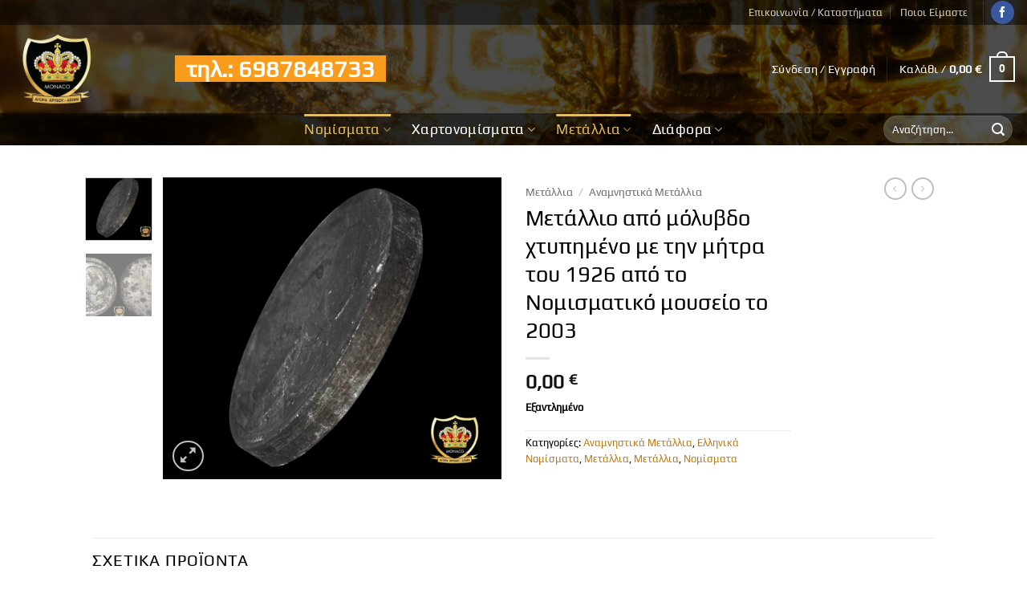

--- FILE ---
content_type: text/html; charset=UTF-8
request_url: https://www.monaco.gr/product/molyvenio-nomisma-chtypimeno-me-tin-mitra-toy-1926-apo-to-nomismatiko-moyseio-to-2003/
body_size: 41805
content:
<!DOCTYPE html>
<html lang="el" prefix="og: https://ogp.me/ns#" class="loading-site no-js">
<head>
	<meta charset="UTF-8" />
	<link rel="profile" href="https://gmpg.org/xfn/11" />
	<link rel="pingback" href="https://www.monaco.gr/xmlrpc.php" />

	<script>(function(html){html.className = html.className.replace(/\bno-js\b/,'js')})(document.documentElement);</script>

        <script type="application/javascript" style="display:none">
            /* <![CDATA[ */
            window.pysWooProductData = window.pysWooProductData || [];
                        window.pysWooProductData[7056] = {"facebook":{"delay":0,"type":"static","name":"AddToCart","eventID":"fc20aa1d-3718-47c6-b53d-8575c44af1e6","pixelIds":["3693045501020248"],"params":{"content_type":"product","content_ids":["7056"],"contents":[{"id":"7056","quantity":1}],"content_name":"M\u03b5\u03c4\u03ac\u03bb\u03bb\u03b9\u03bf \u03b1\u03c0\u03cc \u03bc\u03cc\u03bb\u03c5\u03b2\u03b4\u03bf \u03c7\u03c4\u03c5\u03c0\u03b7\u03bc\u03ad\u03bd\u03bf \u03bc\u03b5 \u03c4\u03b7\u03bd \u03bc\u03ae\u03c4\u03c1\u03b1 \u03c4\u03bf\u03c5 1926 \u03b1\u03c0\u03cc \u03c4\u03bf \u039d\u03bf\u03bc\u03b9\u03c3\u03bc\u03b1\u03c4\u03b9\u03ba\u03cc \u03bc\u03bf\u03c5\u03c3\u03b5\u03af\u03bf \u03c4\u03bf 2003","category_name":"\u039c\u03b5\u03c4\u03ac\u03bb\u03bb\u03b9\u03b1, \u039c\u03b5\u03c4\u03ac\u03bb\u03bb\u03b9\u03b1, \u039d\u03bf\u03bc\u03af\u03c3\u03bc\u03b1\u03c4\u03b1, \u0391\u03bd\u03b1\u03bc\u03bd\u03b7\u03c3\u03c4\u03b9\u03ba\u03ac \u039c\u03b5\u03c4\u03ac\u03bb\u03bb\u03b9\u03b1, \u0395\u03bb\u03bb\u03b7\u03bd\u03b9\u03ba\u03ac \u039d\u03bf\u03bc\u03af\u03c3\u03bc\u03b1\u03c4\u03b1","value":"0","currency":"EUR"},"e_id":"woo_add_to_cart_on_button_click","ids":[],"hasTimeWindow":false,"timeWindow":0,"woo_order":"","edd_order":""},"ga":{"delay":0,"type":"static","unify":true,"trackingIds":["G-3WT1YXTTYP","AW-11008287976"],"name":"add_to_cart","params":{"event_category":"ecommerce","currency":"EUR","items":[{"item_id":"7056","item_name":"M\u03b5\u03c4\u03ac\u03bb\u03bb\u03b9\u03bf \u03b1\u03c0\u03cc \u03bc\u03cc\u03bb\u03c5\u03b2\u03b4\u03bf \u03c7\u03c4\u03c5\u03c0\u03b7\u03bc\u03ad\u03bd\u03bf \u03bc\u03b5 \u03c4\u03b7\u03bd \u03bc\u03ae\u03c4\u03c1\u03b1 \u03c4\u03bf\u03c5 1926 \u03b1\u03c0\u03cc \u03c4\u03bf \u039d\u03bf\u03bc\u03b9\u03c3\u03bc\u03b1\u03c4\u03b9\u03ba\u03cc \u03bc\u03bf\u03c5\u03c3\u03b5\u03af\u03bf \u03c4\u03bf 2003","quantity":1,"price":"0","affiliation":"Monaco Antique Store","item_category":"\u039c\u03b5\u03c4\u03ac\u03bb\u03bb\u03b9\u03b1","item_category2":"\u039c\u03b5\u03c4\u03ac\u03bb\u03bb\u03b9\u03b1","item_category3":"\u039d\u03bf\u03bc\u03af\u03c3\u03bc\u03b1\u03c4\u03b1","item_category4":"\u0391\u03bd\u03b1\u03bc\u03bd\u03b7\u03c3\u03c4\u03b9\u03ba\u03ac \u039c\u03b5\u03c4\u03ac\u03bb\u03bb\u03b9\u03b1","item_category5":"\u0395\u03bb\u03bb\u03b7\u03bd\u03b9\u03ba\u03ac \u039d\u03bf\u03bc\u03af\u03c3\u03bc\u03b1\u03c4\u03b1","id":"7056","google_business_vertical":"retail"}],"value":"0","ecomm_prodid":"7056","ecomm_pagetype":"product","ecomm_totalvalue":"0"},"e_id":"woo_add_to_cart_on_button_click","ids":[],"hasTimeWindow":false,"timeWindow":0,"eventID":"","woo_order":"","edd_order":""},"google_ads":{"delay":0,"type":"static","conversion_ids":["AW-11008287976"],"ids":["AW-11008287976"],"name":"add_to_cart","params":{"ecomm_prodid":"7056","ecomm_pagetype":"product","event_category":"ecommerce","currency":"EUR","value":"0","items":[{"id":"7056","google_business_vertical":"retail"}]},"e_id":"woo_add_to_cart_on_button_click","hasTimeWindow":false,"timeWindow":0,"eventID":"","woo_order":"","edd_order":""}};
                        /* ]]> */
        </script>

        
<!-- Google Tag Manager for WordPress by gtm4wp.com -->
<script data-cfasync="false" data-pagespeed-no-defer>
	var gtm4wp_datalayer_name = "dataLayer";
	var dataLayer = dataLayer || [];
</script>
<!-- End Google Tag Manager for WordPress by gtm4wp.com --><meta name="viewport" content="width=device-width, initial-scale=1" />
<!-- Google Tag Manager by PYS -->
    <script data-cfasync="false" data-pagespeed-no-defer>
	    window.dataLayerPYS = window.dataLayerPYS || [];
	</script>
<!-- End Google Tag Manager by PYS -->
<!-- Search Engine Optimization by Rank Math - https://rankmath.com/ -->
<title>Mετάλλιο από μόλυβδο χτυπημένο με την μήτρα του 1926 από το Νομισματικό μουσείο το 2003 - Monaco Antique Store</title>
<meta name="robots" content="follow, index, max-snippet:-1, max-video-preview:-1, max-image-preview:large"/>
<link rel="canonical" href="https://www.monaco.gr/product/molyvenio-nomisma-chtypimeno-me-tin-mitra-toy-1926-apo-to-nomismatiko-moyseio-to-2003/" />
<meta property="og:locale" content="el_GR" />
<meta property="og:type" content="product" />
<meta property="og:title" content="Mετάλλιο από μόλυβδο χτυπημένο με την μήτρα του 1926 από το Νομισματικό μουσείο το 2003 - Monaco Antique Store" />
<meta property="og:url" content="https://www.monaco.gr/product/molyvenio-nomisma-chtypimeno-me-tin-mitra-toy-1926-apo-to-nomismatiko-moyseio-to-2003/" />
<meta property="og:site_name" content="Monaco Antique Store" />
<meta property="og:updated_time" content="2024-10-24T18:23:03+03:00" />
<meta property="og:image" content="https://www.monaco.gr/wp-content/uploads/2023/01/1926b.jpg" />
<meta property="og:image:secure_url" content="https://www.monaco.gr/wp-content/uploads/2023/01/1926b.jpg" />
<meta property="og:image:width" content="802" />
<meta property="og:image:height" content="715" />
<meta property="og:image:alt" content="Mετάλλιο από μόλυβδο χτυπημένο με την μήτρα του 1926 από το Νομισματικό μουσείο το 2003" />
<meta property="og:image:type" content="image/jpeg" />
<meta property="product:price:currency" content="EUR" />
<meta name="twitter:card" content="summary_large_image" />
<meta name="twitter:title" content="Mετάλλιο από μόλυβδο χτυπημένο με την μήτρα του 1926 από το Νομισματικό μουσείο το 2003 - Monaco Antique Store" />
<meta name="twitter:image" content="https://www.monaco.gr/wp-content/uploads/2023/01/1926b.jpg" />
<meta name="twitter:label1" content="Price" />
<meta name="twitter:data1" content="0,00&nbsp;&euro;" />
<meta name="twitter:label2" content="Availability" />
<meta name="twitter:data2" content="Εξαντλημένο" />
<script type="application/ld+json" class="rank-math-schema">{"@context":"https://schema.org","@graph":[{"@type":["PawnShop","Organization"],"@id":"https://www.monaco.gr/#organization","name":"Monaco","url":"https://www.monaco.gr","sameAs":["https://www.facebook.com/Monaco-Collect-100813395744859"],"logo":{"@type":"ImageObject","@id":"https://www.monaco.gr/#logo","url":"https://www.monaco.gr/wp-content/uploads/2021/10/logo-1000px.jpg","contentUrl":"https://www.monaco.gr/wp-content/uploads/2021/10/logo-1000px.jpg","caption":"Monaco","inLanguage":"el","width":"1000","height":"1000"},"openingHours":["Monday,Tuesday,Wednesday,Thursday,Friday,Saturday,Sunday 09:00-17:00"],"image":{"@id":"https://www.monaco.gr/#logo"}},{"@type":"WebSite","@id":"https://www.monaco.gr/#website","url":"https://www.monaco.gr","name":"Monaco","publisher":{"@id":"https://www.monaco.gr/#organization"},"inLanguage":"el"},{"@type":"ImageObject","@id":"https://www.monaco.gr/wp-content/uploads/2023/01/1926b.jpg","url":"https://www.monaco.gr/wp-content/uploads/2023/01/1926b.jpg","width":"802","height":"715","inLanguage":"el"},{"@type":"ItemPage","@id":"https://www.monaco.gr/product/molyvenio-nomisma-chtypimeno-me-tin-mitra-toy-1926-apo-to-nomismatiko-moyseio-to-2003/#webpage","url":"https://www.monaco.gr/product/molyvenio-nomisma-chtypimeno-me-tin-mitra-toy-1926-apo-to-nomismatiko-moyseio-to-2003/","name":"M\u03b5\u03c4\u03ac\u03bb\u03bb\u03b9\u03bf \u03b1\u03c0\u03cc \u03bc\u03cc\u03bb\u03c5\u03b2\u03b4\u03bf \u03c7\u03c4\u03c5\u03c0\u03b7\u03bc\u03ad\u03bd\u03bf \u03bc\u03b5 \u03c4\u03b7\u03bd \u03bc\u03ae\u03c4\u03c1\u03b1 \u03c4\u03bf\u03c5 1926 \u03b1\u03c0\u03cc \u03c4\u03bf \u039d\u03bf\u03bc\u03b9\u03c3\u03bc\u03b1\u03c4\u03b9\u03ba\u03cc \u03bc\u03bf\u03c5\u03c3\u03b5\u03af\u03bf \u03c4\u03bf 2003 - Monaco Antique Store","datePublished":"2023-01-25T15:12:37+03:00","dateModified":"2024-10-24T18:23:03+03:00","isPartOf":{"@id":"https://www.monaco.gr/#website"},"primaryImageOfPage":{"@id":"https://www.monaco.gr/wp-content/uploads/2023/01/1926b.jpg"},"inLanguage":"el"},{"@type":"Product","name":"M\u03b5\u03c4\u03ac\u03bb\u03bb\u03b9\u03bf \u03b1\u03c0\u03cc \u03bc\u03cc\u03bb\u03c5\u03b2\u03b4\u03bf \u03c7\u03c4\u03c5\u03c0\u03b7\u03bc\u03ad\u03bd\u03bf \u03bc\u03b5 \u03c4\u03b7\u03bd \u03bc\u03ae\u03c4\u03c1\u03b1 \u03c4\u03bf\u03c5 1926 \u03b1\u03c0\u03cc \u03c4\u03bf \u039d\u03bf\u03bc\u03b9\u03c3\u03bc\u03b1\u03c4\u03b9\u03ba\u03cc \u03bc\u03bf\u03c5\u03c3\u03b5\u03af\u03bf \u03c4\u03bf 2003 - Monaco Antique Store","category":"\u039c\u03b5\u03c4\u03ac\u03bb\u03bb\u03b9\u03b1 &gt; \u0391\u03bd\u03b1\u03bc\u03bd\u03b7\u03c3\u03c4\u03b9\u03ba\u03ac \u039c\u03b5\u03c4\u03ac\u03bb\u03bb\u03b9\u03b1","mainEntityOfPage":{"@id":"https://www.monaco.gr/product/molyvenio-nomisma-chtypimeno-me-tin-mitra-toy-1926-apo-to-nomismatiko-moyseio-to-2003/#webpage"},"image":[{"@type":"ImageObject","url":"https://www.monaco.gr/wp-content/uploads/2023/01/1926b.jpg","height":"715","width":"802"},{"@type":"ImageObject","url":"https://www.monaco.gr/wp-content/uploads/2023/01/1926-1.jpg","height":"715","width":"1374"}],"offers":{"@type":"Offer","price":"0","priceCurrency":"EUR","priceValidUntil":"2027-12-31","availability":"https://schema.org/OutOfStock","itemCondition":"NewCondition","url":"https://www.monaco.gr/product/molyvenio-nomisma-chtypimeno-me-tin-mitra-toy-1926-apo-to-nomismatiko-moyseio-to-2003/","seller":{"@type":"Organization","@id":"https://www.monaco.gr/","name":"Monaco","url":"https://www.monaco.gr","logo":"https://www.monaco.gr/wp-content/uploads/2021/10/logo-1000px.jpg"},"priceSpecification":{"price":"0","priceCurrency":"EUR","valueAddedTaxIncluded":"false"}},"@id":"https://www.monaco.gr/product/molyvenio-nomisma-chtypimeno-me-tin-mitra-toy-1926-apo-to-nomismatiko-moyseio-to-2003/#richSnippet"}]}</script>
<!-- /Rank Math WordPress SEO plugin -->

<script type='application/javascript' id='pys-version-script'>console.log('PixelYourSite PRO version 12.3.3.1');</script>
<link rel='prefetch' href='https://www.monaco.gr/wp-content/themes/flatsome/assets/js/flatsome.js?ver=e2eddd6c228105dac048' />
<link rel='prefetch' href='https://www.monaco.gr/wp-content/themes/flatsome/assets/js/chunk.slider.js?ver=3.20.3' />
<link rel='prefetch' href='https://www.monaco.gr/wp-content/themes/flatsome/assets/js/chunk.popups.js?ver=3.20.3' />
<link rel='prefetch' href='https://www.monaco.gr/wp-content/themes/flatsome/assets/js/chunk.tooltips.js?ver=3.20.3' />
<link rel='prefetch' href='https://www.monaco.gr/wp-content/themes/flatsome/assets/js/woocommerce.js?ver=1c9be63d628ff7c3ff4c' />
<link rel="alternate" type="application/rss+xml" title="Ροή RSS &raquo; Monaco Antique Store" href="https://www.monaco.gr/feed/" />
<link rel="alternate" type="application/rss+xml" title="Ροή Σχολίων &raquo; Monaco Antique Store" href="https://www.monaco.gr/comments/feed/" />
<link rel="alternate" title="oEmbed (JSON)" type="application/json+oembed" href="https://www.monaco.gr/wp-json/oembed/1.0/embed?url=https%3A%2F%2Fwww.monaco.gr%2Fproduct%2Fmolyvenio-nomisma-chtypimeno-me-tin-mitra-toy-1926-apo-to-nomismatiko-moyseio-to-2003%2F" />
<link rel="alternate" title="oEmbed (XML)" type="text/xml+oembed" href="https://www.monaco.gr/wp-json/oembed/1.0/embed?url=https%3A%2F%2Fwww.monaco.gr%2Fproduct%2Fmolyvenio-nomisma-chtypimeno-me-tin-mitra-toy-1926-apo-to-nomismatiko-moyseio-to-2003%2F&#038;format=xml" />
<style id='wp-img-auto-sizes-contain-inline-css' type='text/css'>
img:is([sizes=auto i],[sizes^="auto," i]){contain-intrinsic-size:3000px 1500px}
/*# sourceURL=wp-img-auto-sizes-contain-inline-css */
</style>
<style id='wp-emoji-styles-inline-css' type='text/css'>

	img.wp-smiley, img.emoji {
		display: inline !important;
		border: none !important;
		box-shadow: none !important;
		height: 1em !important;
		width: 1em !important;
		margin: 0 0.07em !important;
		vertical-align: -0.1em !important;
		background: none !important;
		padding: 0 !important;
	}
/*# sourceURL=wp-emoji-styles-inline-css */
</style>
<style id='wp-block-library-inline-css' type='text/css'>
:root{--wp-block-synced-color:#7a00df;--wp-block-synced-color--rgb:122,0,223;--wp-bound-block-color:var(--wp-block-synced-color);--wp-editor-canvas-background:#ddd;--wp-admin-theme-color:#007cba;--wp-admin-theme-color--rgb:0,124,186;--wp-admin-theme-color-darker-10:#006ba1;--wp-admin-theme-color-darker-10--rgb:0,107,160.5;--wp-admin-theme-color-darker-20:#005a87;--wp-admin-theme-color-darker-20--rgb:0,90,135;--wp-admin-border-width-focus:2px}@media (min-resolution:192dpi){:root{--wp-admin-border-width-focus:1.5px}}.wp-element-button{cursor:pointer}:root .has-very-light-gray-background-color{background-color:#eee}:root .has-very-dark-gray-background-color{background-color:#313131}:root .has-very-light-gray-color{color:#eee}:root .has-very-dark-gray-color{color:#313131}:root .has-vivid-green-cyan-to-vivid-cyan-blue-gradient-background{background:linear-gradient(135deg,#00d084,#0693e3)}:root .has-purple-crush-gradient-background{background:linear-gradient(135deg,#34e2e4,#4721fb 50%,#ab1dfe)}:root .has-hazy-dawn-gradient-background{background:linear-gradient(135deg,#faaca8,#dad0ec)}:root .has-subdued-olive-gradient-background{background:linear-gradient(135deg,#fafae1,#67a671)}:root .has-atomic-cream-gradient-background{background:linear-gradient(135deg,#fdd79a,#004a59)}:root .has-nightshade-gradient-background{background:linear-gradient(135deg,#330968,#31cdcf)}:root .has-midnight-gradient-background{background:linear-gradient(135deg,#020381,#2874fc)}:root{--wp--preset--font-size--normal:16px;--wp--preset--font-size--huge:42px}.has-regular-font-size{font-size:1em}.has-larger-font-size{font-size:2.625em}.has-normal-font-size{font-size:var(--wp--preset--font-size--normal)}.has-huge-font-size{font-size:var(--wp--preset--font-size--huge)}.has-text-align-center{text-align:center}.has-text-align-left{text-align:left}.has-text-align-right{text-align:right}.has-fit-text{white-space:nowrap!important}#end-resizable-editor-section{display:none}.aligncenter{clear:both}.items-justified-left{justify-content:flex-start}.items-justified-center{justify-content:center}.items-justified-right{justify-content:flex-end}.items-justified-space-between{justify-content:space-between}.screen-reader-text{border:0;clip-path:inset(50%);height:1px;margin:-1px;overflow:hidden;padding:0;position:absolute;width:1px;word-wrap:normal!important}.screen-reader-text:focus{background-color:#ddd;clip-path:none;color:#444;display:block;font-size:1em;height:auto;left:5px;line-height:normal;padding:15px 23px 14px;text-decoration:none;top:5px;width:auto;z-index:100000}html :where(.has-border-color){border-style:solid}html :where([style*=border-top-color]){border-top-style:solid}html :where([style*=border-right-color]){border-right-style:solid}html :where([style*=border-bottom-color]){border-bottom-style:solid}html :where([style*=border-left-color]){border-left-style:solid}html :where([style*=border-width]){border-style:solid}html :where([style*=border-top-width]){border-top-style:solid}html :where([style*=border-right-width]){border-right-style:solid}html :where([style*=border-bottom-width]){border-bottom-style:solid}html :where([style*=border-left-width]){border-left-style:solid}html :where(img[class*=wp-image-]){height:auto;max-width:100%}:where(figure){margin:0 0 1em}html :where(.is-position-sticky){--wp-admin--admin-bar--position-offset:var(--wp-admin--admin-bar--height,0px)}@media screen and (max-width:600px){html :where(.is-position-sticky){--wp-admin--admin-bar--position-offset:0px}}

/*# sourceURL=wp-block-library-inline-css */
</style><link rel='stylesheet' id='wc-blocks-style-css' href='https://www.monaco.gr/wp-content/plugins/woocommerce/assets/client/blocks/wc-blocks.css?ver=wc-10.3.7' type='text/css' media='all' />
<style id='global-styles-inline-css' type='text/css'>
:root{--wp--preset--aspect-ratio--square: 1;--wp--preset--aspect-ratio--4-3: 4/3;--wp--preset--aspect-ratio--3-4: 3/4;--wp--preset--aspect-ratio--3-2: 3/2;--wp--preset--aspect-ratio--2-3: 2/3;--wp--preset--aspect-ratio--16-9: 16/9;--wp--preset--aspect-ratio--9-16: 9/16;--wp--preset--color--black: #000000;--wp--preset--color--cyan-bluish-gray: #abb8c3;--wp--preset--color--white: #ffffff;--wp--preset--color--pale-pink: #f78da7;--wp--preset--color--vivid-red: #cf2e2e;--wp--preset--color--luminous-vivid-orange: #ff6900;--wp--preset--color--luminous-vivid-amber: #fcb900;--wp--preset--color--light-green-cyan: #7bdcb5;--wp--preset--color--vivid-green-cyan: #00d084;--wp--preset--color--pale-cyan-blue: #8ed1fc;--wp--preset--color--vivid-cyan-blue: #0693e3;--wp--preset--color--vivid-purple: #9b51e0;--wp--preset--color--primary: #000000;--wp--preset--color--secondary: #e3bc5e;--wp--preset--color--success: #627D47;--wp--preset--color--alert: #b20000;--wp--preset--gradient--vivid-cyan-blue-to-vivid-purple: linear-gradient(135deg,rgb(6,147,227) 0%,rgb(155,81,224) 100%);--wp--preset--gradient--light-green-cyan-to-vivid-green-cyan: linear-gradient(135deg,rgb(122,220,180) 0%,rgb(0,208,130) 100%);--wp--preset--gradient--luminous-vivid-amber-to-luminous-vivid-orange: linear-gradient(135deg,rgb(252,185,0) 0%,rgb(255,105,0) 100%);--wp--preset--gradient--luminous-vivid-orange-to-vivid-red: linear-gradient(135deg,rgb(255,105,0) 0%,rgb(207,46,46) 100%);--wp--preset--gradient--very-light-gray-to-cyan-bluish-gray: linear-gradient(135deg,rgb(238,238,238) 0%,rgb(169,184,195) 100%);--wp--preset--gradient--cool-to-warm-spectrum: linear-gradient(135deg,rgb(74,234,220) 0%,rgb(151,120,209) 20%,rgb(207,42,186) 40%,rgb(238,44,130) 60%,rgb(251,105,98) 80%,rgb(254,248,76) 100%);--wp--preset--gradient--blush-light-purple: linear-gradient(135deg,rgb(255,206,236) 0%,rgb(152,150,240) 100%);--wp--preset--gradient--blush-bordeaux: linear-gradient(135deg,rgb(254,205,165) 0%,rgb(254,45,45) 50%,rgb(107,0,62) 100%);--wp--preset--gradient--luminous-dusk: linear-gradient(135deg,rgb(255,203,112) 0%,rgb(199,81,192) 50%,rgb(65,88,208) 100%);--wp--preset--gradient--pale-ocean: linear-gradient(135deg,rgb(255,245,203) 0%,rgb(182,227,212) 50%,rgb(51,167,181) 100%);--wp--preset--gradient--electric-grass: linear-gradient(135deg,rgb(202,248,128) 0%,rgb(113,206,126) 100%);--wp--preset--gradient--midnight: linear-gradient(135deg,rgb(2,3,129) 0%,rgb(40,116,252) 100%);--wp--preset--font-size--small: 13px;--wp--preset--font-size--medium: 20px;--wp--preset--font-size--large: 36px;--wp--preset--font-size--x-large: 42px;--wp--preset--spacing--20: 0.44rem;--wp--preset--spacing--30: 0.67rem;--wp--preset--spacing--40: 1rem;--wp--preset--spacing--50: 1.5rem;--wp--preset--spacing--60: 2.25rem;--wp--preset--spacing--70: 3.38rem;--wp--preset--spacing--80: 5.06rem;--wp--preset--shadow--natural: 6px 6px 9px rgba(0, 0, 0, 0.2);--wp--preset--shadow--deep: 12px 12px 50px rgba(0, 0, 0, 0.4);--wp--preset--shadow--sharp: 6px 6px 0px rgba(0, 0, 0, 0.2);--wp--preset--shadow--outlined: 6px 6px 0px -3px rgb(255, 255, 255), 6px 6px rgb(0, 0, 0);--wp--preset--shadow--crisp: 6px 6px 0px rgb(0, 0, 0);}:where(body) { margin: 0; }.wp-site-blocks > .alignleft { float: left; margin-right: 2em; }.wp-site-blocks > .alignright { float: right; margin-left: 2em; }.wp-site-blocks > .aligncenter { justify-content: center; margin-left: auto; margin-right: auto; }:where(.is-layout-flex){gap: 0.5em;}:where(.is-layout-grid){gap: 0.5em;}.is-layout-flow > .alignleft{float: left;margin-inline-start: 0;margin-inline-end: 2em;}.is-layout-flow > .alignright{float: right;margin-inline-start: 2em;margin-inline-end: 0;}.is-layout-flow > .aligncenter{margin-left: auto !important;margin-right: auto !important;}.is-layout-constrained > .alignleft{float: left;margin-inline-start: 0;margin-inline-end: 2em;}.is-layout-constrained > .alignright{float: right;margin-inline-start: 2em;margin-inline-end: 0;}.is-layout-constrained > .aligncenter{margin-left: auto !important;margin-right: auto !important;}.is-layout-constrained > :where(:not(.alignleft):not(.alignright):not(.alignfull)){margin-left: auto !important;margin-right: auto !important;}body .is-layout-flex{display: flex;}.is-layout-flex{flex-wrap: wrap;align-items: center;}.is-layout-flex > :is(*, div){margin: 0;}body .is-layout-grid{display: grid;}.is-layout-grid > :is(*, div){margin: 0;}body{padding-top: 0px;padding-right: 0px;padding-bottom: 0px;padding-left: 0px;}a:where(:not(.wp-element-button)){text-decoration: none;}:root :where(.wp-element-button, .wp-block-button__link){background-color: #32373c;border-width: 0;color: #fff;font-family: inherit;font-size: inherit;font-style: inherit;font-weight: inherit;letter-spacing: inherit;line-height: inherit;padding-top: calc(0.667em + 2px);padding-right: calc(1.333em + 2px);padding-bottom: calc(0.667em + 2px);padding-left: calc(1.333em + 2px);text-decoration: none;text-transform: inherit;}.has-black-color{color: var(--wp--preset--color--black) !important;}.has-cyan-bluish-gray-color{color: var(--wp--preset--color--cyan-bluish-gray) !important;}.has-white-color{color: var(--wp--preset--color--white) !important;}.has-pale-pink-color{color: var(--wp--preset--color--pale-pink) !important;}.has-vivid-red-color{color: var(--wp--preset--color--vivid-red) !important;}.has-luminous-vivid-orange-color{color: var(--wp--preset--color--luminous-vivid-orange) !important;}.has-luminous-vivid-amber-color{color: var(--wp--preset--color--luminous-vivid-amber) !important;}.has-light-green-cyan-color{color: var(--wp--preset--color--light-green-cyan) !important;}.has-vivid-green-cyan-color{color: var(--wp--preset--color--vivid-green-cyan) !important;}.has-pale-cyan-blue-color{color: var(--wp--preset--color--pale-cyan-blue) !important;}.has-vivid-cyan-blue-color{color: var(--wp--preset--color--vivid-cyan-blue) !important;}.has-vivid-purple-color{color: var(--wp--preset--color--vivid-purple) !important;}.has-primary-color{color: var(--wp--preset--color--primary) !important;}.has-secondary-color{color: var(--wp--preset--color--secondary) !important;}.has-success-color{color: var(--wp--preset--color--success) !important;}.has-alert-color{color: var(--wp--preset--color--alert) !important;}.has-black-background-color{background-color: var(--wp--preset--color--black) !important;}.has-cyan-bluish-gray-background-color{background-color: var(--wp--preset--color--cyan-bluish-gray) !important;}.has-white-background-color{background-color: var(--wp--preset--color--white) !important;}.has-pale-pink-background-color{background-color: var(--wp--preset--color--pale-pink) !important;}.has-vivid-red-background-color{background-color: var(--wp--preset--color--vivid-red) !important;}.has-luminous-vivid-orange-background-color{background-color: var(--wp--preset--color--luminous-vivid-orange) !important;}.has-luminous-vivid-amber-background-color{background-color: var(--wp--preset--color--luminous-vivid-amber) !important;}.has-light-green-cyan-background-color{background-color: var(--wp--preset--color--light-green-cyan) !important;}.has-vivid-green-cyan-background-color{background-color: var(--wp--preset--color--vivid-green-cyan) !important;}.has-pale-cyan-blue-background-color{background-color: var(--wp--preset--color--pale-cyan-blue) !important;}.has-vivid-cyan-blue-background-color{background-color: var(--wp--preset--color--vivid-cyan-blue) !important;}.has-vivid-purple-background-color{background-color: var(--wp--preset--color--vivid-purple) !important;}.has-primary-background-color{background-color: var(--wp--preset--color--primary) !important;}.has-secondary-background-color{background-color: var(--wp--preset--color--secondary) !important;}.has-success-background-color{background-color: var(--wp--preset--color--success) !important;}.has-alert-background-color{background-color: var(--wp--preset--color--alert) !important;}.has-black-border-color{border-color: var(--wp--preset--color--black) !important;}.has-cyan-bluish-gray-border-color{border-color: var(--wp--preset--color--cyan-bluish-gray) !important;}.has-white-border-color{border-color: var(--wp--preset--color--white) !important;}.has-pale-pink-border-color{border-color: var(--wp--preset--color--pale-pink) !important;}.has-vivid-red-border-color{border-color: var(--wp--preset--color--vivid-red) !important;}.has-luminous-vivid-orange-border-color{border-color: var(--wp--preset--color--luminous-vivid-orange) !important;}.has-luminous-vivid-amber-border-color{border-color: var(--wp--preset--color--luminous-vivid-amber) !important;}.has-light-green-cyan-border-color{border-color: var(--wp--preset--color--light-green-cyan) !important;}.has-vivid-green-cyan-border-color{border-color: var(--wp--preset--color--vivid-green-cyan) !important;}.has-pale-cyan-blue-border-color{border-color: var(--wp--preset--color--pale-cyan-blue) !important;}.has-vivid-cyan-blue-border-color{border-color: var(--wp--preset--color--vivid-cyan-blue) !important;}.has-vivid-purple-border-color{border-color: var(--wp--preset--color--vivid-purple) !important;}.has-primary-border-color{border-color: var(--wp--preset--color--primary) !important;}.has-secondary-border-color{border-color: var(--wp--preset--color--secondary) !important;}.has-success-border-color{border-color: var(--wp--preset--color--success) !important;}.has-alert-border-color{border-color: var(--wp--preset--color--alert) !important;}.has-vivid-cyan-blue-to-vivid-purple-gradient-background{background: var(--wp--preset--gradient--vivid-cyan-blue-to-vivid-purple) !important;}.has-light-green-cyan-to-vivid-green-cyan-gradient-background{background: var(--wp--preset--gradient--light-green-cyan-to-vivid-green-cyan) !important;}.has-luminous-vivid-amber-to-luminous-vivid-orange-gradient-background{background: var(--wp--preset--gradient--luminous-vivid-amber-to-luminous-vivid-orange) !important;}.has-luminous-vivid-orange-to-vivid-red-gradient-background{background: var(--wp--preset--gradient--luminous-vivid-orange-to-vivid-red) !important;}.has-very-light-gray-to-cyan-bluish-gray-gradient-background{background: var(--wp--preset--gradient--very-light-gray-to-cyan-bluish-gray) !important;}.has-cool-to-warm-spectrum-gradient-background{background: var(--wp--preset--gradient--cool-to-warm-spectrum) !important;}.has-blush-light-purple-gradient-background{background: var(--wp--preset--gradient--blush-light-purple) !important;}.has-blush-bordeaux-gradient-background{background: var(--wp--preset--gradient--blush-bordeaux) !important;}.has-luminous-dusk-gradient-background{background: var(--wp--preset--gradient--luminous-dusk) !important;}.has-pale-ocean-gradient-background{background: var(--wp--preset--gradient--pale-ocean) !important;}.has-electric-grass-gradient-background{background: var(--wp--preset--gradient--electric-grass) !important;}.has-midnight-gradient-background{background: var(--wp--preset--gradient--midnight) !important;}.has-small-font-size{font-size: var(--wp--preset--font-size--small) !important;}.has-medium-font-size{font-size: var(--wp--preset--font-size--medium) !important;}.has-large-font-size{font-size: var(--wp--preset--font-size--large) !important;}.has-x-large-font-size{font-size: var(--wp--preset--font-size--x-large) !important;}
/*# sourceURL=global-styles-inline-css */
</style>

<link rel='stylesheet' id='photoswipe-css' href='https://www.monaco.gr/wp-content/plugins/woocommerce/assets/css/photoswipe/photoswipe.min.css?ver=10.3.7' type='text/css' media='all' />
<link rel='stylesheet' id='photoswipe-default-skin-css' href='https://www.monaco.gr/wp-content/plugins/woocommerce/assets/css/photoswipe/default-skin/default-skin.min.css?ver=10.3.7' type='text/css' media='all' />
<style id='woocommerce-inline-inline-css' type='text/css'>
.woocommerce form .form-row .required { visibility: visible; }
/*# sourceURL=woocommerce-inline-inline-css */
</style>
<link rel='stylesheet' id='cmplz-general-css' href='https://www.monaco.gr/wp-content/plugins/complianz-gdpr-premium/assets/css/cookieblocker.min.css?ver=1763390071' type='text/css' media='all' />
<link rel='stylesheet' id='brands-styles-css' href='https://www.monaco.gr/wp-content/plugins/woocommerce/assets/css/brands.css?ver=10.3.7' type='text/css' media='all' />
<link rel='stylesheet' id='flatsome-main-css' href='https://www.monaco.gr/wp-content/themes/flatsome/assets/css/flatsome.css?ver=3.20.3' type='text/css' media='all' />
<style id='flatsome-main-inline-css' type='text/css'>
@font-face {
				font-family: "fl-icons";
				font-display: block;
				src: url(https://www.monaco.gr/wp-content/themes/flatsome/assets/css/icons/fl-icons.eot?v=3.20.3);
				src:
					url(https://www.monaco.gr/wp-content/themes/flatsome/assets/css/icons/fl-icons.eot#iefix?v=3.20.3) format("embedded-opentype"),
					url(https://www.monaco.gr/wp-content/themes/flatsome/assets/css/icons/fl-icons.woff2?v=3.20.3) format("woff2"),
					url(https://www.monaco.gr/wp-content/themes/flatsome/assets/css/icons/fl-icons.ttf?v=3.20.3) format("truetype"),
					url(https://www.monaco.gr/wp-content/themes/flatsome/assets/css/icons/fl-icons.woff?v=3.20.3) format("woff"),
					url(https://www.monaco.gr/wp-content/themes/flatsome/assets/css/icons/fl-icons.svg?v=3.20.3#fl-icons) format("svg");
			}
/*# sourceURL=flatsome-main-inline-css */
</style>
<link rel='stylesheet' id='flatsome-shop-css' href='https://www.monaco.gr/wp-content/themes/flatsome/assets/css/flatsome-shop.css?ver=3.20.3' type='text/css' media='all' />
<link rel='stylesheet' id='flatsome-style-css' href='https://www.monaco.gr/wp-content/themes/monaco-child/style.css?ver=3.0' type='text/css' media='all' />
<script type="text/javascript" id="jquery-core-js-extra">
/* <![CDATA[ */
var pysFacebookRest = {"restApiUrl":"https://www.monaco.gr/wp-json/pys-facebook/v1/event","debug":""};
//# sourceURL=jquery-core-js-extra
/* ]]> */
</script>
<script type="text/javascript" src="https://www.monaco.gr/wp-includes/js/jquery/jquery.min.js?ver=3.7.1" id="jquery-core-js"></script>
<script type="text/javascript" src="https://www.monaco.gr/wp-includes/js/jquery/jquery-migrate.min.js?ver=3.4.1" id="jquery-migrate-js"></script>
<script type="text/javascript" src="https://www.monaco.gr/wp-content/plugins/woocommerce/assets/js/jquery-blockui/jquery.blockUI.min.js?ver=2.7.0-wc.10.3.7" id="wc-jquery-blockui-js" data-wp-strategy="defer"></script>
<script type="text/javascript" id="wc-add-to-cart-js-extra">
/* <![CDATA[ */
var wc_add_to_cart_params = {"ajax_url":"/wp-admin/admin-ajax.php","wc_ajax_url":"/?wc-ajax=%%endpoint%%","i18n_view_cart":"\u039a\u03b1\u03bb\u03ac\u03b8\u03b9","cart_url":"https://www.monaco.gr/kalathi/","is_cart":"","cart_redirect_after_add":"no"};
//# sourceURL=wc-add-to-cart-js-extra
/* ]]> */
</script>
<script type="text/javascript" src="https://www.monaco.gr/wp-content/plugins/woocommerce/assets/js/frontend/add-to-cart.min.js?ver=10.3.7" id="wc-add-to-cart-js" defer="defer" data-wp-strategy="defer"></script>
<script type="text/javascript" src="https://www.monaco.gr/wp-content/plugins/woocommerce/assets/js/photoswipe/photoswipe.min.js?ver=4.1.1-wc.10.3.7" id="wc-photoswipe-js" defer="defer" data-wp-strategy="defer"></script>
<script type="text/javascript" src="https://www.monaco.gr/wp-content/plugins/woocommerce/assets/js/photoswipe/photoswipe-ui-default.min.js?ver=4.1.1-wc.10.3.7" id="wc-photoswipe-ui-default-js" defer="defer" data-wp-strategy="defer"></script>
<script type="text/javascript" id="wc-single-product-js-extra">
/* <![CDATA[ */
var wc_single_product_params = {"i18n_required_rating_text":"\u03a0\u03b1\u03c1\u03b1\u03ba\u03b1\u03bb\u03bf\u03cd\u03bc\u03b5, \u03b5\u03c0\u03b9\u03bb\u03ad\u03be\u03c4\u03b5 \u03bc\u03af\u03b1 \u03b2\u03b1\u03b8\u03bc\u03bf\u03bb\u03bf\u03b3\u03af\u03b1","i18n_rating_options":["1 \u03b1\u03c0\u03cc 5 \u03b1\u03c3\u03c4\u03ad\u03c1\u03b9\u03b1","2 \u03b1\u03c0\u03cc 5 \u03b1\u03c3\u03c4\u03ad\u03c1\u03b9\u03b1","3 \u03b1\u03c0\u03cc 5 \u03b1\u03c3\u03c4\u03ad\u03c1\u03b9\u03b1","4 \u03b1\u03c0\u03cc 5 \u03b1\u03c3\u03c4\u03ad\u03c1\u03b9\u03b1","5 \u03b1\u03c0\u03cc 5 \u03b1\u03c3\u03c4\u03ad\u03c1\u03b9\u03b1"],"i18n_product_gallery_trigger_text":"View full-screen image gallery","review_rating_required":"yes","flexslider":{"rtl":false,"animation":"slide","smoothHeight":true,"directionNav":false,"controlNav":"thumbnails","slideshow":false,"animationSpeed":500,"animationLoop":false,"allowOneSlide":false},"zoom_enabled":"","zoom_options":[],"photoswipe_enabled":"1","photoswipe_options":{"shareEl":false,"closeOnScroll":false,"history":false,"hideAnimationDuration":0,"showAnimationDuration":0},"flexslider_enabled":""};
//# sourceURL=wc-single-product-js-extra
/* ]]> */
</script>
<script type="text/javascript" src="https://www.monaco.gr/wp-content/plugins/woocommerce/assets/js/frontend/single-product.min.js?ver=10.3.7" id="wc-single-product-js" defer="defer" data-wp-strategy="defer"></script>
<script type="text/javascript" src="https://www.monaco.gr/wp-content/plugins/woocommerce/assets/js/js-cookie/js.cookie.min.js?ver=2.1.4-wc.10.3.7" id="wc-js-cookie-js" data-wp-strategy="defer"></script>
<script data-service="general" data-category="marketing" type="text/plain" data-cmplz-src="https://www.monaco.gr/wp-content/plugins/pixelyoursite-pro/dist/scripts/jquery.bind-first-0.2.3.min.js" id="jquery-bind-first-js"></script>
<script data-service="general" data-category="marketing" type="text/plain" data-cmplz-src="https://www.monaco.gr/wp-content/plugins/pixelyoursite-pro/dist/scripts/js.cookie-2.1.3.min.js?ver=2.1.3" id="js-cookie-pys-js"></script>
<script data-service="general" data-category="marketing" type="text/plain" data-cmplz-src="https://www.monaco.gr/wp-content/plugins/pixelyoursite-pro/dist/scripts/sha256.js?ver=0.11.0" id="js-sha256-js"></script>
<script data-service="general" data-category="marketing" type="text/plain" data-cmplz-src="https://www.monaco.gr/wp-content/plugins/pixelyoursite-pro/dist/scripts/tld.min.js?ver=2.3.1" id="js-tld-js"></script>
<script data-service="general" data-category="marketing" type="text/plain" id="pys-js-extra">
/* <![CDATA[ */
var pysOptions = {"staticEvents":{"facebook":{"woo_view_content":[{"delay":0,"type":"static","name":"ViewContent","eventID":"80a2881b-4a0b-4f73-b59c-e7f13e8f233c","pixelIds":["3693045501020248"],"params":{"content_ids":["7056"],"content_type":"product","value":"0","currency":"EUR","contents":[{"id":"7056","quantity":1}],"product_price":"0","content_name":"M\u03b5\u03c4\u03ac\u03bb\u03bb\u03b9\u03bf \u03b1\u03c0\u03cc \u03bc\u03cc\u03bb\u03c5\u03b2\u03b4\u03bf \u03c7\u03c4\u03c5\u03c0\u03b7\u03bc\u03ad\u03bd\u03bf \u03bc\u03b5 \u03c4\u03b7\u03bd \u03bc\u03ae\u03c4\u03c1\u03b1 \u03c4\u03bf\u03c5 1926 \u03b1\u03c0\u03cc \u03c4\u03bf \u039d\u03bf\u03bc\u03b9\u03c3\u03bc\u03b1\u03c4\u03b9\u03ba\u03cc \u03bc\u03bf\u03c5\u03c3\u03b5\u03af\u03bf \u03c4\u03bf 2003","category_name":"\u039c\u03b5\u03c4\u03ac\u03bb\u03bb\u03b9\u03b1, \u039c\u03b5\u03c4\u03ac\u03bb\u03bb\u03b9\u03b1, \u039d\u03bf\u03bc\u03af\u03c3\u03bc\u03b1\u03c4\u03b1, \u0391\u03bd\u03b1\u03bc\u03bd\u03b7\u03c3\u03c4\u03b9\u03ba\u03ac \u039c\u03b5\u03c4\u03ac\u03bb\u03bb\u03b9\u03b1, \u0395\u03bb\u03bb\u03b7\u03bd\u03b9\u03ba\u03ac \u039d\u03bf\u03bc\u03af\u03c3\u03bc\u03b1\u03c4\u03b1","page_title":"M\u03b5\u03c4\u03ac\u03bb\u03bb\u03b9\u03bf \u03b1\u03c0\u03cc \u03bc\u03cc\u03bb\u03c5\u03b2\u03b4\u03bf \u03c7\u03c4\u03c5\u03c0\u03b7\u03bc\u03ad\u03bd\u03bf \u03bc\u03b5 \u03c4\u03b7\u03bd \u03bc\u03ae\u03c4\u03c1\u03b1 \u03c4\u03bf\u03c5 1926 \u03b1\u03c0\u03cc \u03c4\u03bf \u039d\u03bf\u03bc\u03b9\u03c3\u03bc\u03b1\u03c4\u03b9\u03ba\u03cc \u03bc\u03bf\u03c5\u03c3\u03b5\u03af\u03bf \u03c4\u03bf 2003","post_type":"product","post_id":7056,"plugin":"PixelYourSite","event_url":"www.monaco.gr/product/molyvenio-nomisma-chtypimeno-me-tin-mitra-toy-1926-apo-to-nomismatiko-moyseio-to-2003/","user_role":"guest"},"e_id":"woo_view_content","ids":[],"hasTimeWindow":false,"timeWindow":0,"woo_order":"","edd_order":""}],"init_event":[{"delay":0,"type":"static","ajaxFire":false,"name":"PageView","eventID":"fe48ce36-36ee-4fa2-8d94-0fae7eb19c8c","pixelIds":["3693045501020248"],"params":{"categories":"\u039c\u03b5\u03c4\u03ac\u03bb\u03bb\u03b9\u03b1, \u039c\u03b5\u03c4\u03ac\u03bb\u03bb\u03b9\u03b1, \u039d\u03bf\u03bc\u03af\u03c3\u03bc\u03b1\u03c4\u03b1, \u0391\u03bd\u03b1\u03bc\u03bd\u03b7\u03c3\u03c4\u03b9\u03ba\u03ac \u039c\u03b5\u03c4\u03ac\u03bb\u03bb\u03b9\u03b1, \u0395\u03bb\u03bb\u03b7\u03bd\u03b9\u03ba\u03ac \u039d\u03bf\u03bc\u03af\u03c3\u03bc\u03b1\u03c4\u03b1","page_title":"M\u03b5\u03c4\u03ac\u03bb\u03bb\u03b9\u03bf \u03b1\u03c0\u03cc \u03bc\u03cc\u03bb\u03c5\u03b2\u03b4\u03bf \u03c7\u03c4\u03c5\u03c0\u03b7\u03bc\u03ad\u03bd\u03bf \u03bc\u03b5 \u03c4\u03b7\u03bd \u03bc\u03ae\u03c4\u03c1\u03b1 \u03c4\u03bf\u03c5 1926 \u03b1\u03c0\u03cc \u03c4\u03bf \u039d\u03bf\u03bc\u03b9\u03c3\u03bc\u03b1\u03c4\u03b9\u03ba\u03cc \u03bc\u03bf\u03c5\u03c3\u03b5\u03af\u03bf \u03c4\u03bf 2003","post_type":"product","post_id":7056,"plugin":"PixelYourSite","event_url":"www.monaco.gr/product/molyvenio-nomisma-chtypimeno-me-tin-mitra-toy-1926-apo-to-nomismatiko-moyseio-to-2003/","user_role":"guest"},"e_id":"init_event","ids":[],"hasTimeWindow":false,"timeWindow":0,"woo_order":"","edd_order":""}]},"ga":{"woo_view_content":[{"delay":0,"type":"static","unify":true,"trackingIds":["G-3WT1YXTTYP","AW-11008287976"],"name":"view_item","eventID":"80a2881b-4a0b-4f73-b59c-e7f13e8f233c","params":{"items":[{"item_id":"7056","item_name":"M\u03b5\u03c4\u03ac\u03bb\u03bb\u03b9\u03bf \u03b1\u03c0\u03cc \u03bc\u03cc\u03bb\u03c5\u03b2\u03b4\u03bf \u03c7\u03c4\u03c5\u03c0\u03b7\u03bc\u03ad\u03bd\u03bf \u03bc\u03b5 \u03c4\u03b7\u03bd \u03bc\u03ae\u03c4\u03c1\u03b1 \u03c4\u03bf\u03c5 1926 \u03b1\u03c0\u03cc \u03c4\u03bf \u039d\u03bf\u03bc\u03b9\u03c3\u03bc\u03b1\u03c4\u03b9\u03ba\u03cc \u03bc\u03bf\u03c5\u03c3\u03b5\u03af\u03bf \u03c4\u03bf 2003","quantity":1,"price":"0","affiliation":"Monaco Antique Store","item_category":"\u039c\u03b5\u03c4\u03ac\u03bb\u03bb\u03b9\u03b1","item_category2":"\u039c\u03b5\u03c4\u03ac\u03bb\u03bb\u03b9\u03b1","item_category3":"\u039d\u03bf\u03bc\u03af\u03c3\u03bc\u03b1\u03c4\u03b1","item_category4":"\u0391\u03bd\u03b1\u03bc\u03bd\u03b7\u03c3\u03c4\u03b9\u03ba\u03ac \u039c\u03b5\u03c4\u03ac\u03bb\u03bb\u03b9\u03b1","item_category5":"\u0395\u03bb\u03bb\u03b7\u03bd\u03b9\u03ba\u03ac \u039d\u03bf\u03bc\u03af\u03c3\u03bc\u03b1\u03c4\u03b1","id":"7056","google_business_vertical":"retail"}],"currency":"EUR","ecomm_prodid":"7056","ecomm_pagetype":"product","ecomm_totalvalue":"0","event_category":"ecommerce","value":"0","page_title":"M\u03b5\u03c4\u03ac\u03bb\u03bb\u03b9\u03bf \u03b1\u03c0\u03cc \u03bc\u03cc\u03bb\u03c5\u03b2\u03b4\u03bf \u03c7\u03c4\u03c5\u03c0\u03b7\u03bc\u03ad\u03bd\u03bf \u03bc\u03b5 \u03c4\u03b7\u03bd \u03bc\u03ae\u03c4\u03c1\u03b1 \u03c4\u03bf\u03c5 1926 \u03b1\u03c0\u03cc \u03c4\u03bf \u039d\u03bf\u03bc\u03b9\u03c3\u03bc\u03b1\u03c4\u03b9\u03ba\u03cc \u03bc\u03bf\u03c5\u03c3\u03b5\u03af\u03bf \u03c4\u03bf 2003","post_type":"product","post_id":7056,"plugin":"PixelYourSite","event_url":"www.monaco.gr/product/molyvenio-nomisma-chtypimeno-me-tin-mitra-toy-1926-apo-to-nomismatiko-moyseio-to-2003/","user_role":"guest"},"e_id":"woo_view_content","ids":[],"hasTimeWindow":false,"timeWindow":0,"woo_order":"","edd_order":""}]},"google_ads":{"woo_view_content":[{"delay":0,"type":"static","conversion_ids":["AW-11008287976"],"name":"view_item","ids":["AW-11008287976"],"eventID":"80a2881b-4a0b-4f73-b59c-e7f13e8f233c","params":{"ecomm_prodid":"7056","ecomm_pagetype":"product","event_category":"ecommerce","currency":"EUR","items":[{"id":"7056","google_business_vertical":"retail"}],"value":"0","page_title":"M\u03b5\u03c4\u03ac\u03bb\u03bb\u03b9\u03bf \u03b1\u03c0\u03cc \u03bc\u03cc\u03bb\u03c5\u03b2\u03b4\u03bf \u03c7\u03c4\u03c5\u03c0\u03b7\u03bc\u03ad\u03bd\u03bf \u03bc\u03b5 \u03c4\u03b7\u03bd \u03bc\u03ae\u03c4\u03c1\u03b1 \u03c4\u03bf\u03c5 1926 \u03b1\u03c0\u03cc \u03c4\u03bf \u039d\u03bf\u03bc\u03b9\u03c3\u03bc\u03b1\u03c4\u03b9\u03ba\u03cc \u03bc\u03bf\u03c5\u03c3\u03b5\u03af\u03bf \u03c4\u03bf 2003","post_type":"product","post_id":7056,"plugin":"PixelYourSite","event_url":"www.monaco.gr/product/molyvenio-nomisma-chtypimeno-me-tin-mitra-toy-1926-apo-to-nomismatiko-moyseio-to-2003/","user_role":"guest"},"e_id":"woo_view_content","hasTimeWindow":false,"timeWindow":0,"woo_order":"","edd_order":""}],"init_event":[{"delay":0,"type":"static","conversion_ids":["AW-11008287976"],"name":"page_view","eventID":"fe48ce36-36ee-4fa2-8d94-0fae7eb19c8c","params":{"page_title":"M\u03b5\u03c4\u03ac\u03bb\u03bb\u03b9\u03bf \u03b1\u03c0\u03cc \u03bc\u03cc\u03bb\u03c5\u03b2\u03b4\u03bf \u03c7\u03c4\u03c5\u03c0\u03b7\u03bc\u03ad\u03bd\u03bf \u03bc\u03b5 \u03c4\u03b7\u03bd \u03bc\u03ae\u03c4\u03c1\u03b1 \u03c4\u03bf\u03c5 1926 \u03b1\u03c0\u03cc \u03c4\u03bf \u039d\u03bf\u03bc\u03b9\u03c3\u03bc\u03b1\u03c4\u03b9\u03ba\u03cc \u03bc\u03bf\u03c5\u03c3\u03b5\u03af\u03bf \u03c4\u03bf 2003","post_type":"product","post_id":7056,"plugin":"PixelYourSite","event_url":"www.monaco.gr/product/molyvenio-nomisma-chtypimeno-me-tin-mitra-toy-1926-apo-to-nomismatiko-moyseio-to-2003/","user_role":"guest"},"e_id":"init_event","ids":[],"hasTimeWindow":false,"timeWindow":0,"woo_order":"","edd_order":""}]}},"dynamicEvents":{"automatic_event_internal_link":{"facebook":{"delay":0,"type":"dyn","name":"InternalClick","eventID":"58f1e92c-c356-4469-ad1e-35dd77274309","pixelIds":["3693045501020248"],"params":{"page_title":"M\u03b5\u03c4\u03ac\u03bb\u03bb\u03b9\u03bf \u03b1\u03c0\u03cc \u03bc\u03cc\u03bb\u03c5\u03b2\u03b4\u03bf \u03c7\u03c4\u03c5\u03c0\u03b7\u03bc\u03ad\u03bd\u03bf \u03bc\u03b5 \u03c4\u03b7\u03bd \u03bc\u03ae\u03c4\u03c1\u03b1 \u03c4\u03bf\u03c5 1926 \u03b1\u03c0\u03cc \u03c4\u03bf \u039d\u03bf\u03bc\u03b9\u03c3\u03bc\u03b1\u03c4\u03b9\u03ba\u03cc \u03bc\u03bf\u03c5\u03c3\u03b5\u03af\u03bf \u03c4\u03bf 2003","post_type":"product","post_id":7056,"plugin":"PixelYourSite","event_url":"www.monaco.gr/product/molyvenio-nomisma-chtypimeno-me-tin-mitra-toy-1926-apo-to-nomismatiko-moyseio-to-2003/","user_role":"guest"},"e_id":"automatic_event_internal_link","ids":[],"hasTimeWindow":false,"timeWindow":0,"woo_order":"","edd_order":""},"ga":{"delay":0,"type":"dyn","name":"InternalClick","unify":true,"trackingIds":["G-3WT1YXTTYP","AW-11008287976"],"eventID":"58f1e92c-c356-4469-ad1e-35dd77274309","params":{"page_title":"M\u03b5\u03c4\u03ac\u03bb\u03bb\u03b9\u03bf \u03b1\u03c0\u03cc \u03bc\u03cc\u03bb\u03c5\u03b2\u03b4\u03bf \u03c7\u03c4\u03c5\u03c0\u03b7\u03bc\u03ad\u03bd\u03bf \u03bc\u03b5 \u03c4\u03b7\u03bd \u03bc\u03ae\u03c4\u03c1\u03b1 \u03c4\u03bf\u03c5 1926 \u03b1\u03c0\u03cc \u03c4\u03bf \u039d\u03bf\u03bc\u03b9\u03c3\u03bc\u03b1\u03c4\u03b9\u03ba\u03cc \u03bc\u03bf\u03c5\u03c3\u03b5\u03af\u03bf \u03c4\u03bf 2003","post_type":"product","post_id":7056,"plugin":"PixelYourSite","event_url":"www.monaco.gr/product/molyvenio-nomisma-chtypimeno-me-tin-mitra-toy-1926-apo-to-nomismatiko-moyseio-to-2003/","user_role":"guest"},"e_id":"automatic_event_internal_link","ids":[],"hasTimeWindow":false,"timeWindow":0,"woo_order":"","edd_order":""},"google_ads":{"delay":0,"type":"dyn","name":"InternalClick","conversion_ids":["AW-11008287976"],"ids":["AW-11008287976"],"eventID":"58f1e92c-c356-4469-ad1e-35dd77274309","params":{"page_title":"M\u03b5\u03c4\u03ac\u03bb\u03bb\u03b9\u03bf \u03b1\u03c0\u03cc \u03bc\u03cc\u03bb\u03c5\u03b2\u03b4\u03bf \u03c7\u03c4\u03c5\u03c0\u03b7\u03bc\u03ad\u03bd\u03bf \u03bc\u03b5 \u03c4\u03b7\u03bd \u03bc\u03ae\u03c4\u03c1\u03b1 \u03c4\u03bf\u03c5 1926 \u03b1\u03c0\u03cc \u03c4\u03bf \u039d\u03bf\u03bc\u03b9\u03c3\u03bc\u03b1\u03c4\u03b9\u03ba\u03cc \u03bc\u03bf\u03c5\u03c3\u03b5\u03af\u03bf \u03c4\u03bf 2003","post_type":"product","post_id":7056,"plugin":"PixelYourSite","event_url":"www.monaco.gr/product/molyvenio-nomisma-chtypimeno-me-tin-mitra-toy-1926-apo-to-nomismatiko-moyseio-to-2003/","user_role":"guest"},"e_id":"automatic_event_internal_link","hasTimeWindow":false,"timeWindow":0,"woo_order":"","edd_order":""}},"automatic_event_outbound_link":{"facebook":{"delay":0,"type":"dyn","name":"OutboundClick","eventID":"dadc19b6-ace6-481f-8c7a-52e9508e8e93","pixelIds":["3693045501020248"],"params":{"page_title":"M\u03b5\u03c4\u03ac\u03bb\u03bb\u03b9\u03bf \u03b1\u03c0\u03cc \u03bc\u03cc\u03bb\u03c5\u03b2\u03b4\u03bf \u03c7\u03c4\u03c5\u03c0\u03b7\u03bc\u03ad\u03bd\u03bf \u03bc\u03b5 \u03c4\u03b7\u03bd \u03bc\u03ae\u03c4\u03c1\u03b1 \u03c4\u03bf\u03c5 1926 \u03b1\u03c0\u03cc \u03c4\u03bf \u039d\u03bf\u03bc\u03b9\u03c3\u03bc\u03b1\u03c4\u03b9\u03ba\u03cc \u03bc\u03bf\u03c5\u03c3\u03b5\u03af\u03bf \u03c4\u03bf 2003","post_type":"product","post_id":7056,"plugin":"PixelYourSite","event_url":"www.monaco.gr/product/molyvenio-nomisma-chtypimeno-me-tin-mitra-toy-1926-apo-to-nomismatiko-moyseio-to-2003/","user_role":"guest"},"e_id":"automatic_event_outbound_link","ids":[],"hasTimeWindow":false,"timeWindow":0,"woo_order":"","edd_order":""},"ga":{"delay":0,"type":"dyn","name":"OutboundClick","unify":true,"trackingIds":["G-3WT1YXTTYP","AW-11008287976"],"eventID":"dadc19b6-ace6-481f-8c7a-52e9508e8e93","params":{"page_title":"M\u03b5\u03c4\u03ac\u03bb\u03bb\u03b9\u03bf \u03b1\u03c0\u03cc \u03bc\u03cc\u03bb\u03c5\u03b2\u03b4\u03bf \u03c7\u03c4\u03c5\u03c0\u03b7\u03bc\u03ad\u03bd\u03bf \u03bc\u03b5 \u03c4\u03b7\u03bd \u03bc\u03ae\u03c4\u03c1\u03b1 \u03c4\u03bf\u03c5 1926 \u03b1\u03c0\u03cc \u03c4\u03bf \u039d\u03bf\u03bc\u03b9\u03c3\u03bc\u03b1\u03c4\u03b9\u03ba\u03cc \u03bc\u03bf\u03c5\u03c3\u03b5\u03af\u03bf \u03c4\u03bf 2003","post_type":"product","post_id":7056,"plugin":"PixelYourSite","event_url":"www.monaco.gr/product/molyvenio-nomisma-chtypimeno-me-tin-mitra-toy-1926-apo-to-nomismatiko-moyseio-to-2003/","user_role":"guest"},"e_id":"automatic_event_outbound_link","ids":[],"hasTimeWindow":false,"timeWindow":0,"woo_order":"","edd_order":""},"google_ads":{"delay":0,"type":"dyn","name":"OutboundClick","conversion_ids":["AW-11008287976"],"ids":["AW-11008287976"],"eventID":"dadc19b6-ace6-481f-8c7a-52e9508e8e93","params":{"page_title":"M\u03b5\u03c4\u03ac\u03bb\u03bb\u03b9\u03bf \u03b1\u03c0\u03cc \u03bc\u03cc\u03bb\u03c5\u03b2\u03b4\u03bf \u03c7\u03c4\u03c5\u03c0\u03b7\u03bc\u03ad\u03bd\u03bf \u03bc\u03b5 \u03c4\u03b7\u03bd \u03bc\u03ae\u03c4\u03c1\u03b1 \u03c4\u03bf\u03c5 1926 \u03b1\u03c0\u03cc \u03c4\u03bf \u039d\u03bf\u03bc\u03b9\u03c3\u03bc\u03b1\u03c4\u03b9\u03ba\u03cc \u03bc\u03bf\u03c5\u03c3\u03b5\u03af\u03bf \u03c4\u03bf 2003","post_type":"product","post_id":7056,"plugin":"PixelYourSite","event_url":"www.monaco.gr/product/molyvenio-nomisma-chtypimeno-me-tin-mitra-toy-1926-apo-to-nomismatiko-moyseio-to-2003/","user_role":"guest"},"e_id":"automatic_event_outbound_link","hasTimeWindow":false,"timeWindow":0,"woo_order":"","edd_order":""}},"automatic_event_video":{"facebook":{"delay":0,"type":"dyn","name":"WatchVideo","eventID":"85e6232e-2d71-48e6-ac06-946165cc58e3","pixelIds":["3693045501020248"],"params":{"page_title":"M\u03b5\u03c4\u03ac\u03bb\u03bb\u03b9\u03bf \u03b1\u03c0\u03cc \u03bc\u03cc\u03bb\u03c5\u03b2\u03b4\u03bf \u03c7\u03c4\u03c5\u03c0\u03b7\u03bc\u03ad\u03bd\u03bf \u03bc\u03b5 \u03c4\u03b7\u03bd \u03bc\u03ae\u03c4\u03c1\u03b1 \u03c4\u03bf\u03c5 1926 \u03b1\u03c0\u03cc \u03c4\u03bf \u039d\u03bf\u03bc\u03b9\u03c3\u03bc\u03b1\u03c4\u03b9\u03ba\u03cc \u03bc\u03bf\u03c5\u03c3\u03b5\u03af\u03bf \u03c4\u03bf 2003","post_type":"product","post_id":7056,"plugin":"PixelYourSite","event_url":"www.monaco.gr/product/molyvenio-nomisma-chtypimeno-me-tin-mitra-toy-1926-apo-to-nomismatiko-moyseio-to-2003/","user_role":"guest"},"e_id":"automatic_event_video","ids":[],"hasTimeWindow":false,"timeWindow":0,"woo_order":"","edd_order":""},"ga":{"delay":0,"type":"dyn","name":"WatchVideo","unify":true,"trackingIds":["G-3WT1YXTTYP","AW-11008287976"],"youtube_disabled":false,"eventID":"85e6232e-2d71-48e6-ac06-946165cc58e3","params":{"page_title":"M\u03b5\u03c4\u03ac\u03bb\u03bb\u03b9\u03bf \u03b1\u03c0\u03cc \u03bc\u03cc\u03bb\u03c5\u03b2\u03b4\u03bf \u03c7\u03c4\u03c5\u03c0\u03b7\u03bc\u03ad\u03bd\u03bf \u03bc\u03b5 \u03c4\u03b7\u03bd \u03bc\u03ae\u03c4\u03c1\u03b1 \u03c4\u03bf\u03c5 1926 \u03b1\u03c0\u03cc \u03c4\u03bf \u039d\u03bf\u03bc\u03b9\u03c3\u03bc\u03b1\u03c4\u03b9\u03ba\u03cc \u03bc\u03bf\u03c5\u03c3\u03b5\u03af\u03bf \u03c4\u03bf 2003","post_type":"product","post_id":7056,"plugin":"PixelYourSite","event_url":"www.monaco.gr/product/molyvenio-nomisma-chtypimeno-me-tin-mitra-toy-1926-apo-to-nomismatiko-moyseio-to-2003/","user_role":"guest"},"e_id":"automatic_event_video","ids":[],"hasTimeWindow":false,"timeWindow":0,"woo_order":"","edd_order":""},"google_ads":{"delay":0,"type":"dyn","name":"WatchVideo","conversion_ids":["AW-11008287976"],"ids":["AW-11008287976"],"eventID":"85e6232e-2d71-48e6-ac06-946165cc58e3","params":{"page_title":"M\u03b5\u03c4\u03ac\u03bb\u03bb\u03b9\u03bf \u03b1\u03c0\u03cc \u03bc\u03cc\u03bb\u03c5\u03b2\u03b4\u03bf \u03c7\u03c4\u03c5\u03c0\u03b7\u03bc\u03ad\u03bd\u03bf \u03bc\u03b5 \u03c4\u03b7\u03bd \u03bc\u03ae\u03c4\u03c1\u03b1 \u03c4\u03bf\u03c5 1926 \u03b1\u03c0\u03cc \u03c4\u03bf \u039d\u03bf\u03bc\u03b9\u03c3\u03bc\u03b1\u03c4\u03b9\u03ba\u03cc \u03bc\u03bf\u03c5\u03c3\u03b5\u03af\u03bf \u03c4\u03bf 2003","post_type":"product","post_id":7056,"plugin":"PixelYourSite","event_url":"www.monaco.gr/product/molyvenio-nomisma-chtypimeno-me-tin-mitra-toy-1926-apo-to-nomismatiko-moyseio-to-2003/","user_role":"guest"},"e_id":"automatic_event_video","hasTimeWindow":false,"timeWindow":0,"woo_order":"","edd_order":""}},"automatic_event_tel_link":{"facebook":{"delay":0,"type":"dyn","name":"TelClick","eventID":"03698b9f-83a0-4332-bdf6-4bbf33d29a76","pixelIds":["3693045501020248"],"params":{"page_title":"M\u03b5\u03c4\u03ac\u03bb\u03bb\u03b9\u03bf \u03b1\u03c0\u03cc \u03bc\u03cc\u03bb\u03c5\u03b2\u03b4\u03bf \u03c7\u03c4\u03c5\u03c0\u03b7\u03bc\u03ad\u03bd\u03bf \u03bc\u03b5 \u03c4\u03b7\u03bd \u03bc\u03ae\u03c4\u03c1\u03b1 \u03c4\u03bf\u03c5 1926 \u03b1\u03c0\u03cc \u03c4\u03bf \u039d\u03bf\u03bc\u03b9\u03c3\u03bc\u03b1\u03c4\u03b9\u03ba\u03cc \u03bc\u03bf\u03c5\u03c3\u03b5\u03af\u03bf \u03c4\u03bf 2003","post_type":"product","post_id":7056,"plugin":"PixelYourSite","event_url":"www.monaco.gr/product/molyvenio-nomisma-chtypimeno-me-tin-mitra-toy-1926-apo-to-nomismatiko-moyseio-to-2003/","user_role":"guest"},"e_id":"automatic_event_tel_link","ids":[],"hasTimeWindow":false,"timeWindow":0,"woo_order":"","edd_order":""},"ga":{"delay":0,"type":"dyn","name":"TelClick","unify":true,"trackingIds":["G-3WT1YXTTYP","AW-11008287976"],"eventID":"03698b9f-83a0-4332-bdf6-4bbf33d29a76","params":{"page_title":"M\u03b5\u03c4\u03ac\u03bb\u03bb\u03b9\u03bf \u03b1\u03c0\u03cc \u03bc\u03cc\u03bb\u03c5\u03b2\u03b4\u03bf \u03c7\u03c4\u03c5\u03c0\u03b7\u03bc\u03ad\u03bd\u03bf \u03bc\u03b5 \u03c4\u03b7\u03bd \u03bc\u03ae\u03c4\u03c1\u03b1 \u03c4\u03bf\u03c5 1926 \u03b1\u03c0\u03cc \u03c4\u03bf \u039d\u03bf\u03bc\u03b9\u03c3\u03bc\u03b1\u03c4\u03b9\u03ba\u03cc \u03bc\u03bf\u03c5\u03c3\u03b5\u03af\u03bf \u03c4\u03bf 2003","post_type":"product","post_id":7056,"plugin":"PixelYourSite","event_url":"www.monaco.gr/product/molyvenio-nomisma-chtypimeno-me-tin-mitra-toy-1926-apo-to-nomismatiko-moyseio-to-2003/","user_role":"guest"},"e_id":"automatic_event_tel_link","ids":[],"hasTimeWindow":false,"timeWindow":0,"woo_order":"","edd_order":""},"google_ads":{"delay":0,"type":"dyn","name":"TelClick","conversion_ids":["AW-11008287976"],"ids":["AW-11008287976"],"eventID":"03698b9f-83a0-4332-bdf6-4bbf33d29a76","params":{"page_title":"M\u03b5\u03c4\u03ac\u03bb\u03bb\u03b9\u03bf \u03b1\u03c0\u03cc \u03bc\u03cc\u03bb\u03c5\u03b2\u03b4\u03bf \u03c7\u03c4\u03c5\u03c0\u03b7\u03bc\u03ad\u03bd\u03bf \u03bc\u03b5 \u03c4\u03b7\u03bd \u03bc\u03ae\u03c4\u03c1\u03b1 \u03c4\u03bf\u03c5 1926 \u03b1\u03c0\u03cc \u03c4\u03bf \u039d\u03bf\u03bc\u03b9\u03c3\u03bc\u03b1\u03c4\u03b9\u03ba\u03cc \u03bc\u03bf\u03c5\u03c3\u03b5\u03af\u03bf \u03c4\u03bf 2003","post_type":"product","post_id":7056,"plugin":"PixelYourSite","event_url":"www.monaco.gr/product/molyvenio-nomisma-chtypimeno-me-tin-mitra-toy-1926-apo-to-nomismatiko-moyseio-to-2003/","user_role":"guest"},"e_id":"automatic_event_tel_link","hasTimeWindow":false,"timeWindow":0,"woo_order":"","edd_order":""}},"automatic_event_email_link":{"facebook":{"delay":0,"type":"dyn","name":"EmailClick","eventID":"55b0b788-35f1-4aac-bd02-9adcad24b609","pixelIds":["3693045501020248"],"params":{"page_title":"M\u03b5\u03c4\u03ac\u03bb\u03bb\u03b9\u03bf \u03b1\u03c0\u03cc \u03bc\u03cc\u03bb\u03c5\u03b2\u03b4\u03bf \u03c7\u03c4\u03c5\u03c0\u03b7\u03bc\u03ad\u03bd\u03bf \u03bc\u03b5 \u03c4\u03b7\u03bd \u03bc\u03ae\u03c4\u03c1\u03b1 \u03c4\u03bf\u03c5 1926 \u03b1\u03c0\u03cc \u03c4\u03bf \u039d\u03bf\u03bc\u03b9\u03c3\u03bc\u03b1\u03c4\u03b9\u03ba\u03cc \u03bc\u03bf\u03c5\u03c3\u03b5\u03af\u03bf \u03c4\u03bf 2003","post_type":"product","post_id":7056,"plugin":"PixelYourSite","event_url":"www.monaco.gr/product/molyvenio-nomisma-chtypimeno-me-tin-mitra-toy-1926-apo-to-nomismatiko-moyseio-to-2003/","user_role":"guest"},"e_id":"automatic_event_email_link","ids":[],"hasTimeWindow":false,"timeWindow":0,"woo_order":"","edd_order":""},"ga":{"delay":0,"type":"dyn","name":"EmailClick","unify":true,"trackingIds":["G-3WT1YXTTYP","AW-11008287976"],"eventID":"55b0b788-35f1-4aac-bd02-9adcad24b609","params":{"page_title":"M\u03b5\u03c4\u03ac\u03bb\u03bb\u03b9\u03bf \u03b1\u03c0\u03cc \u03bc\u03cc\u03bb\u03c5\u03b2\u03b4\u03bf \u03c7\u03c4\u03c5\u03c0\u03b7\u03bc\u03ad\u03bd\u03bf \u03bc\u03b5 \u03c4\u03b7\u03bd \u03bc\u03ae\u03c4\u03c1\u03b1 \u03c4\u03bf\u03c5 1926 \u03b1\u03c0\u03cc \u03c4\u03bf \u039d\u03bf\u03bc\u03b9\u03c3\u03bc\u03b1\u03c4\u03b9\u03ba\u03cc \u03bc\u03bf\u03c5\u03c3\u03b5\u03af\u03bf \u03c4\u03bf 2003","post_type":"product","post_id":7056,"plugin":"PixelYourSite","event_url":"www.monaco.gr/product/molyvenio-nomisma-chtypimeno-me-tin-mitra-toy-1926-apo-to-nomismatiko-moyseio-to-2003/","user_role":"guest"},"e_id":"automatic_event_email_link","ids":[],"hasTimeWindow":false,"timeWindow":0,"woo_order":"","edd_order":""},"google_ads":{"delay":0,"type":"dyn","name":"EmailClick","conversion_ids":["AW-11008287976"],"ids":["AW-11008287976"],"eventID":"55b0b788-35f1-4aac-bd02-9adcad24b609","params":{"page_title":"M\u03b5\u03c4\u03ac\u03bb\u03bb\u03b9\u03bf \u03b1\u03c0\u03cc \u03bc\u03cc\u03bb\u03c5\u03b2\u03b4\u03bf \u03c7\u03c4\u03c5\u03c0\u03b7\u03bc\u03ad\u03bd\u03bf \u03bc\u03b5 \u03c4\u03b7\u03bd \u03bc\u03ae\u03c4\u03c1\u03b1 \u03c4\u03bf\u03c5 1926 \u03b1\u03c0\u03cc \u03c4\u03bf \u039d\u03bf\u03bc\u03b9\u03c3\u03bc\u03b1\u03c4\u03b9\u03ba\u03cc \u03bc\u03bf\u03c5\u03c3\u03b5\u03af\u03bf \u03c4\u03bf 2003","post_type":"product","post_id":7056,"plugin":"PixelYourSite","event_url":"www.monaco.gr/product/molyvenio-nomisma-chtypimeno-me-tin-mitra-toy-1926-apo-to-nomismatiko-moyseio-to-2003/","user_role":"guest"},"e_id":"automatic_event_email_link","hasTimeWindow":false,"timeWindow":0,"woo_order":"","edd_order":""}},"automatic_event_form":{"facebook":{"delay":0,"type":"dyn","name":"Form","eventID":"c9455c7c-1279-434f-b1ee-b93d770ff478","pixelIds":["3693045501020248"],"params":{"page_title":"M\u03b5\u03c4\u03ac\u03bb\u03bb\u03b9\u03bf \u03b1\u03c0\u03cc \u03bc\u03cc\u03bb\u03c5\u03b2\u03b4\u03bf \u03c7\u03c4\u03c5\u03c0\u03b7\u03bc\u03ad\u03bd\u03bf \u03bc\u03b5 \u03c4\u03b7\u03bd \u03bc\u03ae\u03c4\u03c1\u03b1 \u03c4\u03bf\u03c5 1926 \u03b1\u03c0\u03cc \u03c4\u03bf \u039d\u03bf\u03bc\u03b9\u03c3\u03bc\u03b1\u03c4\u03b9\u03ba\u03cc \u03bc\u03bf\u03c5\u03c3\u03b5\u03af\u03bf \u03c4\u03bf 2003","post_type":"product","post_id":7056,"plugin":"PixelYourSite","event_url":"www.monaco.gr/product/molyvenio-nomisma-chtypimeno-me-tin-mitra-toy-1926-apo-to-nomismatiko-moyseio-to-2003/","user_role":"guest"},"e_id":"automatic_event_form","ids":[],"hasTimeWindow":false,"timeWindow":0,"woo_order":"","edd_order":""},"ga":{"delay":0,"type":"dyn","name":"Form","unify":true,"trackingIds":["G-3WT1YXTTYP","AW-11008287976"],"eventID":"c9455c7c-1279-434f-b1ee-b93d770ff478","params":{"page_title":"M\u03b5\u03c4\u03ac\u03bb\u03bb\u03b9\u03bf \u03b1\u03c0\u03cc \u03bc\u03cc\u03bb\u03c5\u03b2\u03b4\u03bf \u03c7\u03c4\u03c5\u03c0\u03b7\u03bc\u03ad\u03bd\u03bf \u03bc\u03b5 \u03c4\u03b7\u03bd \u03bc\u03ae\u03c4\u03c1\u03b1 \u03c4\u03bf\u03c5 1926 \u03b1\u03c0\u03cc \u03c4\u03bf \u039d\u03bf\u03bc\u03b9\u03c3\u03bc\u03b1\u03c4\u03b9\u03ba\u03cc \u03bc\u03bf\u03c5\u03c3\u03b5\u03af\u03bf \u03c4\u03bf 2003","post_type":"product","post_id":7056,"plugin":"PixelYourSite","event_url":"www.monaco.gr/product/molyvenio-nomisma-chtypimeno-me-tin-mitra-toy-1926-apo-to-nomismatiko-moyseio-to-2003/","user_role":"guest"},"e_id":"automatic_event_form","ids":[],"hasTimeWindow":false,"timeWindow":0,"woo_order":"","edd_order":""},"google_ads":{"delay":0,"type":"dyn","name":"Form","conversion_ids":["AW-11008287976"],"ids":["AW-11008287976"],"eventID":"c9455c7c-1279-434f-b1ee-b93d770ff478","params":{"page_title":"M\u03b5\u03c4\u03ac\u03bb\u03bb\u03b9\u03bf \u03b1\u03c0\u03cc \u03bc\u03cc\u03bb\u03c5\u03b2\u03b4\u03bf \u03c7\u03c4\u03c5\u03c0\u03b7\u03bc\u03ad\u03bd\u03bf \u03bc\u03b5 \u03c4\u03b7\u03bd \u03bc\u03ae\u03c4\u03c1\u03b1 \u03c4\u03bf\u03c5 1926 \u03b1\u03c0\u03cc \u03c4\u03bf \u039d\u03bf\u03bc\u03b9\u03c3\u03bc\u03b1\u03c4\u03b9\u03ba\u03cc \u03bc\u03bf\u03c5\u03c3\u03b5\u03af\u03bf \u03c4\u03bf 2003","post_type":"product","post_id":7056,"plugin":"PixelYourSite","event_url":"www.monaco.gr/product/molyvenio-nomisma-chtypimeno-me-tin-mitra-toy-1926-apo-to-nomismatiko-moyseio-to-2003/","user_role":"guest"},"e_id":"automatic_event_form","hasTimeWindow":false,"timeWindow":0,"woo_order":"","edd_order":""}},"automatic_event_download":{"facebook":{"delay":0,"type":"dyn","name":"Download","extensions":["","doc","exe","js","pdf","ppt","tgz","zip","xls"],"eventID":"aedcb28f-2a9a-45c8-a010-358313f140ee","pixelIds":["3693045501020248"],"params":{"page_title":"M\u03b5\u03c4\u03ac\u03bb\u03bb\u03b9\u03bf \u03b1\u03c0\u03cc \u03bc\u03cc\u03bb\u03c5\u03b2\u03b4\u03bf \u03c7\u03c4\u03c5\u03c0\u03b7\u03bc\u03ad\u03bd\u03bf \u03bc\u03b5 \u03c4\u03b7\u03bd \u03bc\u03ae\u03c4\u03c1\u03b1 \u03c4\u03bf\u03c5 1926 \u03b1\u03c0\u03cc \u03c4\u03bf \u039d\u03bf\u03bc\u03b9\u03c3\u03bc\u03b1\u03c4\u03b9\u03ba\u03cc \u03bc\u03bf\u03c5\u03c3\u03b5\u03af\u03bf \u03c4\u03bf 2003","post_type":"product","post_id":7056,"plugin":"PixelYourSite","event_url":"www.monaco.gr/product/molyvenio-nomisma-chtypimeno-me-tin-mitra-toy-1926-apo-to-nomismatiko-moyseio-to-2003/","user_role":"guest"},"e_id":"automatic_event_download","ids":[],"hasTimeWindow":false,"timeWindow":0,"woo_order":"","edd_order":""},"ga":{"delay":0,"type":"dyn","name":"Download","extensions":["","doc","exe","js","pdf","ppt","tgz","zip","xls"],"unify":true,"trackingIds":["G-3WT1YXTTYP","AW-11008287976"],"eventID":"aedcb28f-2a9a-45c8-a010-358313f140ee","params":{"page_title":"M\u03b5\u03c4\u03ac\u03bb\u03bb\u03b9\u03bf \u03b1\u03c0\u03cc \u03bc\u03cc\u03bb\u03c5\u03b2\u03b4\u03bf \u03c7\u03c4\u03c5\u03c0\u03b7\u03bc\u03ad\u03bd\u03bf \u03bc\u03b5 \u03c4\u03b7\u03bd \u03bc\u03ae\u03c4\u03c1\u03b1 \u03c4\u03bf\u03c5 1926 \u03b1\u03c0\u03cc \u03c4\u03bf \u039d\u03bf\u03bc\u03b9\u03c3\u03bc\u03b1\u03c4\u03b9\u03ba\u03cc \u03bc\u03bf\u03c5\u03c3\u03b5\u03af\u03bf \u03c4\u03bf 2003","post_type":"product","post_id":7056,"plugin":"PixelYourSite","event_url":"www.monaco.gr/product/molyvenio-nomisma-chtypimeno-me-tin-mitra-toy-1926-apo-to-nomismatiko-moyseio-to-2003/","user_role":"guest"},"e_id":"automatic_event_download","ids":[],"hasTimeWindow":false,"timeWindow":0,"woo_order":"","edd_order":""},"google_ads":{"delay":0,"type":"dyn","name":"Download","extensions":["","doc","exe","js","pdf","ppt","tgz","zip","xls"],"conversion_ids":["AW-11008287976"],"ids":["AW-11008287976"],"eventID":"aedcb28f-2a9a-45c8-a010-358313f140ee","params":{"page_title":"M\u03b5\u03c4\u03ac\u03bb\u03bb\u03b9\u03bf \u03b1\u03c0\u03cc \u03bc\u03cc\u03bb\u03c5\u03b2\u03b4\u03bf \u03c7\u03c4\u03c5\u03c0\u03b7\u03bc\u03ad\u03bd\u03bf \u03bc\u03b5 \u03c4\u03b7\u03bd \u03bc\u03ae\u03c4\u03c1\u03b1 \u03c4\u03bf\u03c5 1926 \u03b1\u03c0\u03cc \u03c4\u03bf \u039d\u03bf\u03bc\u03b9\u03c3\u03bc\u03b1\u03c4\u03b9\u03ba\u03cc \u03bc\u03bf\u03c5\u03c3\u03b5\u03af\u03bf \u03c4\u03bf 2003","post_type":"product","post_id":7056,"plugin":"PixelYourSite","event_url":"www.monaco.gr/product/molyvenio-nomisma-chtypimeno-me-tin-mitra-toy-1926-apo-to-nomismatiko-moyseio-to-2003/","user_role":"guest"},"e_id":"automatic_event_download","hasTimeWindow":false,"timeWindow":0,"woo_order":"","edd_order":""}},"automatic_event_comment":{"facebook":{"delay":0,"type":"dyn","name":"Comment","eventID":"e0d6e0ea-5e02-4d5b-b1ca-faf7123c2bb9","pixelIds":["3693045501020248"],"params":{"page_title":"M\u03b5\u03c4\u03ac\u03bb\u03bb\u03b9\u03bf \u03b1\u03c0\u03cc \u03bc\u03cc\u03bb\u03c5\u03b2\u03b4\u03bf \u03c7\u03c4\u03c5\u03c0\u03b7\u03bc\u03ad\u03bd\u03bf \u03bc\u03b5 \u03c4\u03b7\u03bd \u03bc\u03ae\u03c4\u03c1\u03b1 \u03c4\u03bf\u03c5 1926 \u03b1\u03c0\u03cc \u03c4\u03bf \u039d\u03bf\u03bc\u03b9\u03c3\u03bc\u03b1\u03c4\u03b9\u03ba\u03cc \u03bc\u03bf\u03c5\u03c3\u03b5\u03af\u03bf \u03c4\u03bf 2003","post_type":"product","post_id":7056,"plugin":"PixelYourSite","event_url":"www.monaco.gr/product/molyvenio-nomisma-chtypimeno-me-tin-mitra-toy-1926-apo-to-nomismatiko-moyseio-to-2003/","user_role":"guest"},"e_id":"automatic_event_comment","ids":[],"hasTimeWindow":false,"timeWindow":0,"woo_order":"","edd_order":""},"ga":{"delay":0,"type":"dyn","name":"Comment","unify":true,"trackingIds":["G-3WT1YXTTYP","AW-11008287976"],"eventID":"e0d6e0ea-5e02-4d5b-b1ca-faf7123c2bb9","params":{"page_title":"M\u03b5\u03c4\u03ac\u03bb\u03bb\u03b9\u03bf \u03b1\u03c0\u03cc \u03bc\u03cc\u03bb\u03c5\u03b2\u03b4\u03bf \u03c7\u03c4\u03c5\u03c0\u03b7\u03bc\u03ad\u03bd\u03bf \u03bc\u03b5 \u03c4\u03b7\u03bd \u03bc\u03ae\u03c4\u03c1\u03b1 \u03c4\u03bf\u03c5 1926 \u03b1\u03c0\u03cc \u03c4\u03bf \u039d\u03bf\u03bc\u03b9\u03c3\u03bc\u03b1\u03c4\u03b9\u03ba\u03cc \u03bc\u03bf\u03c5\u03c3\u03b5\u03af\u03bf \u03c4\u03bf 2003","post_type":"product","post_id":7056,"plugin":"PixelYourSite","event_url":"www.monaco.gr/product/molyvenio-nomisma-chtypimeno-me-tin-mitra-toy-1926-apo-to-nomismatiko-moyseio-to-2003/","user_role":"guest"},"e_id":"automatic_event_comment","ids":[],"hasTimeWindow":false,"timeWindow":0,"woo_order":"","edd_order":""},"google_ads":{"delay":0,"type":"dyn","name":"Comment","conversion_ids":["AW-11008287976"],"ids":["AW-11008287976"],"eventID":"e0d6e0ea-5e02-4d5b-b1ca-faf7123c2bb9","params":{"page_title":"M\u03b5\u03c4\u03ac\u03bb\u03bb\u03b9\u03bf \u03b1\u03c0\u03cc \u03bc\u03cc\u03bb\u03c5\u03b2\u03b4\u03bf \u03c7\u03c4\u03c5\u03c0\u03b7\u03bc\u03ad\u03bd\u03bf \u03bc\u03b5 \u03c4\u03b7\u03bd \u03bc\u03ae\u03c4\u03c1\u03b1 \u03c4\u03bf\u03c5 1926 \u03b1\u03c0\u03cc \u03c4\u03bf \u039d\u03bf\u03bc\u03b9\u03c3\u03bc\u03b1\u03c4\u03b9\u03ba\u03cc \u03bc\u03bf\u03c5\u03c3\u03b5\u03af\u03bf \u03c4\u03bf 2003","post_type":"product","post_id":7056,"plugin":"PixelYourSite","event_url":"www.monaco.gr/product/molyvenio-nomisma-chtypimeno-me-tin-mitra-toy-1926-apo-to-nomismatiko-moyseio-to-2003/","user_role":"guest"},"e_id":"automatic_event_comment","hasTimeWindow":false,"timeWindow":0,"woo_order":"","edd_order":""}},"automatic_event_adsense":{"facebook":{"delay":0,"type":"dyn","name":"AdSense","eventID":"00b307d0-a521-4cf2-823d-f099a9ae289b","pixelIds":["3693045501020248"],"params":{"page_title":"M\u03b5\u03c4\u03ac\u03bb\u03bb\u03b9\u03bf \u03b1\u03c0\u03cc \u03bc\u03cc\u03bb\u03c5\u03b2\u03b4\u03bf \u03c7\u03c4\u03c5\u03c0\u03b7\u03bc\u03ad\u03bd\u03bf \u03bc\u03b5 \u03c4\u03b7\u03bd \u03bc\u03ae\u03c4\u03c1\u03b1 \u03c4\u03bf\u03c5 1926 \u03b1\u03c0\u03cc \u03c4\u03bf \u039d\u03bf\u03bc\u03b9\u03c3\u03bc\u03b1\u03c4\u03b9\u03ba\u03cc \u03bc\u03bf\u03c5\u03c3\u03b5\u03af\u03bf \u03c4\u03bf 2003","post_type":"product","post_id":7056,"plugin":"PixelYourSite","event_url":"www.monaco.gr/product/molyvenio-nomisma-chtypimeno-me-tin-mitra-toy-1926-apo-to-nomismatiko-moyseio-to-2003/","user_role":"guest"},"e_id":"automatic_event_adsense","ids":[],"hasTimeWindow":false,"timeWindow":0,"woo_order":"","edd_order":""},"ga":{"delay":0,"type":"dyn","name":"AdSense","unify":true,"trackingIds":["G-3WT1YXTTYP","AW-11008287976"],"eventID":"00b307d0-a521-4cf2-823d-f099a9ae289b","params":{"page_title":"M\u03b5\u03c4\u03ac\u03bb\u03bb\u03b9\u03bf \u03b1\u03c0\u03cc \u03bc\u03cc\u03bb\u03c5\u03b2\u03b4\u03bf \u03c7\u03c4\u03c5\u03c0\u03b7\u03bc\u03ad\u03bd\u03bf \u03bc\u03b5 \u03c4\u03b7\u03bd \u03bc\u03ae\u03c4\u03c1\u03b1 \u03c4\u03bf\u03c5 1926 \u03b1\u03c0\u03cc \u03c4\u03bf \u039d\u03bf\u03bc\u03b9\u03c3\u03bc\u03b1\u03c4\u03b9\u03ba\u03cc \u03bc\u03bf\u03c5\u03c3\u03b5\u03af\u03bf \u03c4\u03bf 2003","post_type":"product","post_id":7056,"plugin":"PixelYourSite","event_url":"www.monaco.gr/product/molyvenio-nomisma-chtypimeno-me-tin-mitra-toy-1926-apo-to-nomismatiko-moyseio-to-2003/","user_role":"guest"},"e_id":"automatic_event_adsense","ids":[],"hasTimeWindow":false,"timeWindow":0,"woo_order":"","edd_order":""},"google_ads":{"delay":0,"type":"dyn","name":"AdSense","conversion_ids":["AW-11008287976"],"ids":["AW-11008287976"],"eventID":"00b307d0-a521-4cf2-823d-f099a9ae289b","params":{"page_title":"M\u03b5\u03c4\u03ac\u03bb\u03bb\u03b9\u03bf \u03b1\u03c0\u03cc \u03bc\u03cc\u03bb\u03c5\u03b2\u03b4\u03bf \u03c7\u03c4\u03c5\u03c0\u03b7\u03bc\u03ad\u03bd\u03bf \u03bc\u03b5 \u03c4\u03b7\u03bd \u03bc\u03ae\u03c4\u03c1\u03b1 \u03c4\u03bf\u03c5 1926 \u03b1\u03c0\u03cc \u03c4\u03bf \u039d\u03bf\u03bc\u03b9\u03c3\u03bc\u03b1\u03c4\u03b9\u03ba\u03cc \u03bc\u03bf\u03c5\u03c3\u03b5\u03af\u03bf \u03c4\u03bf 2003","post_type":"product","post_id":7056,"plugin":"PixelYourSite","event_url":"www.monaco.gr/product/molyvenio-nomisma-chtypimeno-me-tin-mitra-toy-1926-apo-to-nomismatiko-moyseio-to-2003/","user_role":"guest"},"e_id":"automatic_event_adsense","hasTimeWindow":false,"timeWindow":0,"woo_order":"","edd_order":""}},"automatic_event_scroll":{"facebook":{"delay":0,"type":"dyn","name":"PageScroll","scroll_percent":30,"eventID":"79b987f0-05f0-4e12-aa21-11d4c5d00098","pixelIds":["3693045501020248"],"params":{"page_title":"M\u03b5\u03c4\u03ac\u03bb\u03bb\u03b9\u03bf \u03b1\u03c0\u03cc \u03bc\u03cc\u03bb\u03c5\u03b2\u03b4\u03bf \u03c7\u03c4\u03c5\u03c0\u03b7\u03bc\u03ad\u03bd\u03bf \u03bc\u03b5 \u03c4\u03b7\u03bd \u03bc\u03ae\u03c4\u03c1\u03b1 \u03c4\u03bf\u03c5 1926 \u03b1\u03c0\u03cc \u03c4\u03bf \u039d\u03bf\u03bc\u03b9\u03c3\u03bc\u03b1\u03c4\u03b9\u03ba\u03cc \u03bc\u03bf\u03c5\u03c3\u03b5\u03af\u03bf \u03c4\u03bf 2003","post_type":"product","post_id":7056,"plugin":"PixelYourSite","event_url":"www.monaco.gr/product/molyvenio-nomisma-chtypimeno-me-tin-mitra-toy-1926-apo-to-nomismatiko-moyseio-to-2003/","user_role":"guest"},"e_id":"automatic_event_scroll","ids":[],"hasTimeWindow":false,"timeWindow":0,"woo_order":"","edd_order":""},"ga":{"delay":0,"type":"dyn","name":"PageScroll","scroll_percent":30,"unify":true,"trackingIds":["G-3WT1YXTTYP","AW-11008287976"],"eventID":"79b987f0-05f0-4e12-aa21-11d4c5d00098","params":{"page_title":"M\u03b5\u03c4\u03ac\u03bb\u03bb\u03b9\u03bf \u03b1\u03c0\u03cc \u03bc\u03cc\u03bb\u03c5\u03b2\u03b4\u03bf \u03c7\u03c4\u03c5\u03c0\u03b7\u03bc\u03ad\u03bd\u03bf \u03bc\u03b5 \u03c4\u03b7\u03bd \u03bc\u03ae\u03c4\u03c1\u03b1 \u03c4\u03bf\u03c5 1926 \u03b1\u03c0\u03cc \u03c4\u03bf \u039d\u03bf\u03bc\u03b9\u03c3\u03bc\u03b1\u03c4\u03b9\u03ba\u03cc \u03bc\u03bf\u03c5\u03c3\u03b5\u03af\u03bf \u03c4\u03bf 2003","post_type":"product","post_id":7056,"plugin":"PixelYourSite","event_url":"www.monaco.gr/product/molyvenio-nomisma-chtypimeno-me-tin-mitra-toy-1926-apo-to-nomismatiko-moyseio-to-2003/","user_role":"guest"},"e_id":"automatic_event_scroll","ids":[],"hasTimeWindow":false,"timeWindow":0,"woo_order":"","edd_order":""},"google_ads":{"delay":0,"type":"dyn","name":"PageScroll","scroll_percent":30,"conversion_ids":["AW-11008287976"],"ids":["AW-11008287976"],"eventID":"79b987f0-05f0-4e12-aa21-11d4c5d00098","params":{"page_title":"M\u03b5\u03c4\u03ac\u03bb\u03bb\u03b9\u03bf \u03b1\u03c0\u03cc \u03bc\u03cc\u03bb\u03c5\u03b2\u03b4\u03bf \u03c7\u03c4\u03c5\u03c0\u03b7\u03bc\u03ad\u03bd\u03bf \u03bc\u03b5 \u03c4\u03b7\u03bd \u03bc\u03ae\u03c4\u03c1\u03b1 \u03c4\u03bf\u03c5 1926 \u03b1\u03c0\u03cc \u03c4\u03bf \u039d\u03bf\u03bc\u03b9\u03c3\u03bc\u03b1\u03c4\u03b9\u03ba\u03cc \u03bc\u03bf\u03c5\u03c3\u03b5\u03af\u03bf \u03c4\u03bf 2003","post_type":"product","post_id":7056,"plugin":"PixelYourSite","event_url":"www.monaco.gr/product/molyvenio-nomisma-chtypimeno-me-tin-mitra-toy-1926-apo-to-nomismatiko-moyseio-to-2003/","user_role":"guest"},"e_id":"automatic_event_scroll","hasTimeWindow":false,"timeWindow":0,"woo_order":"","edd_order":""}},"automatic_event_time_on_page":{"facebook":{"delay":0,"type":"dyn","name":"TimeOnPage","time_on_page":30,"eventID":"d1792fa3-9512-45c7-b954-1da2b3d06cb8","pixelIds":["3693045501020248"],"params":{"page_title":"M\u03b5\u03c4\u03ac\u03bb\u03bb\u03b9\u03bf \u03b1\u03c0\u03cc \u03bc\u03cc\u03bb\u03c5\u03b2\u03b4\u03bf \u03c7\u03c4\u03c5\u03c0\u03b7\u03bc\u03ad\u03bd\u03bf \u03bc\u03b5 \u03c4\u03b7\u03bd \u03bc\u03ae\u03c4\u03c1\u03b1 \u03c4\u03bf\u03c5 1926 \u03b1\u03c0\u03cc \u03c4\u03bf \u039d\u03bf\u03bc\u03b9\u03c3\u03bc\u03b1\u03c4\u03b9\u03ba\u03cc \u03bc\u03bf\u03c5\u03c3\u03b5\u03af\u03bf \u03c4\u03bf 2003","post_type":"product","post_id":7056,"plugin":"PixelYourSite","event_url":"www.monaco.gr/product/molyvenio-nomisma-chtypimeno-me-tin-mitra-toy-1926-apo-to-nomismatiko-moyseio-to-2003/","user_role":"guest"},"e_id":"automatic_event_time_on_page","ids":[],"hasTimeWindow":false,"timeWindow":0,"woo_order":"","edd_order":""},"ga":{"delay":0,"type":"dyn","name":"TimeOnPage","time_on_page":30,"unify":true,"trackingIds":["G-3WT1YXTTYP","AW-11008287976"],"eventID":"d1792fa3-9512-45c7-b954-1da2b3d06cb8","params":{"page_title":"M\u03b5\u03c4\u03ac\u03bb\u03bb\u03b9\u03bf \u03b1\u03c0\u03cc \u03bc\u03cc\u03bb\u03c5\u03b2\u03b4\u03bf \u03c7\u03c4\u03c5\u03c0\u03b7\u03bc\u03ad\u03bd\u03bf \u03bc\u03b5 \u03c4\u03b7\u03bd \u03bc\u03ae\u03c4\u03c1\u03b1 \u03c4\u03bf\u03c5 1926 \u03b1\u03c0\u03cc \u03c4\u03bf \u039d\u03bf\u03bc\u03b9\u03c3\u03bc\u03b1\u03c4\u03b9\u03ba\u03cc \u03bc\u03bf\u03c5\u03c3\u03b5\u03af\u03bf \u03c4\u03bf 2003","post_type":"product","post_id":7056,"plugin":"PixelYourSite","event_url":"www.monaco.gr/product/molyvenio-nomisma-chtypimeno-me-tin-mitra-toy-1926-apo-to-nomismatiko-moyseio-to-2003/","user_role":"guest"},"e_id":"automatic_event_time_on_page","ids":[],"hasTimeWindow":false,"timeWindow":0,"woo_order":"","edd_order":""},"google_ads":{"delay":0,"type":"dyn","name":"TimeOnPage","time_on_page":30,"conversion_ids":["AW-11008287976"],"ids":["AW-11008287976"],"eventID":"d1792fa3-9512-45c7-b954-1da2b3d06cb8","params":{"page_title":"M\u03b5\u03c4\u03ac\u03bb\u03bb\u03b9\u03bf \u03b1\u03c0\u03cc \u03bc\u03cc\u03bb\u03c5\u03b2\u03b4\u03bf \u03c7\u03c4\u03c5\u03c0\u03b7\u03bc\u03ad\u03bd\u03bf \u03bc\u03b5 \u03c4\u03b7\u03bd \u03bc\u03ae\u03c4\u03c1\u03b1 \u03c4\u03bf\u03c5 1926 \u03b1\u03c0\u03cc \u03c4\u03bf \u039d\u03bf\u03bc\u03b9\u03c3\u03bc\u03b1\u03c4\u03b9\u03ba\u03cc \u03bc\u03bf\u03c5\u03c3\u03b5\u03af\u03bf \u03c4\u03bf 2003","post_type":"product","post_id":7056,"plugin":"PixelYourSite","event_url":"www.monaco.gr/product/molyvenio-nomisma-chtypimeno-me-tin-mitra-toy-1926-apo-to-nomismatiko-moyseio-to-2003/","user_role":"guest"},"e_id":"automatic_event_time_on_page","hasTimeWindow":false,"timeWindow":0,"woo_order":"","edd_order":""}},"woo_add_to_cart_on_button_click":{"facebook":{"delay":0,"type":"dyn","name":"AddToCart","eventID":"7b6fa593-923c-4aa0-97b1-23932715c989","pixelIds":["3693045501020248"],"params":{"page_title":"M\u03b5\u03c4\u03ac\u03bb\u03bb\u03b9\u03bf \u03b1\u03c0\u03cc \u03bc\u03cc\u03bb\u03c5\u03b2\u03b4\u03bf \u03c7\u03c4\u03c5\u03c0\u03b7\u03bc\u03ad\u03bd\u03bf \u03bc\u03b5 \u03c4\u03b7\u03bd \u03bc\u03ae\u03c4\u03c1\u03b1 \u03c4\u03bf\u03c5 1926 \u03b1\u03c0\u03cc \u03c4\u03bf \u039d\u03bf\u03bc\u03b9\u03c3\u03bc\u03b1\u03c4\u03b9\u03ba\u03cc \u03bc\u03bf\u03c5\u03c3\u03b5\u03af\u03bf \u03c4\u03bf 2003","post_type":"product","post_id":7056,"plugin":"PixelYourSite","event_url":"www.monaco.gr/product/molyvenio-nomisma-chtypimeno-me-tin-mitra-toy-1926-apo-to-nomismatiko-moyseio-to-2003/","user_role":"guest"},"e_id":"woo_add_to_cart_on_button_click","ids":[],"hasTimeWindow":false,"timeWindow":0,"woo_order":"","edd_order":""},"ga":{"delay":0,"type":"dyn","unify":true,"trackingIds":["G-3WT1YXTTYP","AW-11008287976"],"name":"add_to_cart","eventID":"7b6fa593-923c-4aa0-97b1-23932715c989","params":{"page_title":"M\u03b5\u03c4\u03ac\u03bb\u03bb\u03b9\u03bf \u03b1\u03c0\u03cc \u03bc\u03cc\u03bb\u03c5\u03b2\u03b4\u03bf \u03c7\u03c4\u03c5\u03c0\u03b7\u03bc\u03ad\u03bd\u03bf \u03bc\u03b5 \u03c4\u03b7\u03bd \u03bc\u03ae\u03c4\u03c1\u03b1 \u03c4\u03bf\u03c5 1926 \u03b1\u03c0\u03cc \u03c4\u03bf \u039d\u03bf\u03bc\u03b9\u03c3\u03bc\u03b1\u03c4\u03b9\u03ba\u03cc \u03bc\u03bf\u03c5\u03c3\u03b5\u03af\u03bf \u03c4\u03bf 2003","post_type":"product","post_id":7056,"plugin":"PixelYourSite","event_url":"www.monaco.gr/product/molyvenio-nomisma-chtypimeno-me-tin-mitra-toy-1926-apo-to-nomismatiko-moyseio-to-2003/","user_role":"guest"},"e_id":"woo_add_to_cart_on_button_click","ids":[],"hasTimeWindow":false,"timeWindow":0,"woo_order":"","edd_order":""},"google_ads":{"delay":0,"type":"dyn","conversion_ids":["AW-11008287976"],"name":"add_to_cart","eventID":"7b6fa593-923c-4aa0-97b1-23932715c989","params":{"page_title":"M\u03b5\u03c4\u03ac\u03bb\u03bb\u03b9\u03bf \u03b1\u03c0\u03cc \u03bc\u03cc\u03bb\u03c5\u03b2\u03b4\u03bf \u03c7\u03c4\u03c5\u03c0\u03b7\u03bc\u03ad\u03bd\u03bf \u03bc\u03b5 \u03c4\u03b7\u03bd \u03bc\u03ae\u03c4\u03c1\u03b1 \u03c4\u03bf\u03c5 1926 \u03b1\u03c0\u03cc \u03c4\u03bf \u039d\u03bf\u03bc\u03b9\u03c3\u03bc\u03b1\u03c4\u03b9\u03ba\u03cc \u03bc\u03bf\u03c5\u03c3\u03b5\u03af\u03bf \u03c4\u03bf 2003","post_type":"product","post_id":7056,"plugin":"PixelYourSite","event_url":"www.monaco.gr/product/molyvenio-nomisma-chtypimeno-me-tin-mitra-toy-1926-apo-to-nomismatiko-moyseio-to-2003/","user_role":"guest"},"e_id":"woo_add_to_cart_on_button_click","ids":[],"hasTimeWindow":false,"timeWindow":0,"woo_order":"","edd_order":""}},"woo_select_content_single":{"1632":{"ga":{"delay":0,"type":"dyn","name":"select_item","trackingIds":["G-3WT1YXTTYP"],"eventID":"0bfdffae-e0af-44f5-ab85-a41d2bacb273","params":{"items":[{"id":"1632","name":"13 \u03be\u03ad\u03bd\u03b1 \u03bd\u03bf\u03bc\u03af\u03c3\u03bc\u03b1\u03c4\u03b1 (12 \u03b1\u03c3\u03b7\u03bc\u03ad\u03bd\u03b9\u03b1)","quantity":1,"price":"0","item_list_name":"Related Products","item_list_id":"related_products","affiliation":"Monaco Antique Store","item_category":"\u039d\u03bf\u03bc\u03af\u03c3\u03bc\u03b1\u03c4\u03b1","item_category2":"\u039e\u03ad\u03bd\u03b1 \u039d\u03bf\u03bc\u03af\u03c3\u03bc\u03b1\u03c4\u03b1"}],"event_category":"ecommerce","content_type":"product","page_title":"M\u03b5\u03c4\u03ac\u03bb\u03bb\u03b9\u03bf \u03b1\u03c0\u03cc \u03bc\u03cc\u03bb\u03c5\u03b2\u03b4\u03bf \u03c7\u03c4\u03c5\u03c0\u03b7\u03bc\u03ad\u03bd\u03bf \u03bc\u03b5 \u03c4\u03b7\u03bd \u03bc\u03ae\u03c4\u03c1\u03b1 \u03c4\u03bf\u03c5 1926 \u03b1\u03c0\u03cc \u03c4\u03bf \u039d\u03bf\u03bc\u03b9\u03c3\u03bc\u03b1\u03c4\u03b9\u03ba\u03cc \u03bc\u03bf\u03c5\u03c3\u03b5\u03af\u03bf \u03c4\u03bf 2003","post_type":"product","post_id":7056,"plugin":"PixelYourSite","event_url":"www.monaco.gr/product/molyvenio-nomisma-chtypimeno-me-tin-mitra-toy-1926-apo-to-nomismatiko-moyseio-to-2003/","user_role":"guest"},"e_id":"woo_select_content_single","ids":[],"hasTimeWindow":false,"timeWindow":0,"woo_order":"","edd_order":""}},"751":{"ga":{"delay":0,"type":"dyn","name":"select_item","trackingIds":["G-3WT1YXTTYP"],"eventID":"0bfdffae-e0af-44f5-ab85-a41d2bacb273","params":{"items":[{"id":"751","name":"1921 1 Shilling East Africa Silver","quantity":1,"price":"0","item_list_name":"Related Products","item_list_id":"related_products","affiliation":"Monaco Antique Store","item_category":"\u039d\u03bf\u03bc\u03af\u03c3\u03bc\u03b1\u03c4\u03b1","item_category2":"\u039e\u03ad\u03bd\u03b1 \u039d\u03bf\u03bc\u03af\u03c3\u03bc\u03b1\u03c4\u03b1"}],"event_category":"ecommerce","content_type":"product","page_title":"M\u03b5\u03c4\u03ac\u03bb\u03bb\u03b9\u03bf \u03b1\u03c0\u03cc \u03bc\u03cc\u03bb\u03c5\u03b2\u03b4\u03bf \u03c7\u03c4\u03c5\u03c0\u03b7\u03bc\u03ad\u03bd\u03bf \u03bc\u03b5 \u03c4\u03b7\u03bd \u03bc\u03ae\u03c4\u03c1\u03b1 \u03c4\u03bf\u03c5 1926 \u03b1\u03c0\u03cc \u03c4\u03bf \u039d\u03bf\u03bc\u03b9\u03c3\u03bc\u03b1\u03c4\u03b9\u03ba\u03cc \u03bc\u03bf\u03c5\u03c3\u03b5\u03af\u03bf \u03c4\u03bf 2003","post_type":"product","post_id":7056,"plugin":"PixelYourSite","event_url":"www.monaco.gr/product/molyvenio-nomisma-chtypimeno-me-tin-mitra-toy-1926-apo-to-nomismatiko-moyseio-to-2003/","user_role":"guest"},"e_id":"woo_select_content_single","ids":[],"hasTimeWindow":false,"timeWindow":0,"woo_order":"","edd_order":""}},"1839":{"ga":{"delay":0,"type":"dyn","name":"select_item","trackingIds":["G-3WT1YXTTYP"],"eventID":"0bfdffae-e0af-44f5-ab85-a41d2bacb273","params":{"items":[{"id":"1839","name":"\u0394\u03a1\u0391\u03a7\u039c\u0391\u0399 \u039a\u0391\u0399 \u039f\u0392\u039f\u039b\u039f\u0399 \u03a3\u03a5\u039b\u039b\u039f\u0393\u0397  \u03911207","quantity":1,"price":"150","item_list_name":"Related Products","item_list_id":"related_products","affiliation":"Monaco Antique Store","item_category":"\u039d\u03bf\u03bc\u03af\u03c3\u03bc\u03b1\u03c4\u03b1","item_category2":"Set \u0394\u03c1\u03b1\u03c7\u03bc\u03ce\u03bd","item_category3":"\u0395\u03bb\u03bb\u03b7\u03bd\u03b9\u03ba\u03ac \u039d\u03bf\u03bc\u03af\u03c3\u03bc\u03b1\u03c4\u03b1"}],"event_category":"ecommerce","content_type":"product","page_title":"M\u03b5\u03c4\u03ac\u03bb\u03bb\u03b9\u03bf \u03b1\u03c0\u03cc \u03bc\u03cc\u03bb\u03c5\u03b2\u03b4\u03bf \u03c7\u03c4\u03c5\u03c0\u03b7\u03bc\u03ad\u03bd\u03bf \u03bc\u03b5 \u03c4\u03b7\u03bd \u03bc\u03ae\u03c4\u03c1\u03b1 \u03c4\u03bf\u03c5 1926 \u03b1\u03c0\u03cc \u03c4\u03bf \u039d\u03bf\u03bc\u03b9\u03c3\u03bc\u03b1\u03c4\u03b9\u03ba\u03cc \u03bc\u03bf\u03c5\u03c3\u03b5\u03af\u03bf \u03c4\u03bf 2003","post_type":"product","post_id":7056,"plugin":"PixelYourSite","event_url":"www.monaco.gr/product/molyvenio-nomisma-chtypimeno-me-tin-mitra-toy-1926-apo-to-nomismatiko-moyseio-to-2003/","user_role":"guest"},"e_id":"woo_select_content_single","ids":[],"hasTimeWindow":false,"timeWindow":0,"woo_order":"","edd_order":""}},"1827":{"ga":{"delay":0,"type":"dyn","name":"select_item","trackingIds":["G-3WT1YXTTYP"],"eventID":"0bfdffae-e0af-44f5-ab85-a41d2bacb273","params":{"items":[{"id":"1827","name":"CANADA SILVER OLYMPIC COINS SET MONTREAL 1976 BODY CONTACT SPORTS","quantity":1,"price":"110","item_list_name":"Related Products","item_list_id":"related_products","affiliation":"Monaco Antique Store","item_category":"\u039d\u03bf\u03bc\u03af\u03c3\u03bc\u03b1\u03c4\u03b1","item_category2":"\u039e\u03ad\u03bd\u03b1 \u039d\u03bf\u03bc\u03af\u03c3\u03bc\u03b1\u03c4\u03b1","item_category3":"Canada"}],"event_category":"ecommerce","content_type":"product","page_title":"M\u03b5\u03c4\u03ac\u03bb\u03bb\u03b9\u03bf \u03b1\u03c0\u03cc \u03bc\u03cc\u03bb\u03c5\u03b2\u03b4\u03bf \u03c7\u03c4\u03c5\u03c0\u03b7\u03bc\u03ad\u03bd\u03bf \u03bc\u03b5 \u03c4\u03b7\u03bd \u03bc\u03ae\u03c4\u03c1\u03b1 \u03c4\u03bf\u03c5 1926 \u03b1\u03c0\u03cc \u03c4\u03bf \u039d\u03bf\u03bc\u03b9\u03c3\u03bc\u03b1\u03c4\u03b9\u03ba\u03cc \u03bc\u03bf\u03c5\u03c3\u03b5\u03af\u03bf \u03c4\u03bf 2003","post_type":"product","post_id":7056,"plugin":"PixelYourSite","event_url":"www.monaco.gr/product/molyvenio-nomisma-chtypimeno-me-tin-mitra-toy-1926-apo-to-nomismatiko-moyseio-to-2003/","user_role":"guest"},"e_id":"woo_select_content_single","ids":[],"hasTimeWindow":false,"timeWindow":0,"woo_order":"","edd_order":""}},"1828":{"ga":{"delay":0,"type":"dyn","name":"select_item","trackingIds":["G-3WT1YXTTYP"],"eventID":"0bfdffae-e0af-44f5-ab85-a41d2bacb273","params":{"items":[{"id":"1828","name":"\u03a0\u0391\u0393\u039a\u039f\u03a3\u039c\u0399\u039f \u0395\u03a4\u039f\u03a3 \u03a4\u039f\u03a5 \u03a0\u0391\u0399\u0394\u0399\u039f\u03a5 1979","quantity":1,"price":"120","item_list_name":"Related Products","item_list_id":"related_products","affiliation":"Monaco Antique Store","item_category":"\u039d\u03bf\u03bc\u03af\u03c3\u03bc\u03b1\u03c4\u03b1","item_category2":"\u0395\u03bb\u03bb\u03b7\u03bd\u03b9\u03ba\u03ac \u039d\u03bf\u03bc\u03af\u03c3\u03bc\u03b1\u03c4\u03b1"}],"event_category":"ecommerce","content_type":"product","page_title":"M\u03b5\u03c4\u03ac\u03bb\u03bb\u03b9\u03bf \u03b1\u03c0\u03cc \u03bc\u03cc\u03bb\u03c5\u03b2\u03b4\u03bf \u03c7\u03c4\u03c5\u03c0\u03b7\u03bc\u03ad\u03bd\u03bf \u03bc\u03b5 \u03c4\u03b7\u03bd \u03bc\u03ae\u03c4\u03c1\u03b1 \u03c4\u03bf\u03c5 1926 \u03b1\u03c0\u03cc \u03c4\u03bf \u039d\u03bf\u03bc\u03b9\u03c3\u03bc\u03b1\u03c4\u03b9\u03ba\u03cc \u03bc\u03bf\u03c5\u03c3\u03b5\u03af\u03bf \u03c4\u03bf 2003","post_type":"product","post_id":7056,"plugin":"PixelYourSite","event_url":"www.monaco.gr/product/molyvenio-nomisma-chtypimeno-me-tin-mitra-toy-1926-apo-to-nomismatiko-moyseio-to-2003/","user_role":"guest"},"e_id":"woo_select_content_single","ids":[],"hasTimeWindow":false,"timeWindow":0,"woo_order":"","edd_order":""}},"1832":{"ga":{"delay":0,"type":"dyn","name":"select_item","trackingIds":["G-3WT1YXTTYP"],"eventID":"0bfdffae-e0af-44f5-ab85-a41d2bacb273","params":{"items":[{"id":"1832","name":"500 DRACHMA HELLAS OLYMPIC COINS SET 2000","quantity":1,"price":"20","item_list_name":"Related Products","item_list_id":"related_products","affiliation":"Monaco Antique Store","item_category":"\u039d\u03bf\u03bc\u03af\u03c3\u03bc\u03b1\u03c4\u03b1","item_category2":"\u0395\u03bb\u03bb\u03b7\u03bd\u03b9\u03ba\u03ac \u039d\u03bf\u03bc\u03af\u03c3\u03bc\u03b1\u03c4\u03b1"}],"event_category":"ecommerce","content_type":"product","page_title":"M\u03b5\u03c4\u03ac\u03bb\u03bb\u03b9\u03bf \u03b1\u03c0\u03cc \u03bc\u03cc\u03bb\u03c5\u03b2\u03b4\u03bf \u03c7\u03c4\u03c5\u03c0\u03b7\u03bc\u03ad\u03bd\u03bf \u03bc\u03b5 \u03c4\u03b7\u03bd \u03bc\u03ae\u03c4\u03c1\u03b1 \u03c4\u03bf\u03c5 1926 \u03b1\u03c0\u03cc \u03c4\u03bf \u039d\u03bf\u03bc\u03b9\u03c3\u03bc\u03b1\u03c4\u03b9\u03ba\u03cc \u03bc\u03bf\u03c5\u03c3\u03b5\u03af\u03bf \u03c4\u03bf 2003","post_type":"product","post_id":7056,"plugin":"PixelYourSite","event_url":"www.monaco.gr/product/molyvenio-nomisma-chtypimeno-me-tin-mitra-toy-1926-apo-to-nomismatiko-moyseio-to-2003/","user_role":"guest"},"e_id":"woo_select_content_single","ids":[],"hasTimeWindow":false,"timeWindow":0,"woo_order":"","edd_order":""}},"758":{"ga":{"delay":0,"type":"dyn","name":"select_item","trackingIds":["G-3WT1YXTTYP"],"eventID":"0bfdffae-e0af-44f5-ab85-a41d2bacb273","params":{"items":[{"id":"758","name":"1972 10 Deutsche Mark Germany Silver","quantity":1,"price":"0","item_list_name":"Related Products","item_list_id":"related_products","affiliation":"Monaco Antique Store","item_category":"\u039d\u03bf\u03bc\u03af\u03c3\u03bc\u03b1\u03c4\u03b1","item_category2":"\u039e\u03ad\u03bd\u03b1 \u039d\u03bf\u03bc\u03af\u03c3\u03bc\u03b1\u03c4\u03b1","item_category3":"Germany"}],"event_category":"ecommerce","content_type":"product","page_title":"M\u03b5\u03c4\u03ac\u03bb\u03bb\u03b9\u03bf \u03b1\u03c0\u03cc \u03bc\u03cc\u03bb\u03c5\u03b2\u03b4\u03bf \u03c7\u03c4\u03c5\u03c0\u03b7\u03bc\u03ad\u03bd\u03bf \u03bc\u03b5 \u03c4\u03b7\u03bd \u03bc\u03ae\u03c4\u03c1\u03b1 \u03c4\u03bf\u03c5 1926 \u03b1\u03c0\u03cc \u03c4\u03bf \u039d\u03bf\u03bc\u03b9\u03c3\u03bc\u03b1\u03c4\u03b9\u03ba\u03cc \u03bc\u03bf\u03c5\u03c3\u03b5\u03af\u03bf \u03c4\u03bf 2003","post_type":"product","post_id":7056,"plugin":"PixelYourSite","event_url":"www.monaco.gr/product/molyvenio-nomisma-chtypimeno-me-tin-mitra-toy-1926-apo-to-nomismatiko-moyseio-to-2003/","user_role":"guest"},"e_id":"woo_select_content_single","ids":[],"hasTimeWindow":false,"timeWindow":0,"woo_order":"","edd_order":""}},"759":{"ga":{"delay":0,"type":"dyn","name":"select_item","trackingIds":["G-3WT1YXTTYP"],"eventID":"0bfdffae-e0af-44f5-ab85-a41d2bacb273","params":{"items":[{"id":"759","name":"1964 1 Gulden Juliana Netherlands Silver UNC","quantity":1,"price":"7","item_list_name":"Related Products","item_list_id":"related_products","affiliation":"Monaco Antique Store","item_category":"\u039d\u03bf\u03bc\u03af\u03c3\u03bc\u03b1\u03c4\u03b1","item_category2":"\u039e\u03ad\u03bd\u03b1 \u039d\u03bf\u03bc\u03af\u03c3\u03bc\u03b1\u03c4\u03b1","item_category3":"Other"}],"event_category":"ecommerce","content_type":"product","page_title":"M\u03b5\u03c4\u03ac\u03bb\u03bb\u03b9\u03bf \u03b1\u03c0\u03cc \u03bc\u03cc\u03bb\u03c5\u03b2\u03b4\u03bf \u03c7\u03c4\u03c5\u03c0\u03b7\u03bc\u03ad\u03bd\u03bf \u03bc\u03b5 \u03c4\u03b7\u03bd \u03bc\u03ae\u03c4\u03c1\u03b1 \u03c4\u03bf\u03c5 1926 \u03b1\u03c0\u03cc \u03c4\u03bf \u039d\u03bf\u03bc\u03b9\u03c3\u03bc\u03b1\u03c4\u03b9\u03ba\u03cc \u03bc\u03bf\u03c5\u03c3\u03b5\u03af\u03bf \u03c4\u03bf 2003","post_type":"product","post_id":7056,"plugin":"PixelYourSite","event_url":"www.monaco.gr/product/molyvenio-nomisma-chtypimeno-me-tin-mitra-toy-1926-apo-to-nomismatiko-moyseio-to-2003/","user_role":"guest"},"e_id":"woo_select_content_single","ids":[],"hasTimeWindow":false,"timeWindow":0,"woo_order":"","edd_order":""}},"756":{"ga":{"delay":0,"type":"dyn","name":"select_item","trackingIds":["G-3WT1YXTTYP"],"eventID":"0bfdffae-e0af-44f5-ab85-a41d2bacb273","params":{"items":[{"id":"756","name":"1946 1 Shilling Great Britain Silver","quantity":1,"price":"7","item_list_name":"Related Products","item_list_id":"related_products","affiliation":"Monaco Antique Store","item_category":"\u039d\u03bf\u03bc\u03af\u03c3\u03bc\u03b1\u03c4\u03b1","item_category2":"\u039e\u03ad\u03bd\u03b1 \u039d\u03bf\u03bc\u03af\u03c3\u03bc\u03b1\u03c4\u03b1","item_category3":"Great Britain"}],"event_category":"ecommerce","content_type":"product","page_title":"M\u03b5\u03c4\u03ac\u03bb\u03bb\u03b9\u03bf \u03b1\u03c0\u03cc \u03bc\u03cc\u03bb\u03c5\u03b2\u03b4\u03bf \u03c7\u03c4\u03c5\u03c0\u03b7\u03bc\u03ad\u03bd\u03bf \u03bc\u03b5 \u03c4\u03b7\u03bd \u03bc\u03ae\u03c4\u03c1\u03b1 \u03c4\u03bf\u03c5 1926 \u03b1\u03c0\u03cc \u03c4\u03bf \u039d\u03bf\u03bc\u03b9\u03c3\u03bc\u03b1\u03c4\u03b9\u03ba\u03cc \u03bc\u03bf\u03c5\u03c3\u03b5\u03af\u03bf \u03c4\u03bf 2003","post_type":"product","post_id":7056,"plugin":"PixelYourSite","event_url":"www.monaco.gr/product/molyvenio-nomisma-chtypimeno-me-tin-mitra-toy-1926-apo-to-nomismatiko-moyseio-to-2003/","user_role":"guest"},"e_id":"woo_select_content_single","ids":[],"hasTimeWindow":false,"timeWindow":0,"woo_order":"","edd_order":""}},"1837":{"ga":{"delay":0,"type":"dyn","name":"select_item","trackingIds":["G-3WT1YXTTYP"],"eventID":"0bfdffae-e0af-44f5-ab85-a41d2bacb273","params":{"items":[{"id":"1837","name":"1978 PROOF \u03a3\u0395\u03a4 \u0394\u03a1\u0391\u03a7\u039c\u0395\u03a3 \u03a4\u03a1\u0391\u03a0\u0395\u0396\u0397\u03a3 \u03a4\u0397\u03a3 \u0395\u039b\u039b\u0391\u0394\u039f\u03a3 \u03a3\u0395 \u039a\u0391\u03a3\u0395\u03a4\u0399\u039d\u0391","quantity":1,"price":"30","item_list_name":"Related Products","item_list_id":"related_products","affiliation":"Monaco Antique Store","item_category":"\u039d\u03bf\u03bc\u03af\u03c3\u03bc\u03b1\u03c4\u03b1","item_category2":"Set \u0394\u03c1\u03b1\u03c7\u03bc\u03ce\u03bd","item_category3":"\u0395\u03bb\u03bb\u03b7\u03bd\u03b9\u03ba\u03ac \u039d\u03bf\u03bc\u03af\u03c3\u03bc\u03b1\u03c4\u03b1"}],"event_category":"ecommerce","content_type":"product","page_title":"M\u03b5\u03c4\u03ac\u03bb\u03bb\u03b9\u03bf \u03b1\u03c0\u03cc \u03bc\u03cc\u03bb\u03c5\u03b2\u03b4\u03bf \u03c7\u03c4\u03c5\u03c0\u03b7\u03bc\u03ad\u03bd\u03bf \u03bc\u03b5 \u03c4\u03b7\u03bd \u03bc\u03ae\u03c4\u03c1\u03b1 \u03c4\u03bf\u03c5 1926 \u03b1\u03c0\u03cc \u03c4\u03bf \u039d\u03bf\u03bc\u03b9\u03c3\u03bc\u03b1\u03c4\u03b9\u03ba\u03cc \u03bc\u03bf\u03c5\u03c3\u03b5\u03af\u03bf \u03c4\u03bf 2003","post_type":"product","post_id":7056,"plugin":"PixelYourSite","event_url":"www.monaco.gr/product/molyvenio-nomisma-chtypimeno-me-tin-mitra-toy-1926-apo-to-nomismatiko-moyseio-to-2003/","user_role":"guest"},"e_id":"woo_select_content_single","ids":[],"hasTimeWindow":false,"timeWindow":0,"woo_order":"","edd_order":""}},"631":{"ga":{"delay":0,"type":"dyn","name":"select_item","trackingIds":["G-3WT1YXTTYP"],"eventID":"0bfdffae-e0af-44f5-ab85-a41d2bacb273","params":{"items":[{"id":"631","name":"1831 20 lepta Greece NGC AU53","quantity":1,"price":"0","item_list_name":"Related Products","item_list_id":"related_products","affiliation":"Monaco Antique Store","item_category":"\u039d\u03bf\u03bc\u03af\u03c3\u03bc\u03b1\u03c4\u03b1","item_category2":"\u0395\u03bb\u03bb\u03b7\u03bd\u03b9\u03ba\u03ac \u039d\u03bf\u03bc\u03af\u03c3\u03bc\u03b1\u03c4\u03b1"}],"event_category":"ecommerce","content_type":"product","page_title":"M\u03b5\u03c4\u03ac\u03bb\u03bb\u03b9\u03bf \u03b1\u03c0\u03cc \u03bc\u03cc\u03bb\u03c5\u03b2\u03b4\u03bf \u03c7\u03c4\u03c5\u03c0\u03b7\u03bc\u03ad\u03bd\u03bf \u03bc\u03b5 \u03c4\u03b7\u03bd \u03bc\u03ae\u03c4\u03c1\u03b1 \u03c4\u03bf\u03c5 1926 \u03b1\u03c0\u03cc \u03c4\u03bf \u039d\u03bf\u03bc\u03b9\u03c3\u03bc\u03b1\u03c4\u03b9\u03ba\u03cc \u03bc\u03bf\u03c5\u03c3\u03b5\u03af\u03bf \u03c4\u03bf 2003","post_type":"product","post_id":7056,"plugin":"PixelYourSite","event_url":"www.monaco.gr/product/molyvenio-nomisma-chtypimeno-me-tin-mitra-toy-1926-apo-to-nomismatiko-moyseio-to-2003/","user_role":"guest"},"e_id":"woo_select_content_single","ids":[],"hasTimeWindow":false,"timeWindow":0,"woo_order":"","edd_order":""}},"750":{"ga":{"delay":0,"type":"dyn","name":"select_item","trackingIds":["G-3WT1YXTTYP"],"eventID":"0bfdffae-e0af-44f5-ab85-a41d2bacb273","params":{"items":[{"id":"750","name":"1960 5 Schilling Austria Silver","quantity":1,"price":"0","item_list_name":"Related Products","item_list_id":"related_products","affiliation":"Monaco Antique Store","item_category":"\u039d\u03bf\u03bc\u03af\u03c3\u03bc\u03b1\u03c4\u03b1","item_category2":"\u039e\u03ad\u03bd\u03b1 \u039d\u03bf\u03bc\u03af\u03c3\u03bc\u03b1\u03c4\u03b1","item_category3":"Austria","item_category4":"Other"}],"event_category":"ecommerce","content_type":"product","page_title":"M\u03b5\u03c4\u03ac\u03bb\u03bb\u03b9\u03bf \u03b1\u03c0\u03cc \u03bc\u03cc\u03bb\u03c5\u03b2\u03b4\u03bf \u03c7\u03c4\u03c5\u03c0\u03b7\u03bc\u03ad\u03bd\u03bf \u03bc\u03b5 \u03c4\u03b7\u03bd \u03bc\u03ae\u03c4\u03c1\u03b1 \u03c4\u03bf\u03c5 1926 \u03b1\u03c0\u03cc \u03c4\u03bf \u039d\u03bf\u03bc\u03b9\u03c3\u03bc\u03b1\u03c4\u03b9\u03ba\u03cc \u03bc\u03bf\u03c5\u03c3\u03b5\u03af\u03bf \u03c4\u03bf 2003","post_type":"product","post_id":7056,"plugin":"PixelYourSite","event_url":"www.monaco.gr/product/molyvenio-nomisma-chtypimeno-me-tin-mitra-toy-1926-apo-to-nomismatiko-moyseio-to-2003/","user_role":"guest"},"e_id":"woo_select_content_single","ids":[],"hasTimeWindow":false,"timeWindow":0,"woo_order":"","edd_order":""}},"754":{"ga":{"delay":0,"type":"dyn","name":"select_item","trackingIds":["G-3WT1YXTTYP"],"eventID":"0bfdffae-e0af-44f5-ab85-a41d2bacb273","params":{"items":[{"id":"754","name":"1948 1 Shilling East Africa","quantity":1,"price":"0","item_list_name":"Related Products","item_list_id":"related_products","affiliation":"Monaco Antique Store","item_category":"\u039d\u03bf\u03bc\u03af\u03c3\u03bc\u03b1\u03c4\u03b1","item_category2":"\u039e\u03ad\u03bd\u03b1 \u039d\u03bf\u03bc\u03af\u03c3\u03bc\u03b1\u03c4\u03b1","item_category3":"Other"}],"event_category":"ecommerce","content_type":"product","page_title":"M\u03b5\u03c4\u03ac\u03bb\u03bb\u03b9\u03bf \u03b1\u03c0\u03cc \u03bc\u03cc\u03bb\u03c5\u03b2\u03b4\u03bf \u03c7\u03c4\u03c5\u03c0\u03b7\u03bc\u03ad\u03bd\u03bf \u03bc\u03b5 \u03c4\u03b7\u03bd \u03bc\u03ae\u03c4\u03c1\u03b1 \u03c4\u03bf\u03c5 1926 \u03b1\u03c0\u03cc \u03c4\u03bf \u039d\u03bf\u03bc\u03b9\u03c3\u03bc\u03b1\u03c4\u03b9\u03ba\u03cc \u03bc\u03bf\u03c5\u03c3\u03b5\u03af\u03bf \u03c4\u03bf 2003","post_type":"product","post_id":7056,"plugin":"PixelYourSite","event_url":"www.monaco.gr/product/molyvenio-nomisma-chtypimeno-me-tin-mitra-toy-1926-apo-to-nomismatiko-moyseio-to-2003/","user_role":"guest"},"e_id":"woo_select_content_single","ids":[],"hasTimeWindow":false,"timeWindow":0,"woo_order":"","edd_order":""}},"760":{"ga":{"delay":0,"type":"dyn","name":"select_item","trackingIds":["G-3WT1YXTTYP"],"eventID":"0bfdffae-e0af-44f5-ab85-a41d2bacb273","params":{"items":[{"id":"760","name":"1971 10 Schilling Austria Silver UNC","quantity":1,"price":"0","item_list_name":"Related Products","item_list_id":"related_products","affiliation":"Monaco Antique Store","item_category":"\u039d\u03bf\u03bc\u03af\u03c3\u03bc\u03b1\u03c4\u03b1","item_category2":"\u039e\u03ad\u03bd\u03b1 \u039d\u03bf\u03bc\u03af\u03c3\u03bc\u03b1\u03c4\u03b1"}],"event_category":"ecommerce","content_type":"product","page_title":"M\u03b5\u03c4\u03ac\u03bb\u03bb\u03b9\u03bf \u03b1\u03c0\u03cc \u03bc\u03cc\u03bb\u03c5\u03b2\u03b4\u03bf \u03c7\u03c4\u03c5\u03c0\u03b7\u03bc\u03ad\u03bd\u03bf \u03bc\u03b5 \u03c4\u03b7\u03bd \u03bc\u03ae\u03c4\u03c1\u03b1 \u03c4\u03bf\u03c5 1926 \u03b1\u03c0\u03cc \u03c4\u03bf \u039d\u03bf\u03bc\u03b9\u03c3\u03bc\u03b1\u03c4\u03b9\u03ba\u03cc \u03bc\u03bf\u03c5\u03c3\u03b5\u03af\u03bf \u03c4\u03bf 2003","post_type":"product","post_id":7056,"plugin":"PixelYourSite","event_url":"www.monaco.gr/product/molyvenio-nomisma-chtypimeno-me-tin-mitra-toy-1926-apo-to-nomismatiko-moyseio-to-2003/","user_role":"guest"},"e_id":"woo_select_content_single","ids":[],"hasTimeWindow":false,"timeWindow":0,"woo_order":"","edd_order":""}},"1838":{"ga":{"delay":0,"type":"dyn","name":"select_item","trackingIds":["G-3WT1YXTTYP"],"eventID":"0bfdffae-e0af-44f5-ab85-a41d2bacb273","params":{"items":[{"id":"1838","name":"\u0392\u03a5\u0396\u0391\u039d\u03a4\u0399\u039d\u0397 \u03a7\u0399\u039b\u0399\u0395\u03a4\u0399\u0391 \u03a7\u03a1\u03a5\u03a3\u039f\u0399 \u03a3\u039f\u039b\u0399\u0394\u039f\u0399 \u0392494/2990","quantity":1,"price":"180","item_list_name":"Related Products","item_list_id":"related_products","affiliation":"Monaco Antique Store","item_category":"\u039d\u03bf\u03bc\u03af\u03c3\u03bc\u03b1\u03c4\u03b1","item_category2":"\u0395\u03bb\u03bb\u03b7\u03bd\u03b9\u03ba\u03ac \u039d\u03bf\u03bc\u03af\u03c3\u03bc\u03b1\u03c4\u03b1"}],"event_category":"ecommerce","content_type":"product","page_title":"M\u03b5\u03c4\u03ac\u03bb\u03bb\u03b9\u03bf \u03b1\u03c0\u03cc \u03bc\u03cc\u03bb\u03c5\u03b2\u03b4\u03bf \u03c7\u03c4\u03c5\u03c0\u03b7\u03bc\u03ad\u03bd\u03bf \u03bc\u03b5 \u03c4\u03b7\u03bd \u03bc\u03ae\u03c4\u03c1\u03b1 \u03c4\u03bf\u03c5 1926 \u03b1\u03c0\u03cc \u03c4\u03bf \u039d\u03bf\u03bc\u03b9\u03c3\u03bc\u03b1\u03c4\u03b9\u03ba\u03cc \u03bc\u03bf\u03c5\u03c3\u03b5\u03af\u03bf \u03c4\u03bf 2003","post_type":"product","post_id":7056,"plugin":"PixelYourSite","event_url":"www.monaco.gr/product/molyvenio-nomisma-chtypimeno-me-tin-mitra-toy-1926-apo-to-nomismatiko-moyseio-to-2003/","user_role":"guest"},"e_id":"woo_select_content_single","ids":[],"hasTimeWindow":false,"timeWindow":0,"woo_order":"","edd_order":""}},"1834":{"ga":{"delay":0,"type":"dyn","name":"select_item","trackingIds":["G-3WT1YXTTYP"],"eventID":"0bfdffae-e0af-44f5-ab85-a41d2bacb273","params":{"items":[{"id":"1834","name":"1998 UNC BANK OF GREECE COMPLETE SET 34A","quantity":1,"price":"25","item_list_name":"Related Products","item_list_id":"related_products","affiliation":"Monaco Antique Store","item_category":"\u039d\u03bf\u03bc\u03af\u03c3\u03bc\u03b1\u03c4\u03b1","item_category2":"Set \u0394\u03c1\u03b1\u03c7\u03bc\u03ce\u03bd","item_category3":"\u0395\u03bb\u03bb\u03b7\u03bd\u03b9\u03ba\u03ac \u039d\u03bf\u03bc\u03af\u03c3\u03bc\u03b1\u03c4\u03b1"}],"event_category":"ecommerce","content_type":"product","page_title":"M\u03b5\u03c4\u03ac\u03bb\u03bb\u03b9\u03bf \u03b1\u03c0\u03cc \u03bc\u03cc\u03bb\u03c5\u03b2\u03b4\u03bf \u03c7\u03c4\u03c5\u03c0\u03b7\u03bc\u03ad\u03bd\u03bf \u03bc\u03b5 \u03c4\u03b7\u03bd \u03bc\u03ae\u03c4\u03c1\u03b1 \u03c4\u03bf\u03c5 1926 \u03b1\u03c0\u03cc \u03c4\u03bf \u039d\u03bf\u03bc\u03b9\u03c3\u03bc\u03b1\u03c4\u03b9\u03ba\u03cc \u03bc\u03bf\u03c5\u03c3\u03b5\u03af\u03bf \u03c4\u03bf 2003","post_type":"product","post_id":7056,"plugin":"PixelYourSite","event_url":"www.monaco.gr/product/molyvenio-nomisma-chtypimeno-me-tin-mitra-toy-1926-apo-to-nomismatiko-moyseio-to-2003/","user_role":"guest"},"e_id":"woo_select_content_single","ids":[],"hasTimeWindow":false,"timeWindow":0,"woo_order":"","edd_order":""}},"1825":{"ga":{"delay":0,"type":"dyn","name":"select_item","trackingIds":["G-3WT1YXTTYP"],"eventID":"0bfdffae-e0af-44f5-ab85-a41d2bacb273","params":{"items":[{"id":"1825","name":"CANADA SILVER OLYMPIC COINS SET MONTREAL 1976 SOUVENIR ISSUE","quantity":1,"price":"110","item_list_name":"Related Products","item_list_id":"related_products","affiliation":"Monaco Antique Store","item_category":"\u039d\u03bf\u03bc\u03af\u03c3\u03bc\u03b1\u03c4\u03b1","item_category2":"\u039e\u03ad\u03bd\u03b1 \u039d\u03bf\u03bc\u03af\u03c3\u03bc\u03b1\u03c4\u03b1","item_category3":"Canada"}],"event_category":"ecommerce","content_type":"product","page_title":"M\u03b5\u03c4\u03ac\u03bb\u03bb\u03b9\u03bf \u03b1\u03c0\u03cc \u03bc\u03cc\u03bb\u03c5\u03b2\u03b4\u03bf \u03c7\u03c4\u03c5\u03c0\u03b7\u03bc\u03ad\u03bd\u03bf \u03bc\u03b5 \u03c4\u03b7\u03bd \u03bc\u03ae\u03c4\u03c1\u03b1 \u03c4\u03bf\u03c5 1926 \u03b1\u03c0\u03cc \u03c4\u03bf \u039d\u03bf\u03bc\u03b9\u03c3\u03bc\u03b1\u03c4\u03b9\u03ba\u03cc \u03bc\u03bf\u03c5\u03c3\u03b5\u03af\u03bf \u03c4\u03bf 2003","post_type":"product","post_id":7056,"plugin":"PixelYourSite","event_url":"www.monaco.gr/product/molyvenio-nomisma-chtypimeno-me-tin-mitra-toy-1926-apo-to-nomismatiko-moyseio-to-2003/","user_role":"guest"},"e_id":"woo_select_content_single","ids":[],"hasTimeWindow":false,"timeWindow":0,"woo_order":"","edd_order":""}},"1823":{"ga":{"delay":0,"type":"dyn","name":"select_item","trackingIds":["G-3WT1YXTTYP"],"eventID":"0bfdffae-e0af-44f5-ab85-a41d2bacb273","params":{"items":[{"id":"1823","name":"1 DOLLAR 2011 ELIZABETH II CAVE OF CHAUVET","quantity":1,"price":"45","item_list_name":"Related Products","item_list_id":"related_products","affiliation":"Monaco Antique Store","item_category":"\u039d\u03bf\u03bc\u03af\u03c3\u03bc\u03b1\u03c4\u03b1","item_category2":"\u039e\u03ad\u03bd\u03b1 \u039d\u03bf\u03bc\u03af\u03c3\u03bc\u03b1\u03c4\u03b1"}],"event_category":"ecommerce","content_type":"product","page_title":"M\u03b5\u03c4\u03ac\u03bb\u03bb\u03b9\u03bf \u03b1\u03c0\u03cc \u03bc\u03cc\u03bb\u03c5\u03b2\u03b4\u03bf \u03c7\u03c4\u03c5\u03c0\u03b7\u03bc\u03ad\u03bd\u03bf \u03bc\u03b5 \u03c4\u03b7\u03bd \u03bc\u03ae\u03c4\u03c1\u03b1 \u03c4\u03bf\u03c5 1926 \u03b1\u03c0\u03cc \u03c4\u03bf \u039d\u03bf\u03bc\u03b9\u03c3\u03bc\u03b1\u03c4\u03b9\u03ba\u03cc \u03bc\u03bf\u03c5\u03c3\u03b5\u03af\u03bf \u03c4\u03bf 2003","post_type":"product","post_id":7056,"plugin":"PixelYourSite","event_url":"www.monaco.gr/product/molyvenio-nomisma-chtypimeno-me-tin-mitra-toy-1926-apo-to-nomismatiko-moyseio-to-2003/","user_role":"guest"},"e_id":"woo_select_content_single","ids":[],"hasTimeWindow":false,"timeWindow":0,"woo_order":"","edd_order":""}},"638":{"ga":{"delay":0,"type":"dyn","name":"select_item","trackingIds":["G-3WT1YXTTYP"],"eventID":"0bfdffae-e0af-44f5-ab85-a41d2bacb273","params":{"items":[{"id":"638","name":"1831 10 lepta Greece NGC AU58","quantity":1,"price":"0","item_list_name":"Related Products","item_list_id":"related_products","affiliation":"Monaco Antique Store","item_category":"\u039d\u03bf\u03bc\u03af\u03c3\u03bc\u03b1\u03c4\u03b1","item_category2":"\u0395\u03bb\u03bb\u03b7\u03bd\u03b9\u03ba\u03ac \u039d\u03bf\u03bc\u03af\u03c3\u03bc\u03b1\u03c4\u03b1"}],"event_category":"ecommerce","content_type":"product","page_title":"M\u03b5\u03c4\u03ac\u03bb\u03bb\u03b9\u03bf \u03b1\u03c0\u03cc \u03bc\u03cc\u03bb\u03c5\u03b2\u03b4\u03bf \u03c7\u03c4\u03c5\u03c0\u03b7\u03bc\u03ad\u03bd\u03bf \u03bc\u03b5 \u03c4\u03b7\u03bd \u03bc\u03ae\u03c4\u03c1\u03b1 \u03c4\u03bf\u03c5 1926 \u03b1\u03c0\u03cc \u03c4\u03bf \u039d\u03bf\u03bc\u03b9\u03c3\u03bc\u03b1\u03c4\u03b9\u03ba\u03cc \u03bc\u03bf\u03c5\u03c3\u03b5\u03af\u03bf \u03c4\u03bf 2003","post_type":"product","post_id":7056,"plugin":"PixelYourSite","event_url":"www.monaco.gr/product/molyvenio-nomisma-chtypimeno-me-tin-mitra-toy-1926-apo-to-nomismatiko-moyseio-to-2003/","user_role":"guest"},"e_id":"woo_select_content_single","ids":[],"hasTimeWindow":false,"timeWindow":0,"woo_order":"","edd_order":""}},"761":{"ga":{"delay":0,"type":"dyn","name":"select_item","trackingIds":["G-3WT1YXTTYP"],"eventID":"0bfdffae-e0af-44f5-ab85-a41d2bacb273","params":{"items":[{"id":"761","name":"1950 20 Francs Belgium Silver","quantity":1,"price":"0","item_list_name":"Related Products","item_list_id":"related_products","affiliation":"Monaco Antique Store","item_category":"\u039d\u03bf\u03bc\u03af\u03c3\u03bc\u03b1\u03c4\u03b1","item_category2":"\u039e\u03ad\u03bd\u03b1 \u039d\u03bf\u03bc\u03af\u03c3\u03bc\u03b1\u03c4\u03b1","item_category3":"France"}],"event_category":"ecommerce","content_type":"product","page_title":"M\u03b5\u03c4\u03ac\u03bb\u03bb\u03b9\u03bf \u03b1\u03c0\u03cc \u03bc\u03cc\u03bb\u03c5\u03b2\u03b4\u03bf \u03c7\u03c4\u03c5\u03c0\u03b7\u03bc\u03ad\u03bd\u03bf \u03bc\u03b5 \u03c4\u03b7\u03bd \u03bc\u03ae\u03c4\u03c1\u03b1 \u03c4\u03bf\u03c5 1926 \u03b1\u03c0\u03cc \u03c4\u03bf \u039d\u03bf\u03bc\u03b9\u03c3\u03bc\u03b1\u03c4\u03b9\u03ba\u03cc \u03bc\u03bf\u03c5\u03c3\u03b5\u03af\u03bf \u03c4\u03bf 2003","post_type":"product","post_id":7056,"plugin":"PixelYourSite","event_url":"www.monaco.gr/product/molyvenio-nomisma-chtypimeno-me-tin-mitra-toy-1926-apo-to-nomismatiko-moyseio-to-2003/","user_role":"guest"},"e_id":"woo_select_content_single","ids":[],"hasTimeWindow":false,"timeWindow":0,"woo_order":"","edd_order":""}},"1829":{"ga":{"delay":0,"type":"dyn","name":"select_item","trackingIds":["G-3WT1YXTTYP"],"eventID":"0bfdffae-e0af-44f5-ab85-a41d2bacb273","params":{"items":[{"id":"1829","name":"CANADA SILVER OLYMPIC COINS SET ELISABETH II 1976","quantity":1,"price":"100","item_list_name":"Related Products","item_list_id":"related_products","affiliation":"Monaco Antique Store","item_category":"\u039d\u03bf\u03bc\u03af\u03c3\u03bc\u03b1\u03c4\u03b1","item_category2":"\u039e\u03ad\u03bd\u03b1 \u039d\u03bf\u03bc\u03af\u03c3\u03bc\u03b1\u03c4\u03b1","item_category3":"Canada"}],"event_category":"ecommerce","content_type":"product","page_title":"M\u03b5\u03c4\u03ac\u03bb\u03bb\u03b9\u03bf \u03b1\u03c0\u03cc \u03bc\u03cc\u03bb\u03c5\u03b2\u03b4\u03bf \u03c7\u03c4\u03c5\u03c0\u03b7\u03bc\u03ad\u03bd\u03bf \u03bc\u03b5 \u03c4\u03b7\u03bd \u03bc\u03ae\u03c4\u03c1\u03b1 \u03c4\u03bf\u03c5 1926 \u03b1\u03c0\u03cc \u03c4\u03bf \u039d\u03bf\u03bc\u03b9\u03c3\u03bc\u03b1\u03c4\u03b9\u03ba\u03cc \u03bc\u03bf\u03c5\u03c3\u03b5\u03af\u03bf \u03c4\u03bf 2003","post_type":"product","post_id":7056,"plugin":"PixelYourSite","event_url":"www.monaco.gr/product/molyvenio-nomisma-chtypimeno-me-tin-mitra-toy-1926-apo-to-nomismatiko-moyseio-to-2003/","user_role":"guest"},"e_id":"woo_select_content_single","ids":[],"hasTimeWindow":false,"timeWindow":0,"woo_order":"","edd_order":""}},"635":{"ga":{"delay":0,"type":"dyn","name":"select_item","trackingIds":["G-3WT1YXTTYP"],"eventID":"0bfdffae-e0af-44f5-ab85-a41d2bacb273","params":{"items":[{"id":"635","name":"1828 10 lepta Greece PCGS AU58","quantity":1,"price":"0","item_list_name":"Related Products","item_list_id":"related_products","affiliation":"Monaco Antique Store","item_category":"\u039d\u03bf\u03bc\u03af\u03c3\u03bc\u03b1\u03c4\u03b1","item_category2":"\u0395\u03bb\u03bb\u03b7\u03bd\u03b9\u03ba\u03ac \u039d\u03bf\u03bc\u03af\u03c3\u03bc\u03b1\u03c4\u03b1"}],"event_category":"ecommerce","content_type":"product","page_title":"M\u03b5\u03c4\u03ac\u03bb\u03bb\u03b9\u03bf \u03b1\u03c0\u03cc \u03bc\u03cc\u03bb\u03c5\u03b2\u03b4\u03bf \u03c7\u03c4\u03c5\u03c0\u03b7\u03bc\u03ad\u03bd\u03bf \u03bc\u03b5 \u03c4\u03b7\u03bd \u03bc\u03ae\u03c4\u03c1\u03b1 \u03c4\u03bf\u03c5 1926 \u03b1\u03c0\u03cc \u03c4\u03bf \u039d\u03bf\u03bc\u03b9\u03c3\u03bc\u03b1\u03c4\u03b9\u03ba\u03cc \u03bc\u03bf\u03c5\u03c3\u03b5\u03af\u03bf \u03c4\u03bf 2003","post_type":"product","post_id":7056,"plugin":"PixelYourSite","event_url":"www.monaco.gr/product/molyvenio-nomisma-chtypimeno-me-tin-mitra-toy-1926-apo-to-nomismatiko-moyseio-to-2003/","user_role":"guest"},"e_id":"woo_select_content_single","ids":[],"hasTimeWindow":false,"timeWindow":0,"woo_order":"","edd_order":""}},"641":{"ga":{"delay":0,"type":"dyn","name":"select_item","trackingIds":["G-3WT1YXTTYP"],"eventID":"0bfdffae-e0af-44f5-ab85-a41d2bacb273","params":{"items":[{"id":"641","name":"1830 10 lepta Greece NGC AU53","quantity":1,"price":"0","item_list_name":"Related Products","item_list_id":"related_products","affiliation":"Monaco Antique Store","item_category":"\u039d\u03bf\u03bc\u03af\u03c3\u03bc\u03b1\u03c4\u03b1","item_category2":"\u0395\u03bb\u03bb\u03b7\u03bd\u03b9\u03ba\u03ac \u039d\u03bf\u03bc\u03af\u03c3\u03bc\u03b1\u03c4\u03b1"}],"event_category":"ecommerce","content_type":"product","page_title":"M\u03b5\u03c4\u03ac\u03bb\u03bb\u03b9\u03bf \u03b1\u03c0\u03cc \u03bc\u03cc\u03bb\u03c5\u03b2\u03b4\u03bf \u03c7\u03c4\u03c5\u03c0\u03b7\u03bc\u03ad\u03bd\u03bf \u03bc\u03b5 \u03c4\u03b7\u03bd \u03bc\u03ae\u03c4\u03c1\u03b1 \u03c4\u03bf\u03c5 1926 \u03b1\u03c0\u03cc \u03c4\u03bf \u039d\u03bf\u03bc\u03b9\u03c3\u03bc\u03b1\u03c4\u03b9\u03ba\u03cc \u03bc\u03bf\u03c5\u03c3\u03b5\u03af\u03bf \u03c4\u03bf 2003","post_type":"product","post_id":7056,"plugin":"PixelYourSite","event_url":"www.monaco.gr/product/molyvenio-nomisma-chtypimeno-me-tin-mitra-toy-1926-apo-to-nomismatiko-moyseio-to-2003/","user_role":"guest"},"e_id":"woo_select_content_single","ids":[],"hasTimeWindow":false,"timeWindow":0,"woo_order":"","edd_order":""}},"757":{"ga":{"delay":0,"type":"dyn","name":"select_item","trackingIds":["G-3WT1YXTTYP"],"eventID":"0bfdffae-e0af-44f5-ab85-a41d2bacb273","params":{"items":[{"id":"757","name":"1951 5 Deutsche Mark Germany Silver","quantity":1,"price":"10","item_list_name":"Related Products","item_list_id":"related_products","affiliation":"Monaco Antique Store","item_category":"\u039d\u03bf\u03bc\u03af\u03c3\u03bc\u03b1\u03c4\u03b1","item_category2":"\u039e\u03ad\u03bd\u03b1 \u039d\u03bf\u03bc\u03af\u03c3\u03bc\u03b1\u03c4\u03b1","item_category3":"Germany"}],"event_category":"ecommerce","content_type":"product","page_title":"M\u03b5\u03c4\u03ac\u03bb\u03bb\u03b9\u03bf \u03b1\u03c0\u03cc \u03bc\u03cc\u03bb\u03c5\u03b2\u03b4\u03bf \u03c7\u03c4\u03c5\u03c0\u03b7\u03bc\u03ad\u03bd\u03bf \u03bc\u03b5 \u03c4\u03b7\u03bd \u03bc\u03ae\u03c4\u03c1\u03b1 \u03c4\u03bf\u03c5 1926 \u03b1\u03c0\u03cc \u03c4\u03bf \u039d\u03bf\u03bc\u03b9\u03c3\u03bc\u03b1\u03c4\u03b9\u03ba\u03cc \u03bc\u03bf\u03c5\u03c3\u03b5\u03af\u03bf \u03c4\u03bf 2003","post_type":"product","post_id":7056,"plugin":"PixelYourSite","event_url":"www.monaco.gr/product/molyvenio-nomisma-chtypimeno-me-tin-mitra-toy-1926-apo-to-nomismatiko-moyseio-to-2003/","user_role":"guest"},"e_id":"woo_select_content_single","ids":[],"hasTimeWindow":false,"timeWindow":0,"woo_order":"","edd_order":""}},"1833":{"ga":{"delay":0,"type":"dyn","name":"select_item","trackingIds":["G-3WT1YXTTYP"],"eventID":"0bfdffae-e0af-44f5-ab85-a41d2bacb273","params":{"items":[{"id":"1833","name":"500 DRACHMA HELLAS OLYMPIC COINS SET 2000","quantity":1,"price":"20","item_list_name":"Related Products","item_list_id":"related_products","affiliation":"Monaco Antique Store","item_category":"\u039d\u03bf\u03bc\u03af\u03c3\u03bc\u03b1\u03c4\u03b1","item_category2":"\u0395\u03bb\u03bb\u03b7\u03bd\u03b9\u03ba\u03ac \u039d\u03bf\u03bc\u03af\u03c3\u03bc\u03b1\u03c4\u03b1"}],"event_category":"ecommerce","content_type":"product","page_title":"M\u03b5\u03c4\u03ac\u03bb\u03bb\u03b9\u03bf \u03b1\u03c0\u03cc \u03bc\u03cc\u03bb\u03c5\u03b2\u03b4\u03bf \u03c7\u03c4\u03c5\u03c0\u03b7\u03bc\u03ad\u03bd\u03bf \u03bc\u03b5 \u03c4\u03b7\u03bd \u03bc\u03ae\u03c4\u03c1\u03b1 \u03c4\u03bf\u03c5 1926 \u03b1\u03c0\u03cc \u03c4\u03bf \u039d\u03bf\u03bc\u03b9\u03c3\u03bc\u03b1\u03c4\u03b9\u03ba\u03cc \u03bc\u03bf\u03c5\u03c3\u03b5\u03af\u03bf \u03c4\u03bf 2003","post_type":"product","post_id":7056,"plugin":"PixelYourSite","event_url":"www.monaco.gr/product/molyvenio-nomisma-chtypimeno-me-tin-mitra-toy-1926-apo-to-nomismatiko-moyseio-to-2003/","user_role":"guest"},"e_id":"woo_select_content_single","ids":[],"hasTimeWindow":false,"timeWindow":0,"woo_order":"","edd_order":""}},"753":{"ga":{"delay":0,"type":"dyn","name":"select_item","trackingIds":["G-3WT1YXTTYP"],"eventID":"0bfdffae-e0af-44f5-ab85-a41d2bacb273","params":{"items":[{"id":"753","name":"1937 50 Cents East Africa","quantity":1,"price":"0","item_list_name":"Related Products","item_list_id":"related_products","affiliation":"Monaco Antique Store","item_category":"\u039d\u03bf\u03bc\u03af\u03c3\u03bc\u03b1\u03c4\u03b1","item_category2":"\u039e\u03ad\u03bd\u03b1 \u039d\u03bf\u03bc\u03af\u03c3\u03bc\u03b1\u03c4\u03b1"}],"event_category":"ecommerce","content_type":"product","page_title":"M\u03b5\u03c4\u03ac\u03bb\u03bb\u03b9\u03bf \u03b1\u03c0\u03cc \u03bc\u03cc\u03bb\u03c5\u03b2\u03b4\u03bf \u03c7\u03c4\u03c5\u03c0\u03b7\u03bc\u03ad\u03bd\u03bf \u03bc\u03b5 \u03c4\u03b7\u03bd \u03bc\u03ae\u03c4\u03c1\u03b1 \u03c4\u03bf\u03c5 1926 \u03b1\u03c0\u03cc \u03c4\u03bf \u039d\u03bf\u03bc\u03b9\u03c3\u03bc\u03b1\u03c4\u03b9\u03ba\u03cc \u03bc\u03bf\u03c5\u03c3\u03b5\u03af\u03bf \u03c4\u03bf 2003","post_type":"product","post_id":7056,"plugin":"PixelYourSite","event_url":"www.monaco.gr/product/molyvenio-nomisma-chtypimeno-me-tin-mitra-toy-1926-apo-to-nomismatiko-moyseio-to-2003/","user_role":"guest"},"e_id":"woo_select_content_single","ids":[],"hasTimeWindow":false,"timeWindow":0,"woo_order":"","edd_order":""}},"1826":{"ga":{"delay":0,"type":"dyn","name":"select_item","trackingIds":["G-3WT1YXTTYP"],"eventID":"0bfdffae-e0af-44f5-ab85-a41d2bacb273","params":{"items":[{"id":"1826","name":"CANADA SILVER  OLYMPIC COINS SET MONTREAL 1976 WATER SPORTS","quantity":1,"price":"110","item_list_name":"Related Products","item_list_id":"related_products","affiliation":"Monaco Antique Store","item_category":"\u039d\u03bf\u03bc\u03af\u03c3\u03bc\u03b1\u03c4\u03b1","item_category2":"\u039e\u03ad\u03bd\u03b1 \u039d\u03bf\u03bc\u03af\u03c3\u03bc\u03b1\u03c4\u03b1","item_category3":"Canada"}],"event_category":"ecommerce","content_type":"product","page_title":"M\u03b5\u03c4\u03ac\u03bb\u03bb\u03b9\u03bf \u03b1\u03c0\u03cc \u03bc\u03cc\u03bb\u03c5\u03b2\u03b4\u03bf \u03c7\u03c4\u03c5\u03c0\u03b7\u03bc\u03ad\u03bd\u03bf \u03bc\u03b5 \u03c4\u03b7\u03bd \u03bc\u03ae\u03c4\u03c1\u03b1 \u03c4\u03bf\u03c5 1926 \u03b1\u03c0\u03cc \u03c4\u03bf \u039d\u03bf\u03bc\u03b9\u03c3\u03bc\u03b1\u03c4\u03b9\u03ba\u03cc \u03bc\u03bf\u03c5\u03c3\u03b5\u03af\u03bf \u03c4\u03bf 2003","post_type":"product","post_id":7056,"plugin":"PixelYourSite","event_url":"www.monaco.gr/product/molyvenio-nomisma-chtypimeno-me-tin-mitra-toy-1926-apo-to-nomismatiko-moyseio-to-2003/","user_role":"guest"},"e_id":"woo_select_content_single","ids":[],"hasTimeWindow":false,"timeWindow":0,"woo_order":"","edd_order":""}},"752":{"ga":{"delay":0,"type":"dyn","name":"select_item","trackingIds":["G-3WT1YXTTYP"],"eventID":"0bfdffae-e0af-44f5-ab85-a41d2bacb273","params":{"items":[{"id":"752","name":"1936 5 Bol\u00edvares Venezuela Silver","quantity":1,"price":"0","item_list_name":"Related Products","item_list_id":"related_products","affiliation":"Monaco Antique Store","item_category":"\u039d\u03bf\u03bc\u03af\u03c3\u03bc\u03b1\u03c4\u03b1","item_category2":"\u039e\u03ad\u03bd\u03b1 \u039d\u03bf\u03bc\u03af\u03c3\u03bc\u03b1\u03c4\u03b1"}],"event_category":"ecommerce","content_type":"product","page_title":"M\u03b5\u03c4\u03ac\u03bb\u03bb\u03b9\u03bf \u03b1\u03c0\u03cc \u03bc\u03cc\u03bb\u03c5\u03b2\u03b4\u03bf \u03c7\u03c4\u03c5\u03c0\u03b7\u03bc\u03ad\u03bd\u03bf \u03bc\u03b5 \u03c4\u03b7\u03bd \u03bc\u03ae\u03c4\u03c1\u03b1 \u03c4\u03bf\u03c5 1926 \u03b1\u03c0\u03cc \u03c4\u03bf \u039d\u03bf\u03bc\u03b9\u03c3\u03bc\u03b1\u03c4\u03b9\u03ba\u03cc \u03bc\u03bf\u03c5\u03c3\u03b5\u03af\u03bf \u03c4\u03bf 2003","post_type":"product","post_id":7056,"plugin":"PixelYourSite","event_url":"www.monaco.gr/product/molyvenio-nomisma-chtypimeno-me-tin-mitra-toy-1926-apo-to-nomismatiko-moyseio-to-2003/","user_role":"guest"},"e_id":"woo_select_content_single","ids":[],"hasTimeWindow":false,"timeWindow":0,"woo_order":"","edd_order":""}}}},"triggerEvents":[],"triggerEventTypes":[],"facebook":{"pixelIds":["3693045501020248"],"advancedMatchingEnabled":true,"advancedMatching":{"external_id":"e570db27bcb70509b3415e6395d960244f8437abe67b5fe36587bd45b6383bce"},"removeMetadata":false,"wooVariableAsSimple":false,"serverApiEnabled":true,"wooCRSendFromServer":false,"send_external_id":true,"enabled_medical":false,"do_not_track_medical_param":["event_url","post_title","page_title","landing_page","content_name","categories","category_name","tags"],"meta_ldu":false},"ga":{"trackingIds":["G-3WT1YXTTYP"],"retargetingLogic":"ecomm","crossDomainEnabled":false,"crossDomainAcceptIncoming":false,"crossDomainDomains":[],"wooVariableAsSimple":true,"isDebugEnabled":[],"serverContainerUrls":{"G-3WT1YXTTYP":{"enable_server_container":"","server_container_url":"","transport_url":""}},"additionalConfig":{"G-3WT1YXTTYP":{"first_party_collection":true}},"disableAdvertisingFeatures":false,"disableAdvertisingPersonalization":false,"url_passthrough":true,"url_passthrough_filter":true,"custom_page_view_event":false},"google_ads":{"conversion_ids":["AW-11008287976"],"enhanced_conversion":["index_0"],"woo_purchase_conversion_track":"current_event","woo_initiate_checkout_conversion_track":"current_event","woo_add_to_cart_conversion_track":"current_event","woo_view_content_conversion_track":"current_event","woo_view_category_conversion_track":"current_event","edd_purchase_conversion_track":"current_event","edd_initiate_checkout_conversion_track":"current_event","edd_add_to_cart_conversion_track":"current_event","edd_view_content_conversion_track":"current_event","edd_view_category_conversion_track":"current_event","wooVariableAsSimple":true,"crossDomainEnabled":false,"crossDomainAcceptIncoming":false,"crossDomainDomains":[]},"debug":"","siteUrl":"https://www.monaco.gr","ajaxUrl":"https://www.monaco.gr/wp-admin/admin-ajax.php","ajax_event":"9fb462b0f6","trackUTMs":"1","trackTrafficSource":"1","user_id":"0","enable_lading_page_param":"1","cookie_duration":"7","enable_event_day_param":"1","enable_event_month_param":"1","enable_event_time_param":"1","enable_remove_target_url_param":"1","enable_remove_download_url_param":"1","visit_data_model":"first_visit","last_visit_duration":"60","enable_auto_save_advance_matching":"1","enable_success_send_form":"","enable_automatic_events":"1","enable_event_video":"1","ajaxForServerEvent":"1","ajaxForServerStaticEvent":"1","useSendBeacon":"1","send_external_id":"1","external_id_expire":"180","track_cookie_for_subdomains":"1","google_consent_mode":"1","data_persistency":"keep_data","advance_matching_form":{"enable_advance_matching_forms":true,"advance_matching_fn_names":["","first_name","first-name","first name","name"],"advance_matching_ln_names":["","last_name","last-name","last name"],"advance_matching_tel_names":["","phone","tel"],"advance_matching_em_names":[]},"advance_matching_url":{"enable_advance_matching_url":true,"advance_matching_fn_names":[],"advance_matching_ln_names":[],"advance_matching_tel_names":[],"advance_matching_em_names":[]},"track_dynamic_fields":[],"gdpr":{"ajax_enabled":false,"all_disabled_by_api":false,"facebook_disabled_by_api":false,"tiktok_disabled_by_api":false,"analytics_disabled_by_api":false,"google_ads_disabled_by_api":false,"pinterest_disabled_by_api":false,"bing_disabled_by_api":false,"reddit_disabled_by_api":false,"externalID_disabled_by_api":false,"facebook_prior_consent_enabled":true,"tiktok_prior_consent_enabled":true,"analytics_prior_consent_enabled":true,"google_ads_prior_consent_enabled":true,"pinterest_prior_consent_enabled":true,"bing_prior_consent_enabled":true,"cookiebot_integration_enabled":false,"cookiebot_facebook_consent_category":"marketing","cookiebot_tiktok_consent_category":"marketing","cookiebot_analytics_consent_category":"statistics","cookiebot_google_ads_consent_category":"marketing","cookiebot_pinterest_consent_category":"marketing","cookiebot_bing_consent_category":"marketing","cookie_notice_integration_enabled":false,"cookie_law_info_integration_enabled":false,"real_cookie_banner_integration_enabled":false,"consent_magic_integration_enabled":false,"analytics_storage":{"enabled":true,"value":"granted","filter":false},"ad_storage":{"enabled":true,"value":"granted","filter":false},"ad_user_data":{"enabled":true,"value":"granted","filter":false},"ad_personalization":{"enabled":true,"value":"granted","filter":false}},"cookie":{"disabled_all_cookie":false,"disabled_start_session_cookie":false,"disabled_advanced_form_data_cookie":false,"disabled_landing_page_cookie":false,"disabled_first_visit_cookie":false,"disabled_trafficsource_cookie":false,"disabled_utmTerms_cookie":false,"disabled_utmId_cookie":false,"disabled_google_alternative_id":false},"tracking_analytics":{"TrafficSource":"direct","TrafficLanding":"https://www.monaco.gr/product/molyvenio-nomisma-chtypimeno-me-tin-mitra-toy-1926-apo-to-nomismatiko-moyseio-to-2003/","TrafficUtms":[],"TrafficUtmsId":[],"userDataEnable":true,"userData":{"emails":[],"phones":[],"addresses":[]},"use_encoding_provided_data":true,"use_multiple_provided_data":true},"GATags":{"ga_datalayer_type":"default","ga_datalayer_name":"dataLayerPYS","gclid_alternative_enabled":false,"gclid_alternative_param":""},"automatic":{"enable_youtube":true,"enable_vimeo":true,"enable_video":true},"woo":{"enabled":true,"enabled_save_data_to_orders":false,"addToCartOnButtonEnabled":true,"addToCartOnButtonValueEnabled":true,"addToCartOnButtonValueOption":"price","woo_purchase_on_transaction":true,"woo_view_content_variation_is_selected":true,"singleProductId":7056,"affiliateEnabled":false,"removeFromCartSelector":"form.woocommerce-cart-form .remove","addToCartCatchMethod":"add_cart_js","is_order_received_page":false,"containOrderId":false,"affiliateEventName":"Lead"},"edd":{"enabled":false},"cache_bypass":"1769740610"};
//# sourceURL=pys-js-extra
/* ]]> */
</script>
<script data-service="general" data-category="marketing" type="text/plain" data-cmplz-src="https://www.monaco.gr/wp-content/plugins/pixelyoursite-pro/dist/scripts/public.js?ver=12.3.3.1" id="pys-js"></script>
<link rel="https://api.w.org/" href="https://www.monaco.gr/wp-json/" /><link rel="alternate" title="JSON" type="application/json" href="https://www.monaco.gr/wp-json/wp/v2/product/7056" /><style>div.woocommerce-variation-add-to-cart-disabled { display: none ! important; }</style>			<style>.cmplz-hidden {
					display: none !important;
				}</style>
<!-- Google Tag Manager for WordPress by gtm4wp.com -->
<!-- GTM Container placement set to off -->
<script data-cfasync="false" data-pagespeed-no-defer>
	var dataLayer_content = {"pagePostType":"product","pagePostType2":"single-product","pagePostAuthor":"Ιωαννης Ποδάρας"};
	dataLayer.push( dataLayer_content );
</script>
<script data-cfasync="false" data-pagespeed-no-defer>
	console.warn && console.warn("[GTM4WP] Google Tag Manager container code placement set to OFF !!!");
	console.warn && console.warn("[GTM4WP] Data layer codes are active but GTM container must be loaded using custom coding !!!");
</script>
<!-- End Google Tag Manager for WordPress by gtm4wp.com -->	<noscript><style>.woocommerce-product-gallery{ opacity: 1 !important; }</style></noscript>
			<!-- Facebook Pixel Code -->
		<script type="text/plain" data-service="facebook" data-category="marketing">
			!function (f, b, e, v, n, t, s) {
				if (f.fbq) return;
				n = f.fbq = function () {
					n.callMethod ?
						n.callMethod.apply(n, arguments) : n.queue.push(arguments)
				};
				if (!f._fbq) f._fbq = n;
				n.push = n;
				n.loaded = !0;
				n.version = '2.0';
				n.queue = [];
				t = b.createElement(e);
				t.async = !0;
				t.src = v;
				s = b.getElementsByTagName(e)[0];
				s.parentNode.insertBefore(t, s)
			}(window, document, 'script',
				'https://connect.facebook.net/en_US/fbevents.js');
			fbq('init', '3693045501020248');
					fbq( 'track', 'PageView' );
				</script>
		<link rel="icon" href="https://www.monaco.gr/wp-content/uploads/2021/10/Logo-500px-100x100.png" sizes="32x32" />
<link rel="icon" href="https://www.monaco.gr/wp-content/uploads/2021/10/Logo-500px-300x300.png" sizes="192x192" />
<link rel="apple-touch-icon" href="https://www.monaco.gr/wp-content/uploads/2021/10/Logo-500px-300x300.png" />
<meta name="msapplication-TileImage" content="https://www.monaco.gr/wp-content/uploads/2021/10/Logo-500px-300x300.png" />
<style id="custom-css" type="text/css">:root {--primary-color: #000000;--fs-color-primary: #000000;--fs-color-secondary: #e3bc5e;--fs-color-success: #627D47;--fs-color-alert: #b20000;--fs-color-base: #000000;--fs-experimental-link-color: #bf7911;--fs-experimental-link-color-hover: #111;}.tooltipster-base {--tooltip-color: #fff;--tooltip-bg-color: #000;}.off-canvas-right .mfp-content, .off-canvas-left .mfp-content {--drawer-width: 300px;}.off-canvas .mfp-content.off-canvas-cart {--drawer-width: 360px;}.header-main{height: 110px}#logo img{max-height: 110px}#logo{width:173px;}.header-bottom{min-height: 40px}.header-top{min-height: 30px}.transparent .header-main{height: 30px}.transparent #logo img{max-height: 30px}.has-transparent + .page-title:first-of-type,.has-transparent + #main > .page-title,.has-transparent + #main > div > .page-title,.has-transparent + #main .page-header-wrapper:first-of-type .page-title{padding-top: 110px;}.header.show-on-scroll,.stuck .header-main{height:70px!important}.stuck #logo img{max-height: 70px!important}.search-form{ width: 45%;}.header-bg-color {background-color: rgba(0,0,0,0.7)}.header-bg-image {background-image: url('https://www.monaco.gr/wp-content/uploads/2021/10/jewels-and-gold-coins-2021-08-31-11-23-12-utc-scaled-1.jpg');}.header-bg-image {background-repeat: no-repeat;}.header-bottom {background-color: rgba(0,0,0,0.49)}.top-bar-nav > li > a{line-height: 21px }.header-main .nav > li > a{line-height: 16px }.stuck .header-main .nav > li > a{line-height: 50px }.header-bottom-nav > li > a{line-height: 16px }@media (max-width: 549px) {.header-main{height: 90px}#logo img{max-height: 90px}}.header-top{background-color:rgba(0,0,0,0.5)!important;}h1,h2,h3,h4,h5,h6,.heading-font{color: #000000;}body{font-size: 100%;}@media screen and (max-width: 549px){body{font-size: 100%;}}body{font-family: Play, sans-serif;}body {font-weight: 400;font-style: normal;}.nav > li > a {font-family: Play, sans-serif;}.mobile-sidebar-levels-2 .nav > li > ul > li > a {font-family: Play, sans-serif;}.nav > li > a,.mobile-sidebar-levels-2 .nav > li > ul > li > a {font-weight: 400;font-style: normal;}h1,h2,h3,h4,h5,h6,.heading-font, .off-canvas-center .nav-sidebar.nav-vertical > li > a{font-family: Play, sans-serif;}h1,h2,h3,h4,h5,h6,.heading-font,.banner h1,.banner h2 {font-weight: 400;font-style: normal;}.alt-font{font-family: Oi, sans-serif;}.alt-font {font-weight: 400!important;font-style: normal!important;}.breadcrumbs{text-transform: none;}button,.button{text-transform: none;}.nav > li > a, .links > li > a{text-transform: none;}.section-title span{text-transform: none;}h3.widget-title,span.widget-title{text-transform: none;}.header:not(.transparent) .header-nav-main.nav > li > a {color: #ffffff;}.header:not(.transparent) .header-nav-main.nav > li > a:hover,.header:not(.transparent) .header-nav-main.nav > li.active > a,.header:not(.transparent) .header-nav-main.nav > li.current > a,.header:not(.transparent) .header-nav-main.nav > li > a.active,.header:not(.transparent) .header-nav-main.nav > li > a.current{color: #e3bc5e;}.header-nav-main.nav-line-bottom > li > a:before,.header-nav-main.nav-line-grow > li > a:before,.header-nav-main.nav-line > li > a:before,.header-nav-main.nav-box > li > a:hover,.header-nav-main.nav-box > li.active > a,.header-nav-main.nav-pills > li > a:hover,.header-nav-main.nav-pills > li.active > a{color:#FFF!important;background-color: #e3bc5e;}.header:not(.transparent) .header-bottom-nav.nav > li > a{color: #ffffff;}.header:not(.transparent) .header-bottom-nav.nav > li > a:hover,.header:not(.transparent) .header-bottom-nav.nav > li.active > a,.header:not(.transparent) .header-bottom-nav.nav > li.current > a,.header:not(.transparent) .header-bottom-nav.nav > li > a.active,.header:not(.transparent) .header-bottom-nav.nav > li > a.current{color: #e3bc5e;}.header-bottom-nav.nav-line-bottom > li > a:before,.header-bottom-nav.nav-line-grow > li > a:before,.header-bottom-nav.nav-line > li > a:before,.header-bottom-nav.nav-box > li > a:hover,.header-bottom-nav.nav-box > li.active > a,.header-bottom-nav.nav-pills > li > a:hover,.header-bottom-nav.nav-pills > li.active > a{color:#FFF!important;background-color: #e3bc5e;}.has-equal-box-heights .box-image {padding-top: 100%;}.badge-inner.on-sale{background-color: #ffffff}ins .woocommerce-Price-amount { color: #dd3333; }input[type='submit'], input[type="button"], button:not(.icon), .button:not(.icon){border-radius: 10!important}.shop-page-title.featured-title .title-bg{ background-image: url(https://www.monaco.gr/wp-content/uploads/2023/01/1926b.jpg)!important;}@media screen and (min-width: 550px){.products .box-vertical .box-image{min-width: 300px!important;width: 300px!important;}}.absolute-footer, html{background-color: #ffffff}button[name='update_cart'] { display: none; }.nav-vertical-fly-out > li + li {border-top-width: 1px; border-top-style: solid;}.label-new.menu-item > a:after{content:"New";}.label-hot.menu-item > a:after{content:"Hot";}.label-sale.menu-item > a:after{content:"Sale";}.label-popular.menu-item > a:after{content:"Popular";}</style><style id="kirki-inline-styles">/* cyrillic-ext */
@font-face {
  font-family: 'Play';
  font-style: normal;
  font-weight: 400;
  font-display: swap;
  src: url(https://www.monaco.gr/wp-content/fonts/play/6aez4K2oVqwIvtg2H68T.woff2) format('woff2');
  unicode-range: U+0460-052F, U+1C80-1C8A, U+20B4, U+2DE0-2DFF, U+A640-A69F, U+FE2E-FE2F;
}
/* cyrillic */
@font-face {
  font-family: 'Play';
  font-style: normal;
  font-weight: 400;
  font-display: swap;
  src: url(https://www.monaco.gr/wp-content/fonts/play/6aez4K2oVqwIvtE2H68T.woff2) format('woff2');
  unicode-range: U+0301, U+0400-045F, U+0490-0491, U+04B0-04B1, U+2116;
}
/* greek */
@font-face {
  font-family: 'Play';
  font-style: normal;
  font-weight: 400;
  font-display: swap;
  src: url(https://www.monaco.gr/wp-content/fonts/play/6aez4K2oVqwIvtY2H68T.woff2) format('woff2');
  unicode-range: U+0370-0377, U+037A-037F, U+0384-038A, U+038C, U+038E-03A1, U+03A3-03FF;
}
/* vietnamese */
@font-face {
  font-family: 'Play';
  font-style: normal;
  font-weight: 400;
  font-display: swap;
  src: url(https://www.monaco.gr/wp-content/fonts/play/6aez4K2oVqwIvto2H68T.woff2) format('woff2');
  unicode-range: U+0102-0103, U+0110-0111, U+0128-0129, U+0168-0169, U+01A0-01A1, U+01AF-01B0, U+0300-0301, U+0303-0304, U+0308-0309, U+0323, U+0329, U+1EA0-1EF9, U+20AB;
}
/* latin-ext */
@font-face {
  font-family: 'Play';
  font-style: normal;
  font-weight: 400;
  font-display: swap;
  src: url(https://www.monaco.gr/wp-content/fonts/play/6aez4K2oVqwIvts2H68T.woff2) format('woff2');
  unicode-range: U+0100-02BA, U+02BD-02C5, U+02C7-02CC, U+02CE-02D7, U+02DD-02FF, U+0304, U+0308, U+0329, U+1D00-1DBF, U+1E00-1E9F, U+1EF2-1EFF, U+2020, U+20A0-20AB, U+20AD-20C0, U+2113, U+2C60-2C7F, U+A720-A7FF;
}
/* latin */
@font-face {
  font-family: 'Play';
  font-style: normal;
  font-weight: 400;
  font-display: swap;
  src: url(https://www.monaco.gr/wp-content/fonts/play/6aez4K2oVqwIvtU2Hw.woff2) format('woff2');
  unicode-range: U+0000-00FF, U+0131, U+0152-0153, U+02BB-02BC, U+02C6, U+02DA, U+02DC, U+0304, U+0308, U+0329, U+2000-206F, U+20AC, U+2122, U+2191, U+2193, U+2212, U+2215, U+FEFF, U+FFFD;
}/* arabic */
@font-face {
  font-family: 'Oi';
  font-style: normal;
  font-weight: 400;
  font-display: swap;
  src: url(https://www.monaco.gr/wp-content/fonts/oi/w8gXH2EuRptYsN-CjA.woff2) format('woff2');
  unicode-range: U+0600-06FF, U+0750-077F, U+0870-088E, U+0890-0891, U+0897-08E1, U+08E3-08FF, U+200C-200E, U+2010-2011, U+204F, U+2E41, U+FB50-FDFF, U+FE70-FE74, U+FE76-FEFC, U+102E0-102FB, U+10E60-10E7E, U+10EC2-10EC4, U+10EFC-10EFF, U+1EE00-1EE03, U+1EE05-1EE1F, U+1EE21-1EE22, U+1EE24, U+1EE27, U+1EE29-1EE32, U+1EE34-1EE37, U+1EE39, U+1EE3B, U+1EE42, U+1EE47, U+1EE49, U+1EE4B, U+1EE4D-1EE4F, U+1EE51-1EE52, U+1EE54, U+1EE57, U+1EE59, U+1EE5B, U+1EE5D, U+1EE5F, U+1EE61-1EE62, U+1EE64, U+1EE67-1EE6A, U+1EE6C-1EE72, U+1EE74-1EE77, U+1EE79-1EE7C, U+1EE7E, U+1EE80-1EE89, U+1EE8B-1EE9B, U+1EEA1-1EEA3, U+1EEA5-1EEA9, U+1EEAB-1EEBB, U+1EEF0-1EEF1;
}
/* cyrillic-ext */
@font-face {
  font-family: 'Oi';
  font-style: normal;
  font-weight: 400;
  font-display: swap;
  src: url(https://www.monaco.gr/wp-content/fonts/oi/w8gXH2EuRptQsN-CjA.woff2) format('woff2');
  unicode-range: U+0460-052F, U+1C80-1C8A, U+20B4, U+2DE0-2DFF, U+A640-A69F, U+FE2E-FE2F;
}
/* cyrillic */
@font-face {
  font-family: 'Oi';
  font-style: normal;
  font-weight: 400;
  font-display: swap;
  src: url(https://www.monaco.gr/wp-content/fonts/oi/w8gXH2EuRptZsN-CjA.woff2) format('woff2');
  unicode-range: U+0301, U+0400-045F, U+0490-0491, U+04B0-04B1, U+2116;
}
/* greek */
@font-face {
  font-family: 'Oi';
  font-style: normal;
  font-weight: 400;
  font-display: swap;
  src: url(https://www.monaco.gr/wp-content/fonts/oi/w8gXH2EuRptesN-CjA.woff2) format('woff2');
  unicode-range: U+0370-0377, U+037A-037F, U+0384-038A, U+038C, U+038E-03A1, U+03A3-03FF;
}
/* tamil */
@font-face {
  font-family: 'Oi';
  font-style: normal;
  font-weight: 400;
  font-display: swap;
  src: url(https://www.monaco.gr/wp-content/fonts/oi/w8gXH2EuRptLsN-CjA.woff2) format('woff2');
  unicode-range: U+0964-0965, U+0B82-0BFA, U+200C-200D, U+20B9, U+25CC;
}
/* vietnamese */
@font-face {
  font-family: 'Oi';
  font-style: normal;
  font-weight: 400;
  font-display: swap;
  src: url(https://www.monaco.gr/wp-content/fonts/oi/w8gXH2EuRptSsN-CjA.woff2) format('woff2');
  unicode-range: U+0102-0103, U+0110-0111, U+0128-0129, U+0168-0169, U+01A0-01A1, U+01AF-01B0, U+0300-0301, U+0303-0304, U+0308-0309, U+0323, U+0329, U+1EA0-1EF9, U+20AB;
}
/* latin-ext */
@font-face {
  font-family: 'Oi';
  font-style: normal;
  font-weight: 400;
  font-display: swap;
  src: url(https://www.monaco.gr/wp-content/fonts/oi/w8gXH2EuRptTsN-CjA.woff2) format('woff2');
  unicode-range: U+0100-02BA, U+02BD-02C5, U+02C7-02CC, U+02CE-02D7, U+02DD-02FF, U+0304, U+0308, U+0329, U+1D00-1DBF, U+1E00-1E9F, U+1EF2-1EFF, U+2020, U+20A0-20AB, U+20AD-20C0, U+2113, U+2C60-2C7F, U+A720-A7FF;
}
/* latin */
@font-face {
  font-family: 'Oi';
  font-style: normal;
  font-weight: 400;
  font-display: swap;
  src: url(https://www.monaco.gr/wp-content/fonts/oi/w8gXH2EuRptdsN8.woff2) format('woff2');
  unicode-range: U+0000-00FF, U+0131, U+0152-0153, U+02BB-02BC, U+02C6, U+02DA, U+02DC, U+0304, U+0308, U+0329, U+2000-206F, U+20AC, U+2122, U+2191, U+2193, U+2212, U+2215, U+FEFF, U+FFFD;
}</style></head>

<body data-rsssl=1 data-cmplz=1 class="wp-singular product-template-default single single-product postid-7056 wp-theme-flatsome wp-child-theme-monaco-child theme-flatsome woocommerce woocommerce-page woocommerce-no-js lightbox nav-dropdown-has-arrow nav-dropdown-has-shadow nav-dropdown-has-border">


<a class="skip-link screen-reader-text" href="#main">Μετάβαση στο περιεχόμενο</a>

<div id="wrapper">

	
	<header id="header" class="header header-full-width has-sticky sticky-jump">
		<div class="header-wrapper">
			<div id="top-bar" class="header-top hide-for-sticky nav-dark hide-for-medium">
    <div class="flex-row container">
      <div class="flex-col hide-for-medium flex-left">
          <ul class="nav nav-left medium-nav-center nav-small  nav-divided nav-prompts-overlay">
                        </ul>
      </div>

      <div class="flex-col hide-for-medium flex-center">
          <ul class="nav nav-center nav-small  nav-divided nav-prompts-overlay">
                        </ul>
      </div>

      <div class="flex-col hide-for-medium flex-right">
         <ul class="nav top-bar-nav nav-right nav-small  nav-divided nav-prompts-overlay">
              <li id="menu-item-422" class="menu-item menu-item-type-custom menu-item-object-custom menu-item-422 menu-item-design-default"><a href="/#epikoinonia" class="nav-top-link">Επικοινωνία / Καταστήματα</a></li>
<li id="menu-item-163" class="menu-item menu-item-type-post_type menu-item-object-page menu-item-163 menu-item-design-default"><a href="https://www.monaco.gr/poioi-eimaste/" class="nav-top-link">Ποιοι Είμαστε</a></li>
<li class="header-divider"></li><li class="html header-social-icons ml-0">
	<div class="social-icons follow-icons" ><a href="https://www.facebook.com/Monaco-Collect-100813395744859" target="_blank" data-label="Facebook" class="icon primary button circle tooltip facebook" title="Facebook" aria-label="Facebook" rel="noopener nofollow"><i class="icon-facebook" aria-hidden="true"></i></a></div></li>
          </ul>
      </div>

      
    </div>
</div>
<div id="masthead" class="header-main nav-dark">
      <div class="header-inner flex-row container logo-left medium-logo-center" role="navigation">

          <!-- Logo -->
          <div id="logo" class="flex-col logo">
            
<!-- Header logo -->
<a href="https://www.monaco.gr/" title="Monaco Antique Store" rel="home">
		<img width="500" height="500" src="https://www.monaco.gr/wp-content/uploads/2021/10/Logo-500px.png" class="header_logo header-logo" alt="Monaco Antique Store"/><img  width="500" height="500" src="https://www.monaco.gr/wp-content/uploads/2021/10/Logo-500px.png" class="header-logo-dark" alt="Monaco Antique Store"/></a>
          </div>

          <!-- Mobile Left Elements -->
          <div class="flex-col show-for-medium flex-left">
            <ul class="mobile-nav nav nav-left ">
              <li class="nav-icon has-icon">
			<a href="#" class="is-small" data-open="#main-menu" data-pos="left" data-bg="main-menu-overlay" data-color="dark" role="button" aria-label="Menu" aria-controls="main-menu" aria-expanded="false" aria-haspopup="dialog" data-flatsome-role-button>
			<i class="icon-menu" aria-hidden="true"></i>					</a>
	</li>
<li class="header-search header-search-dropdown has-icon has-dropdown menu-item-has-children">
		<a href="#" aria-label="Αναζήτηση" aria-haspopup="true" aria-expanded="false" aria-controls="ux-search-dropdown" class="nav-top-link is-small"><i class="icon-search" aria-hidden="true"></i></a>
		<ul id="ux-search-dropdown" class="nav-dropdown nav-dropdown-default">
	 	<li class="header-search-form search-form html relative has-icon">
	<div class="header-search-form-wrapper">
		<div class="searchform-wrapper ux-search-box relative form-flat is-normal"><form role="search" method="get" class="searchform" action="https://www.monaco.gr/">
	<div class="flex-row relative">
						<div class="flex-col flex-grow">
			<label class="screen-reader-text" for="woocommerce-product-search-field-0">Αναζήτηση για:</label>
			<input type="search" id="woocommerce-product-search-field-0" class="search-field mb-0" placeholder="Αναζήτηση&hellip;" value="" name="s" />
			<input type="hidden" name="post_type" value="product" />
					</div>
		<div class="flex-col">
			<button type="submit" value="Αναζήτηση" class="ux-search-submit submit-button secondary button  icon mb-0" aria-label="Submit">
				<i class="icon-search" aria-hidden="true"></i>			</button>
		</div>
	</div>
	<div class="live-search-results text-left z-top"></div>
</form>
</div>	</div>
</li>
	</ul>
</li>
            </ul>
          </div>

          <!-- Left Elements -->
          <div class="flex-col hide-for-medium flex-left
            flex-grow">
            <ul class="header-nav header-nav-main nav nav-left  nav-line-grow nav-size-medium nav-uppercase nav-prompts-overlay" >
              <li class="header-block"><div class="header-block-block-1">	<div id="text-158320163" class="text">
		

<p><span style="color: #ffffff;"><a style="color: #ffffff;" href="tel:6987848733"><strong><span style="background-color: #f99b1c;">  τηλ.: 6987848733  </span></strong></a></span></p>
		
<style>
#text-158320163 {
  font-size: 1.75rem;
  line-height: 1.2;
  text-align: center;
  color: rgb(255,255,255);
}
#text-158320163 > * {
  color: rgb(255,255,255);
}
@media (min-width:550px) {
  #text-158320163 {
    font-size: 1.8rem;
    line-height: 1.2;
    text-align: center;
  }
}
@media (min-width:850px) {
  #text-158320163 {
    text-align: left;
  }
}
</style>
	</div>
	</div></li>            </ul>
          </div>

          <!-- Right Elements -->
          <div class="flex-col hide-for-medium flex-right">
            <ul class="header-nav header-nav-main nav nav-right  nav-line-grow nav-size-medium nav-uppercase nav-prompts-overlay">
              <li class="header-divider"></li>
<li class="account-item has-icon">

	<a href="https://www.monaco.gr/logariasmos/" class="nav-top-link nav-top-not-logged-in is-small is-small" title="Σύνδεση" role="button" data-open="#login-form-popup" aria-controls="login-form-popup" aria-expanded="false" aria-haspopup="dialog" data-flatsome-role-button>
					<span>
			Σύνδεση / Εγγραφή			</span>
				</a>




</li>
<li class="header-divider"></li><li class="cart-item has-icon has-dropdown">

<a href="https://www.monaco.gr/kalathi/" class="header-cart-link nav-top-link is-small" title="Καλάθι" aria-label="Καλάθι" aria-expanded="false" aria-haspopup="true" role="button" data-flatsome-role-button>

<span class="header-cart-title">
   Καλάθι   /      <span class="cart-price"><span class="woocommerce-Price-amount amount"><bdi>0,00&nbsp;<span class="woocommerce-Price-currencySymbol">&euro;</span></bdi></span></span>
  </span>

    <span class="cart-icon image-icon">
    <strong>0</strong>
  </span>
  </a>

 <ul class="nav-dropdown nav-dropdown-default">
    <li class="html widget_shopping_cart">
      <div class="widget_shopping_cart_content">
        

	<div class="ux-mini-cart-empty flex flex-row-col text-center pt pb">
				<div class="ux-mini-cart-empty-icon">
			<svg aria-hidden="true" xmlns="http://www.w3.org/2000/svg" viewBox="0 0 17 19" style="opacity:.1;height:80px;">
				<path d="M8.5 0C6.7 0 5.3 1.2 5.3 2.7v2H2.1c-.3 0-.6.3-.7.7L0 18.2c0 .4.2.8.6.8h15.7c.4 0 .7-.3.7-.7v-.1L15.6 5.4c0-.3-.3-.6-.7-.6h-3.2v-2c0-1.6-1.4-2.8-3.2-2.8zM6.7 2.7c0-.8.8-1.4 1.8-1.4s1.8.6 1.8 1.4v2H6.7v-2zm7.5 3.4 1.3 11.5h-14L2.8 6.1h2.5v1.4c0 .4.3.7.7.7.4 0 .7-.3.7-.7V6.1h3.5v1.4c0 .4.3.7.7.7s.7-.3.7-.7V6.1h2.6z" fill-rule="evenodd" clip-rule="evenodd" fill="currentColor"></path>
			</svg>
		</div>
				<p class="woocommerce-mini-cart__empty-message empty">Κανένα προϊόν στο καλάθι σας.</p>
					<p class="return-to-shop">
				<a class="button primary wc-backward" href="https://www.monaco.gr/katastima/">
					Επιστροφή στο κατάστημα				</a>
			</p>
				</div>


      </div>
    </li>
     </ul>

</li>
            </ul>
          </div>

          <!-- Mobile Right Elements -->
          <div class="flex-col show-for-medium flex-right">
            <ul class="mobile-nav nav nav-right ">
              
<li class="account-item has-icon">
		<a href="https://www.monaco.gr/logariasmos/" class="account-link-mobile is-small" title="Ο Λογαριασμός Μου" aria-label="Ο Λογαριασμός Μου">
		<i class="icon-user" aria-hidden="true"></i>	</a>
	</li>
<li class="cart-item has-icon">


		<a href="https://www.monaco.gr/kalathi/" class="header-cart-link nav-top-link is-small off-canvas-toggle" title="Καλάθι" aria-label="Καλάθι" aria-expanded="false" aria-haspopup="dialog" role="button" data-open="#cart-popup" data-class="off-canvas-cart" data-pos="right" aria-controls="cart-popup" data-flatsome-role-button>

    <span class="cart-icon image-icon">
    <strong>0</strong>
  </span>
  </a>


  <!-- Cart Sidebar Popup -->
  <div id="cart-popup" class="mfp-hide">
  <div class="cart-popup-inner inner-padding cart-popup-inner--sticky">
      <div class="cart-popup-title text-center">
          <span class="heading-font uppercase">Καλάθι</span>
          <div class="is-divider"></div>
      </div>
	  <div class="widget_shopping_cart">
		  <div class="widget_shopping_cart_content">
			  

	<div class="ux-mini-cart-empty flex flex-row-col text-center pt pb">
				<div class="ux-mini-cart-empty-icon">
			<svg aria-hidden="true" xmlns="http://www.w3.org/2000/svg" viewBox="0 0 17 19" style="opacity:.1;height:80px;">
				<path d="M8.5 0C6.7 0 5.3 1.2 5.3 2.7v2H2.1c-.3 0-.6.3-.7.7L0 18.2c0 .4.2.8.6.8h15.7c.4 0 .7-.3.7-.7v-.1L15.6 5.4c0-.3-.3-.6-.7-.6h-3.2v-2c0-1.6-1.4-2.8-3.2-2.8zM6.7 2.7c0-.8.8-1.4 1.8-1.4s1.8.6 1.8 1.4v2H6.7v-2zm7.5 3.4 1.3 11.5h-14L2.8 6.1h2.5v1.4c0 .4.3.7.7.7.4 0 .7-.3.7-.7V6.1h3.5v1.4c0 .4.3.7.7.7s.7-.3.7-.7V6.1h2.6z" fill-rule="evenodd" clip-rule="evenodd" fill="currentColor"></path>
			</svg>
		</div>
				<p class="woocommerce-mini-cart__empty-message empty">Κανένα προϊόν στο καλάθι σας.</p>
					<p class="return-to-shop">
				<a class="button primary wc-backward" href="https://www.monaco.gr/katastima/">
					Επιστροφή στο κατάστημα				</a>
			</p>
				</div>


		  </div>
	  </div>
             <div class="payment-icons inline-block" role="group" aria-label="Payment icons"><div class="payment-icon"><svg aria-hidden="true" version="1.1" xmlns="http://www.w3.org/2000/svg" xmlns:xlink="http://www.w3.org/1999/xlink"  viewBox="0 0 64 32">
<path d="M10.781 7.688c-0.251-1.283-1.219-1.688-2.344-1.688h-8.376l-0.061 0.405c5.749 1.469 10.469 4.595 12.595 10.501l-1.813-9.219zM13.125 19.688l-0.531-2.781c-1.096-2.907-3.752-5.594-6.752-6.813l4.219 15.939h5.469l8.157-20.032h-5.501l-5.062 13.688zM27.72 26.061l3.248-20.061h-5.187l-3.251 20.061h5.189zM41.875 5.656c-5.125 0-8.717 2.72-8.749 6.624-0.032 2.877 2.563 4.469 4.531 5.439 2.032 0.968 2.688 1.624 2.688 2.499 0 1.344-1.624 1.939-3.093 1.939-2.093 0-3.219-0.251-4.875-1.032l-0.688-0.344-0.719 4.499c1.219 0.563 3.437 1.064 5.781 1.064 5.437 0.032 8.97-2.688 9.032-6.843 0-2.282-1.405-4-4.376-5.439-1.811-0.904-2.904-1.563-2.904-2.499 0-0.843 0.936-1.72 2.968-1.72 1.688-0.029 2.936 0.314 3.875 0.752l0.469 0.248 0.717-4.344c-1.032-0.406-2.656-0.844-4.656-0.844zM55.813 6c-1.251 0-2.189 0.376-2.72 1.688l-7.688 18.374h5.437c0.877-2.467 1.096-3 1.096-3 0.592 0 5.875 0 6.624 0 0 0 0.157 0.688 0.624 3h4.813l-4.187-20.061h-4zM53.405 18.938c0 0 0.437-1.157 2.064-5.594-0.032 0.032 0.437-1.157 0.688-1.907l0.374 1.72c0.968 4.781 1.189 5.781 1.189 5.781-0.813 0-3.283 0-4.315 0z"></path>
</svg>
<span class="screen-reader-text">Visa</span></div><div class="payment-icon"><svg aria-hidden="true" viewBox="0 0 64 32" xmlns="http://www.w3.org/2000/svg">
	<path d="M18.4306 31.9299V29.8062C18.4306 28.9938 17.9382 28.4618 17.0929 28.4618C16.6703 28.4618 16.2107 28.6021 15.8948 29.0639C15.6486 28.6763 15.2957 28.4618 14.7663 28.4618C14.4135 28.4618 14.0606 28.5691 13.7816 28.9567V28.532H13.043V31.9299H13.7816V30.0536C13.7816 29.4515 14.0975 29.167 14.5899 29.167C15.0823 29.167 15.3285 29.4845 15.3285 30.0536V31.9299H16.0671V30.0536C16.0671 29.4515 16.42 29.167 16.8754 29.167C17.3678 29.167 17.614 29.4845 17.614 30.0536V31.9299H18.4306ZM29.3863 28.532H28.1882V27.5051H27.4496V28.532H26.7808V29.2041H27.4496V30.7629C27.4496 31.5423 27.7655 32 28.6108 32C28.9268 32 29.2797 31.8928 29.5259 31.7526L29.3125 31.1134C29.0991 31.2536 28.8529 31.2907 28.6765 31.2907C28.3236 31.2907 28.1841 31.0763 28.1841 30.7258V29.2041H29.3822V28.532H29.3863ZM35.6562 28.4577C35.2335 28.4577 34.9504 28.6722 34.774 28.9526V28.5278H34.0354V31.9258H34.774V30.0124C34.774 29.4474 35.0202 29.1258 35.4797 29.1258C35.6192 29.1258 35.7957 29.1629 35.9393 29.1959L36.1527 28.4866C36.0049 28.4577 35.7957 28.4577 35.6562 28.4577ZM26.1817 28.8124C25.8288 28.5649 25.3364 28.4577 24.8071 28.4577C23.9618 28.4577 23.3997 28.8825 23.3997 29.5546C23.3997 30.1196 23.8223 30.4412 24.5609 30.5443L24.9138 30.5814C25.2995 30.6515 25.5128 30.7588 25.5128 30.9361C25.5128 31.1835 25.2297 31.3608 24.7373 31.3608C24.2449 31.3608 23.8551 31.1835 23.6089 31.0062L23.256 31.5711C23.6417 31.8557 24.1711 31.9959 24.7004 31.9959C25.6852 31.9959 26.2514 31.534 26.2514 30.899C26.2514 30.2969 25.7919 29.9794 25.0902 29.8722L24.7373 29.835C24.4214 29.7979 24.1752 29.7278 24.1752 29.5175C24.1752 29.2701 24.4214 29.1299 24.8112 29.1299C25.2338 29.1299 25.6565 29.3072 25.8698 29.4144L26.1817 28.8124ZM45.8323 28.4577C45.4097 28.4577 45.1265 28.6722 44.9501 28.9526V28.5278H44.2115V31.9258H44.9501V30.0124C44.9501 29.4474 45.1963 29.1258 45.6559 29.1258C45.7954 29.1258 45.9718 29.1629 46.1154 29.1959L46.3288 28.4948C46.1852 28.4577 45.9759 28.4577 45.8323 28.4577ZM36.3948 30.2309C36.3948 31.2577 37.1005 32 38.192 32C38.6844 32 39.0373 31.8928 39.3901 31.6124L39.0373 31.0103C38.7541 31.2247 38.4751 31.3278 38.1551 31.3278C37.556 31.3278 37.1333 30.9031 37.1333 30.2309C37.1333 29.5917 37.556 29.167 38.1551 29.134C38.471 29.134 38.7541 29.2412 39.0373 29.4515L39.3901 28.8495C39.0373 28.5649 38.6844 28.4618 38.192 28.4618C37.1005 28.4577 36.3948 29.2041 36.3948 30.2309ZM43.2267 30.2309V28.532H42.4881V28.9567C42.2419 28.6392 41.889 28.4618 41.4295 28.4618C40.4775 28.4618 39.7389 29.2041 39.7389 30.2309C39.7389 31.2577 40.4775 32 41.4295 32C41.9219 32 42.2748 31.8227 42.4881 31.5051V31.9299H43.2267V30.2309ZM40.5144 30.2309C40.5144 29.6289 40.9002 29.134 41.5362 29.134C42.1352 29.134 42.5579 29.5959 42.5579 30.2309C42.5579 30.833 42.1352 31.3278 41.5362 31.3278C40.9043 31.2907 40.5144 30.8289 40.5144 30.2309ZM31.676 28.4577C30.6912 28.4577 29.9854 29.167 29.9854 30.2268C29.9854 31.2907 30.6912 31.9959 31.7129 31.9959C32.2053 31.9959 32.6977 31.8557 33.0875 31.534L32.7346 31.0021C32.4515 31.2165 32.0986 31.3567 31.7498 31.3567C31.2903 31.3567 30.8348 31.1423 30.7281 30.5443H33.227C33.227 30.4371 33.227 30.367 33.227 30.2598C33.2598 29.167 32.6238 28.4577 31.676 28.4577ZM31.676 29.0969C32.1355 29.0969 32.4515 29.3814 32.5213 29.9093H30.7609C30.8307 29.4515 31.1467 29.0969 31.676 29.0969ZM50.0259 30.2309V27.1876H49.2873V28.9567C49.0411 28.6392 48.6882 28.4618 48.2286 28.4618C47.2767 28.4618 46.5381 29.2041 46.5381 30.2309C46.5381 31.2577 47.2767 32 48.2286 32C48.721 32 49.0739 31.8227 49.2873 31.5051V31.9299H50.0259V30.2309ZM47.3136 30.2309C47.3136 29.6289 47.6993 29.134 48.3353 29.134C48.9344 29.134 49.357 29.5959 49.357 30.2309C49.357 30.833 48.9344 31.3278 48.3353 31.3278C47.6993 31.2907 47.3136 30.8289 47.3136 30.2309ZM22.5872 30.2309V28.532H21.8486V28.9567C21.6024 28.6392 21.2495 28.4618 20.79 28.4618C19.838 28.4618 19.0994 29.2041 19.0994 30.2309C19.0994 31.2577 19.838 32 20.79 32C21.2824 32 21.6352 31.8227 21.8486 31.5051V31.9299H22.5872V30.2309ZM19.8421 30.2309C19.8421 29.6289 20.2278 29.134 20.8638 29.134C21.4629 29.134 21.8855 29.5959 21.8855 30.2309C21.8855 30.833 21.4629 31.3278 20.8638 31.3278C20.2278 31.2907 19.8421 30.8289 19.8421 30.2309Z"/>
	<path d="M26.6745 12.7423C26.6745 8.67216 28.5785 5.05979 31.5 2.72577C29.3499 1.0268 26.6376 0 23.6791 0C16.6707 0 11 5.69897 11 12.7423C11 19.7856 16.6707 25.4845 23.6791 25.4845C26.6376 25.4845 29.3499 24.4577 31.5 22.7588C28.5744 20.4577 26.6745 16.8124 26.6745 12.7423Z"/>
	<path d="M31.5 2.72577C34.4215 5.05979 36.3255 8.67216 36.3255 12.7423C36.3255 16.8124 34.4585 20.4206 31.5 22.7588L25.9355 22.7588V2.72577L31.5 2.72577Z" fill-opacity="0.6"/>
	<path d="M52 12.7423C52 19.7856 46.3293 25.4845 39.3209 25.4845C36.3624 25.4845 33.6501 24.4577 31.5 22.7588C34.4585 20.4206 36.3255 16.8124 36.3255 12.7423C36.3255 8.67216 34.4215 5.05979 31.5 2.72577C33.646 1.0268 36.3583 0 39.3168 0C46.3293 0 52 5.73608 52 12.7423Z" fill-opacity="0.4"/>
</svg>
<span class="screen-reader-text">MasterCard</span></div><div class="payment-icon"><svg aria-hidden="true" version="1.1" xmlns="http://www.w3.org/2000/svg" xmlns:xlink="http://www.w3.org/1999/xlink"  viewBox="0 0 64 32">
<path d="M35.255 12.078h-2.396c-0.229 0-0.444 0.114-0.572 0.303l-3.306 4.868-1.4-4.678c-0.088-0.292-0.358-0.493-0.663-0.493h-2.355c-0.284 0-0.485 0.28-0.393 0.548l2.638 7.745-2.481 3.501c-0.195 0.275 0.002 0.655 0.339 0.655h2.394c0.227 0 0.439-0.111 0.569-0.297l7.968-11.501c0.191-0.275-0.006-0.652-0.341-0.652zM19.237 16.718c-0.23 1.362-1.311 2.276-2.691 2.276-0.691 0-1.245-0.223-1.601-0.644-0.353-0.417-0.485-1.012-0.374-1.674 0.214-1.35 1.313-2.294 2.671-2.294 0.677 0 1.227 0.225 1.589 0.65 0.365 0.428 0.509 1.027 0.404 1.686zM22.559 12.078h-2.384c-0.204 0-0.378 0.148-0.41 0.351l-0.104 0.666-0.166-0.241c-0.517-0.749-1.667-1-2.817-1-2.634 0-4.883 1.996-5.321 4.796-0.228 1.396 0.095 2.731 0.888 3.662 0.727 0.856 1.765 1.212 3.002 1.212 2.123 0 3.3-1.363 3.3-1.363l-0.106 0.662c-0.040 0.252 0.155 0.479 0.41 0.479h2.147c0.341 0 0.63-0.247 0.684-0.584l1.289-8.161c0.040-0.251-0.155-0.479-0.41-0.479zM8.254 12.135c-0.272 1.787-1.636 1.787-2.957 1.787h-0.751l0.527-3.336c0.031-0.202 0.205-0.35 0.41-0.35h0.345c0.899 0 1.747 0 2.185 0.511 0.262 0.307 0.341 0.761 0.242 1.388zM7.68 7.473h-4.979c-0.341 0-0.63 0.248-0.684 0.584l-2.013 12.765c-0.040 0.252 0.155 0.479 0.41 0.479h2.378c0.34 0 0.63-0.248 0.683-0.584l0.543-3.444c0.053-0.337 0.343-0.584 0.683-0.584h1.575c3.279 0 5.172-1.587 5.666-4.732 0.223-1.375 0.009-2.456-0.635-3.212-0.707-0.832-1.962-1.272-3.628-1.272zM60.876 7.823l-2.043 12.998c-0.040 0.252 0.155 0.479 0.41 0.479h2.055c0.34 0 0.63-0.248 0.683-0.584l2.015-12.765c0.040-0.252-0.155-0.479-0.41-0.479h-2.299c-0.205 0.001-0.379 0.148-0.41 0.351zM54.744 16.718c-0.23 1.362-1.311 2.276-2.691 2.276-0.691 0-1.245-0.223-1.601-0.644-0.353-0.417-0.485-1.012-0.374-1.674 0.214-1.35 1.313-2.294 2.671-2.294 0.677 0 1.227 0.225 1.589 0.65 0.365 0.428 0.509 1.027 0.404 1.686zM58.066 12.078h-2.384c-0.204 0-0.378 0.148-0.41 0.351l-0.104 0.666-0.167-0.241c-0.516-0.749-1.667-1-2.816-1-2.634 0-4.883 1.996-5.321 4.796-0.228 1.396 0.095 2.731 0.888 3.662 0.727 0.856 1.765 1.212 3.002 1.212 2.123 0 3.3-1.363 3.3-1.363l-0.106 0.662c-0.040 0.252 0.155 0.479 0.41 0.479h2.147c0.341 0 0.63-0.247 0.684-0.584l1.289-8.161c0.040-0.252-0.156-0.479-0.41-0.479zM43.761 12.135c-0.272 1.787-1.636 1.787-2.957 1.787h-0.751l0.527-3.336c0.031-0.202 0.205-0.35 0.41-0.35h0.345c0.899 0 1.747 0 2.185 0.511 0.261 0.307 0.34 0.761 0.241 1.388zM43.187 7.473h-4.979c-0.341 0-0.63 0.248-0.684 0.584l-2.013 12.765c-0.040 0.252 0.156 0.479 0.41 0.479h2.554c0.238 0 0.441-0.173 0.478-0.408l0.572-3.619c0.053-0.337 0.343-0.584 0.683-0.584h1.575c3.279 0 5.172-1.587 5.666-4.732 0.223-1.375 0.009-2.456-0.635-3.212-0.707-0.832-1.962-1.272-3.627-1.272z"></path>
</svg>
<span class="screen-reader-text">PayPal</span></div><div class="payment-icon"><svg aria-hidden="true" version="1.1" xmlns="http://www.w3.org/2000/svg" xmlns:xlink="http://www.w3.org/1999/xlink"  viewBox="0 0 64 32">
<path d="M8.498 23.915h-1.588l1.322-5.127h-1.832l0.286-1.099h5.259l-0.287 1.099h-1.837l-1.323 5.127zM13.935 21.526l-0.62 2.389h-1.588l1.608-6.226h1.869c0.822 0 1.44 0.145 1.853 0.435 0.412 0.289 0.62 0.714 0.62 1.273 0 0.449-0.145 0.834-0.432 1.156-0.289 0.322-0.703 0.561-1.245 0.717l1.359 2.645h-1.729l-1.077-2.389h-0.619zM14.21 20.452h0.406c0.454 0 0.809-0.081 1.062-0.243s0.38-0.409 0.38-0.741c0-0.233-0.083-0.407-0.248-0.523s-0.424-0.175-0.778-0.175h-0.385l-0.438 1.682zM22.593 22.433h-2.462l-0.895 1.482h-1.666l3.987-6.252h1.942l0.765 6.252h-1.546l-0.125-1.482zM22.515 21.326l-0.134-1.491c-0.035-0.372-0.052-0.731-0.052-1.077v-0.154c-0.153 0.34-0.342 0.701-0.567 1.081l-0.979 1.64h1.732zM31.663 23.915h-1.78l-1.853-4.71h-0.032l-0.021 0.136c-0.111 0.613-0.226 1.161-0.343 1.643l-0.755 2.93h-1.432l1.608-6.226h1.859l1.77 4.586h0.021c0.042-0.215 0.109-0.524 0.204-0.924s0.406-1.621 0.937-3.662h1.427l-1.609 6.225zM38.412 22.075c0 0.593-0.257 1.062-0.771 1.407s-1.21 0.517-2.088 0.517c-0.768 0-1.386-0.128-1.853-0.383v-1.167c0.669 0.307 1.291 0.46 1.863 0.46 0.389 0 0.693-0.060 0.911-0.181s0.328-0.285 0.328-0.495c0-0.122-0.024-0.229-0.071-0.322s-0.114-0.178-0.2-0.257c-0.088-0.079-0.303-0.224-0.646-0.435-0.479-0.28-0.817-0.559-1.011-0.835-0.195-0.275-0.292-0.572-0.292-0.89 0-0.366 0.108-0.693 0.323-0.982 0.214-0.288 0.522-0.512 0.918-0.673 0.398-0.16 0.854-0.24 1.372-0.24 0.753 0 1.442 0.14 2.067 0.421l-0.567 0.993c-0.541-0.21-1.041-0.316-1.499-0.316-0.289 0-0.525 0.064-0.708 0.192-0.185 0.128-0.276 0.297-0.276 0.506 0 0.173 0.057 0.325 0.172 0.454 0.114 0.129 0.371 0.3 0.771 0.513 0.419 0.227 0.733 0.477 0.942 0.752 0.21 0.273 0.314 0.593 0.314 0.959zM41.266 23.915h-1.588l1.608-6.226h4.238l-0.281 1.082h-2.645l-0.412 1.606h2.463l-0.292 1.077h-2.463l-0.63 2.461zM49.857 23.915h-4.253l1.608-6.226h4.259l-0.281 1.082h-2.666l-0.349 1.367h2.484l-0.286 1.081h-2.484l-0.417 1.606h2.666l-0.28 1.091zM53.857 21.526l-0.62 2.389h-1.588l1.608-6.226h1.869c0.822 0 1.44 0.145 1.853 0.435s0.62 0.714 0.62 1.273c0 0.449-0.145 0.834-0.432 1.156-0.289 0.322-0.703 0.561-1.245 0.717l1.359 2.645h-1.729l-1.077-2.389h-0.619zM54.133 20.452h0.406c0.454 0 0.809-0.081 1.062-0.243s0.38-0.409 0.38-0.741c0-0.233-0.083-0.407-0.248-0.523s-0.424-0.175-0.778-0.175h-0.385l-0.438 1.682zM30.072 8.026c0.796 0 1.397 0.118 1.804 0.355s0.61 0.591 0.61 1.061c0 0.436-0.144 0.796-0.433 1.080-0.289 0.283-0.699 0.472-1.231 0.564v0.026c0.348 0.076 0.625 0.216 0.831 0.421 0.207 0.205 0.31 0.467 0.31 0.787 0 0.666-0.266 1.179-0.797 1.539s-1.267 0.541-2.206 0.541h-2.72l1.611-6.374h2.221zM28.111 13.284h0.938c0.406 0 0.726-0.084 0.957-0.253s0.347-0.403 0.347-0.701c0-0.471-0.317-0.707-0.954-0.707h-0.86l-0.428 1.661zM28.805 10.55h0.776c0.421 0 0.736-0.071 0.946-0.212s0.316-0.344 0.316-0.608c0-0.398-0.296-0.598-0.886-0.598h-0.792l-0.36 1.418zM37.242 12.883h-2.466l-0.897 1.517h-1.669l3.993-6.4h1.945l0.766 6.4h-1.548l-0.125-1.517zM37.163 11.749l-0.135-1.526c-0.035-0.381-0.053-0.748-0.053-1.103v-0.157c-0.153 0.349-0.342 0.718-0.568 1.107l-0.98 1.679h1.736zM46.325 14.4h-1.782l-1.856-4.822h-0.032l-0.021 0.14c-0.111 0.628-0.226 1.188-0.344 1.683l-0.756 3h-1.434l1.611-6.374h1.861l1.773 4.695h0.021c0.042-0.22 0.11-0.536 0.203-0.946s0.406-1.66 0.938-3.749h1.428l-1.611 6.374zM54.1 14.4h-1.763l-1.099-2.581-0.652 0.305-0.568 2.276h-1.59l1.611-6.374h1.596l-0.792 3.061 0.824-0.894 2.132-2.166h1.882l-3.097 3.052 1.517 3.322zM23.040 8.64c0-0.353-0.287-0.64-0.64-0.64h-14.080c-0.353 0-0.64 0.287-0.64 0.64v0c0 0.353 0.287 0.64 0.64 0.64h14.080c0.353 0 0.64-0.287 0.64-0.64v0zM19.2 11.2c0-0.353-0.287-0.64-0.64-0.64h-10.24c-0.353 0-0.64 0.287-0.64 0.64v0c0 0.353 0.287 0.64 0.64 0.64h10.24c0.353 0 0.64-0.287 0.64-0.64v0zM15.36 13.76c0-0.353-0.287-0.64-0.64-0.64h-6.4c-0.353 0-0.64 0.287-0.64 0.64v0c0 0.353 0.287 0.64 0.64 0.64h6.4c0.353 0 0.64-0.287 0.64-0.64v0z"></path>
</svg>
<span class="screen-reader-text">Bank Transfer</span></div></div>  </div>
  </div>

</li>
            </ul>
          </div>

      </div>

            <div class="container"><div class="top-divider full-width"></div></div>
      </div>
<div id="wide-nav" class="header-bottom wide-nav nav-dark flex-has-center">
    <div class="flex-row container">

                        <div class="flex-col hide-for-medium flex-left">
                <ul class="nav header-nav header-bottom-nav nav-left  nav-line-grow nav-size-xlarge nav-spacing-xlarge nav-uppercase">
                                    </ul>
            </div>
            
                        <div class="flex-col hide-for-medium flex-center">
                <ul class="nav header-nav header-bottom-nav nav-center  nav-line-grow nav-size-xlarge nav-spacing-xlarge nav-uppercase">
                    <li id="menu-item-216" class="menu-item menu-item-type-taxonomy menu-item-object-product_cat current-product-ancestor current-menu-parent current-product-parent menu-item-has-children menu-item-216 active menu-item-design-custom-size menu-item-has-block has-dropdown"><a href="https://www.monaco.gr/product-category/nomismata/" class="nav-top-link" aria-expanded="false" aria-haspopup="menu">Νομίσματα<i class="icon-angle-down" aria-hidden="true"></i></a><div class="sub-menu nav-dropdown"><div class="row row-collapse row-full-width"  id="row-158970541">


	<div id="col-1682156871" class="col medium-6 large-6"  >
				<div class="col-inner"  >
			
			

	<div class="ux-menu stack stack-col justify-start ux-menu--divider-solid">
		

	<div class="ux-menu-link flex menu-item">
		<a class="ux-menu-link__link flex" href="https://www.monaco.gr/product-category/nomismata/ellinika-nomismata/" >
						<span class="ux-menu-link__text">
				Ελληνικά Νομίσματα			</span>
		</a>
	</div>
	

	<div class="ux-menu-link flex menu-item">
		<a class="ux-menu-link__link flex" href="https://www.monaco.gr/product-category/nomismata/set-drachmon/" >
						<span class="ux-menu-link__text">
				Set Δραχμών			</span>
		</a>
	</div>
	

	<div class="ux-menu-link flex menu-item">
		<a class="ux-menu-link__link flex" href="https://www.monaco.gr/product-category/nomismata/xena-nomismata/" >
						<span class="ux-menu-link__text">
				Ξένα Νομίσματα			</span>
		</a>
	</div>
	

	<div class="ux-menu-link flex menu-item">
		<a class="ux-menu-link__link flex" href="https://www.monaco.gr/product-category/nomismata/eyro-euro/" >
						<span class="ux-menu-link__text">
				Ευρώ - Euro			</span>
		</a>
	</div>
	

	<div class="ux-menu-link flex menu-item">
		<a class="ux-menu-link__link flex" href="https://www.monaco.gr/product-category/nomismata/bullion-coins/" >
						<span class="ux-menu-link__text">
				Bullion Coins			</span>
		</a>
	</div>
	

	<div class="ux-menu-link flex menu-item">
		<a class="ux-menu-link__link flex" href="https://www.monaco.gr/product-category/nomismata/nomismata-me-to-kilo/" >
						<span class="ux-menu-link__text">
				Νομίσματα με το κιλό			</span>
		</a>
	</div>
	

	<div class="ux-menu-link flex menu-item">
		<a class="ux-menu-link__link flex" href="https://www.monaco.gr/product-category/nomismata/high-grade-coins/" >
						<span class="ux-menu-link__text">
				High Grade Coins			</span>
		</a>
	</div>
	

	<div class="ux-menu-link flex menu-item">
		<a class="ux-menu-link__link flex" href="https://www.monaco.gr/product-category/nomismata/chrysa-nomismata/" >
						<span class="ux-menu-link__text">
				Χρυσά νομίσματα			</span>
		</a>
	</div>
	


	</div>
	

		</div>
				
<style>
#col-1682156871 > .col-inner {
  padding: 50px 50px 50px 60px;
}
</style>
	</div>

	

	<div id="col-1417014006" class="col medium-6 large-6"  >
				<div class="col-inner"  >
			
			


  <div class="banner has-hover" id="banner-2098748605">
          <div class="banner-inner fill">
        <div class="banner-bg fill" >
            <img width="1020" height="680" src="https://www.monaco.gr/wp-content/uploads/2021/10/plenty-of-collectible-coins-2021-08-26-23-04-34-utc-1024x683.jpg" class="bg attachment-large size-large" alt="Νομισματα" decoding="async" fetchpriority="high" />                                    
                    </div>
		
        <div class="banner-layers container">
            <div class="fill banner-link"></div>            


        </div>
      </div>

            
<style>
#banner-2098748605 {
  padding-top: 500px;
  background-color: rgb(255,255,255);
}
#banner-2098748605 .banner-bg img {
  object-position: 45% 44%;
}
</style>
  </div>



		</div>
					</div>

	

</div></div><style>#menu-item-216 > .nav-dropdown {width: 600px;}</style></li>
<li id="menu-item-230" class="menu-item menu-item-type-taxonomy menu-item-object-product_cat menu-item-has-children menu-item-230 menu-item-design-custom-size menu-item-has-block has-dropdown"><a href="https://www.monaco.gr/product-category/chartonomismata/" class="nav-top-link" aria-expanded="false" aria-haspopup="menu">Χαρτονομίσματα<i class="icon-angle-down" aria-hidden="true"></i></a><div class="sub-menu nav-dropdown"><div class="row row-collapse row-full-width"  id="row-404241743">


	<div id="col-612960631" class="col medium-6 large-6"  >
				<div class="col-inner"  >
			
			

	<div class="ux-menu stack stack-col justify-start ux-menu--divider-solid">
		

	<div class="ux-menu-link flex menu-item">
		<a class="ux-menu-link__link flex" href="https://www.monaco.gr/product-category/chartonomismata/ellinika-chartonomismata/" >
						<span class="ux-menu-link__text">
				Ελληνικά Χαρτονομίσματα			</span>
		</a>
	</div>
	

	<div class="ux-menu-link flex menu-item">
		<a class="ux-menu-link__link flex" href="https://www.monaco.gr/product-category/chartonomismata/xena-chartonomismata/" >
						<span class="ux-menu-link__text">
				Ξένα Χαρτονομίσματα			</span>
		</a>
	</div>
	

	<div class="ux-menu-link flex menu-item">
		<a class="ux-menu-link__link flex" href="https://www.monaco.gr/product-category/chartonomismata/eyro-euro-chartonomismata/" >
						<span class="ux-menu-link__text">
				Ευρώ - Euro			</span>
		</a>
	</div>
	

	<div class="ux-menu-link flex menu-item">
		<a class="ux-menu-link__link flex" href="https://www.monaco.gr/product-category/chartonomismata/high-grade-banknotes/" >
						<span class="ux-menu-link__text">
				High Grade Banknotes			</span>
		</a>
	</div>
	

	<div class="ux-menu-link flex menu-item">
		<a class="ux-menu-link__link flex" href="https://www.monaco.gr/product-category/chartonomismata/sfalmata-errors/" >
						<span class="ux-menu-link__text">
				Σφάλματα - Errors			</span>
		</a>
	</div>
	

	<div class="ux-menu-link flex menu-item">
		<a class="ux-menu-link__link flex" href="https://www.monaco.gr" >
						<span class="ux-menu-link__text">
				Παρτίδες Χαρτονομισμάτων			</span>
		</a>
	</div>
	


	</div>
	

		</div>
				
<style>
#col-612960631 > .col-inner {
  padding: 50px 50px 50px 60px;
}
</style>
	</div>

	

	<div id="col-402053638" class="col medium-6 large-6"  >
				<div class="col-inner"  >
			
			


  <div class="banner has-hover" id="banner-1133527232">
          <div class="banner-inner fill">
        <div class="banner-bg fill" >
            <img width="1020" height="677" src="https://www.monaco.gr/wp-content/uploads/2021/10/background-made-of-dollar-banknotes-2021-08-30-00-45-27-utc-1024x680.jpg" class="bg attachment-large size-large" alt="" decoding="async" />                                    
                    </div>
		
        <div class="banner-layers container">
            <div class="fill banner-link"></div>            


        </div>
      </div>

            
<style>
#banner-1133527232 {
  padding-top: 500px;
  background-color: rgb(255,255,255);
}
#banner-1133527232 .banner-bg img {
  object-position: 45% 44%;
}
</style>
  </div>



		</div>
					</div>

	

</div></div><style>#menu-item-230 > .nav-dropdown {width: 600px;}</style></li>
<li id="menu-item-231" class="menu-item menu-item-type-taxonomy menu-item-object-product_cat current-product-ancestor current-menu-parent current-product-parent menu-item-has-children menu-item-231 active menu-item-design-custom-size menu-item-has-block has-dropdown"><a href="https://www.monaco.gr/product-category/metallia/" class="nav-top-link" aria-expanded="false" aria-haspopup="menu">Μετάλλια<i class="icon-angle-down" aria-hidden="true"></i></a><div class="sub-menu nav-dropdown"><div class="row row-collapse row-full-width"  id="row-1402638363">


	<div id="col-1579572846" class="col medium-6 large-6"  >
				<div class="col-inner"  >
			
			

	<div class="ux-menu stack stack-col justify-start ux-menu--divider-solid">
		

	<div class="ux-menu-link flex menu-item">
		<a class="ux-menu-link__link flex" href="https://www.monaco.gr/product-category/metallia/ellinika-tagmata-parasima/" >
						<span class="ux-menu-link__text">
				Ελληνικά Τάγματα - Παράσημα			</span>
		</a>
	</div>
	

	<div class="ux-menu-link flex menu-item">
		<a class="ux-menu-link__link flex" href="https://www.monaco.gr/product-category/metallia/xena-metallia-parasima/" >
						<span class="ux-menu-link__text">
				Ξένα Μετάλλια - Παράσημα			</span>
		</a>
	</div>
	

	<div class="ux-menu-link flex menu-item">
		<a class="ux-menu-link__link flex" href="https://www.monaco.gr/product-category/metallia/anamnistika-metallia/" >
						<span class="ux-menu-link__text">
				Αναμνηστικά Μετάλλια			</span>
		</a>
	</div>
	

	<div class="ux-menu-link flex menu-item">
		<a class="ux-menu-link__link flex" href="https://www.monaco.gr/product-category/metallia/athlitika-metallia/" >
						<span class="ux-menu-link__text">
				Αθλητικά Μετάλλια			</span>
		</a>
	</div>
	

	<div class="ux-menu-link flex menu-item">
		<a class="ux-menu-link__link flex" href="https://www.monaco.gr/product-category/metallia/thriskeytika-metallia/" >
						<span class="ux-menu-link__text">
				Θρησκευτικά Μετάλλια			</span>
		</a>
	</div>
	

	<div class="ux-menu-link flex menu-item">
		<a class="ux-menu-link__link flex" href="https://www.monaco.gr/product-category/metallia/olympiakoi-agones/" >
						<span class="ux-menu-link__text">
				Ολυμπιακοί Αγώνες			</span>
		</a>
	</div>
	

	<div class="ux-menu-link flex menu-item">
		<a class="ux-menu-link__link flex" href="https://www.monaco.gr/product-category/metallia/metallia-voylis/" >
						<span class="ux-menu-link__text">
				Μετάλλια Βουλής			</span>
		</a>
	</div>
	


	</div>
	

		</div>
				
<style>
#col-1579572846 > .col-inner {
  padding: 50px 50px 50px 60px;
}
</style>
	</div>

	

	<div id="col-1160394366" class="col medium-6 large-6"  >
				<div class="col-inner"  >
			
			


  <div class="banner has-hover" id="banner-526441234">
          <div class="banner-inner fill">
        <div class="banner-bg fill" >
            <img width="1020" height="680" src="https://www.monaco.gr/wp-content/uploads/2021/10/anniversary-medals-of-a-victory-in-the-great-patri-2021-08-26-23-06-13-utc-1024x683.jpg" class="bg attachment-large size-large" alt="" decoding="async" />                                    
                    </div>
		
        <div class="banner-layers container">
            <div class="fill banner-link"></div>            


        </div>
      </div>

            
<style>
#banner-526441234 {
  padding-top: 500px;
  background-color: rgb(255,255,255);
}
#banner-526441234 .banner-bg img {
  object-position: 45% 44%;
}
</style>
  </div>



		</div>
					</div>

	

</div></div><style>#menu-item-231 > .nav-dropdown {width: 600px;}</style></li>
<li id="menu-item-18330" class="menu-item menu-item-type-custom menu-item-object-custom menu-item-has-children menu-item-18330 menu-item-design-default has-dropdown"><a href="#" class="nav-top-link" aria-expanded="false" aria-haspopup="menu">Διάφορα<i class="icon-angle-down" aria-hidden="true"></i></a>
<ul class="sub-menu nav-dropdown nav-dropdown-default">
	<li id="menu-item-244" class="menu-item menu-item-type-taxonomy menu-item-object-product_cat menu-item-244"><a href="https://www.monaco.gr/product-category/fegie-fylla-teychi-klp/">Φεγιέ, φύλλα, τεύχη κλπ.</a></li>
	<li id="menu-item-265" class="menu-item menu-item-type-taxonomy menu-item-object-product_cat menu-item-265"><a href="https://www.monaco.gr/product-category/palia-paichnidia/">Παλιά παιχνίδια</a></li>
	<li id="menu-item-266" class="menu-item menu-item-type-taxonomy menu-item-object-product_cat menu-item-266"><a href="https://www.monaco.gr/product-category/pinakes-zografikis/">Πίνακες Ζωγραφικής</a></li>
	<li id="menu-item-267" class="menu-item menu-item-type-taxonomy menu-item-object-product_cat menu-item-267"><a href="https://www.monaco.gr/product-category/rologia/">Ρολόγια</a></li>
	<li id="menu-item-268" class="menu-item menu-item-type-taxonomy menu-item-object-product_cat menu-item-268"><a href="https://www.monaco.gr/product-category/tilekartes/">Τηλεκάρτες</a></li>
	<li id="menu-item-269" class="menu-item menu-item-type-taxonomy menu-item-object-product_cat menu-item-269"><a href="https://www.monaco.gr/product-category/floyria-vasilopitas/">Φλουριά Βασιλόπιτας</a></li>
	<li id="menu-item-436" class="menu-item menu-item-type-taxonomy menu-item-object-product_cat menu-item-436"><a href="https://www.monaco.gr/product-category/penes-stylo/">Πένες / Στυλό</a></li>
</ul>
</li>
                </ul>
            </div>
            
                        <div class="flex-col hide-for-medium flex-right flex-grow">
              <ul class="nav header-nav header-bottom-nav nav-right  nav-line-grow nav-size-xlarge nav-spacing-xlarge nav-uppercase">
                   <li class="header-search-form search-form html relative has-icon">
	<div class="header-search-form-wrapper">
		<div class="searchform-wrapper ux-search-box relative form-flat is-normal"><form role="search" method="get" class="searchform" action="https://www.monaco.gr/">
	<div class="flex-row relative">
						<div class="flex-col flex-grow">
			<label class="screen-reader-text" for="woocommerce-product-search-field-1">Αναζήτηση για:</label>
			<input type="search" id="woocommerce-product-search-field-1" class="search-field mb-0" placeholder="Αναζήτηση&hellip;" value="" name="s" />
			<input type="hidden" name="post_type" value="product" />
					</div>
		<div class="flex-col">
			<button type="submit" value="Αναζήτηση" class="ux-search-submit submit-button secondary button  icon mb-0" aria-label="Submit">
				<i class="icon-search" aria-hidden="true"></i>			</button>
		</div>
	</div>
	<div class="live-search-results text-left z-top"></div>
</form>
</div>	</div>
</li>
              </ul>
            </div>
            
                          <div class="flex-col show-for-medium flex-grow">
                  <ul class="nav header-bottom-nav nav-center mobile-nav  nav-line-grow nav-size-xlarge nav-spacing-xlarge nav-uppercase">
                      <li class="header-block"><div class="header-block-block-1">	<div id="text-193670196" class="text">
		

<p><span style="color: #ffffff;"><a style="color: #ffffff;" href="tel:6987848733"><strong><span style="background-color: #f99b1c;">  τηλ.: 6987848733  </span></strong></a></span></p>
		
<style>
#text-193670196 {
  font-size: 1.75rem;
  line-height: 1.2;
  text-align: center;
  color: rgb(255,255,255);
}
#text-193670196 > * {
  color: rgb(255,255,255);
}
@media (min-width:550px) {
  #text-193670196 {
    font-size: 1.8rem;
    line-height: 1.2;
    text-align: center;
  }
}
@media (min-width:850px) {
  #text-193670196 {
    text-align: left;
  }
}
</style>
	</div>
	</div></li>                  </ul>
              </div>
            
    </div>
</div>

<div class="header-bg-container fill"><div class="header-bg-image fill"></div><div class="header-bg-color fill"></div></div>		</div>
	</header>

	
	<main id="main" class="">

	<div class="shop-container">

		
			<div class="container">
	<div class="woocommerce-notices-wrapper"></div></div>
<div id="product-7056" class="product type-product post-7056 status-publish first outofstock product_cat-anamnistika-metallia product_cat-ellinika-nomismata product_cat-metallia product_cat-metallia-analosima product_cat-nomismata has-post-thumbnail taxable shipping-taxable purchasable product-type-simple">
	<div class="product-container">

<div class="product-main">
	<div class="row content-row mb-0">

		<div class="product-gallery col large-6">
						<div class="row row-small">
<div class="col large-10">

<div class="woocommerce-product-gallery woocommerce-product-gallery--with-images woocommerce-product-gallery--columns-4 images relative mb-half has-hover" data-columns="4">

  <div class="badge-container is-larger absolute left top z-1">

</div>

  <div class="image-tools absolute top show-on-hover right z-3">
      </div>

  <div class="woocommerce-product-gallery__wrapper product-gallery-slider slider slider-nav-small mb-0 has-image-zoom"
        data-flickity-options='{
                "cellAlign": "center",
                "wrapAround": true,
                "autoPlay": false,
                "prevNextButtons":true,
                "adaptiveHeight": true,
                "imagesLoaded": true,
                "lazyLoad": 1,
                "dragThreshold" : 15,
                "pageDots": false,
                "rightToLeft": false       }'>
    <div data-thumb="https://www.monaco.gr/wp-content/uploads/2023/01/1926b-100x100.jpg" data-thumb-alt="Mετάλλιο από μόλυβδο χτυπημένο με την μήτρα του 1926 από το Νομισματικό μουσείο το 2003" data-thumb-srcset="https://www.monaco.gr/wp-content/uploads/2023/01/1926b-100x100.jpg 100w, https://www.monaco.gr/wp-content/uploads/2023/01/1926b-150x150.jpg 150w, https://www.monaco.gr/wp-content/uploads/2023/01/1926b-300x300.jpg 300w"  data-thumb-sizes="(max-width: 100px) 100vw, 100px" class="woocommerce-product-gallery__image slide first"><a href="https://www.monaco.gr/wp-content/uploads/2023/01/1926b.jpg"><img width="600" height="535" src="https://www.monaco.gr/wp-content/uploads/2023/01/1926b-600x535.jpg" class="wp-post-image ux-skip-lazy" alt="Mετάλλιο από μόλυβδο χτυπημένο με την μήτρα του 1926 από το Νομισματικό μουσείο το 2003" data-caption="" data-src="https://www.monaco.gr/wp-content/uploads/2023/01/1926b.jpg" data-large_image="https://www.monaco.gr/wp-content/uploads/2023/01/1926b.jpg" data-large_image_width="802" data-large_image_height="715" decoding="async" loading="lazy" srcset="https://www.monaco.gr/wp-content/uploads/2023/01/1926b-600x535.jpg 600w, https://www.monaco.gr/wp-content/uploads/2023/01/1926b-300x267.jpg 300w, https://www.monaco.gr/wp-content/uploads/2023/01/1926b-768x685.jpg 768w, https://www.monaco.gr/wp-content/uploads/2023/01/1926b.jpg 802w" sizes="auto, (max-width: 600px) 100vw, 600px" /></a></div><div data-thumb="https://www.monaco.gr/wp-content/uploads/2023/01/1926-1-100x100.jpg" data-thumb-alt="Mετάλλιο από μόλυβδο χτυπημένο με την μήτρα του 1926 από το Νομισματικό μουσείο το 2003 - Image 2" data-thumb-srcset="https://www.monaco.gr/wp-content/uploads/2023/01/1926-1-100x100.jpg 100w, https://www.monaco.gr/wp-content/uploads/2023/01/1926-1-150x150.jpg 150w, https://www.monaco.gr/wp-content/uploads/2023/01/1926-1-300x300.jpg 300w"  data-thumb-sizes="(max-width: 100px) 100vw, 100px" class="woocommerce-product-gallery__image slide"><a href="https://www.monaco.gr/wp-content/uploads/2023/01/1926-1.jpg"><img width="600" height="312" src="https://www.monaco.gr/wp-content/uploads/2023/01/1926-1-600x312.jpg" class="" alt="Mετάλλιο από μόλυβδο χτυπημένο με την μήτρα του 1926 από το Νομισματικό μουσείο το 2003 - Image 2" data-caption="" data-src="https://www.monaco.gr/wp-content/uploads/2023/01/1926-1.jpg" data-large_image="https://www.monaco.gr/wp-content/uploads/2023/01/1926-1.jpg" data-large_image_width="1374" data-large_image_height="715" decoding="async" loading="lazy" srcset="https://www.monaco.gr/wp-content/uploads/2023/01/1926-1-600x312.jpg 600w, https://www.monaco.gr/wp-content/uploads/2023/01/1926-1-300x156.jpg 300w, https://www.monaco.gr/wp-content/uploads/2023/01/1926-1-1024x533.jpg 1024w, https://www.monaco.gr/wp-content/uploads/2023/01/1926-1-768x400.jpg 768w, https://www.monaco.gr/wp-content/uploads/2023/01/1926-1.jpg 1374w" sizes="auto, (max-width: 600px) 100vw, 600px" /></a></div>  </div>

  <div class="image-tools absolute bottom left z-3">
    <a role="button" href="#product-zoom" class="zoom-button button is-outline circle icon tooltip hide-for-small" title="Zoom" aria-label="Zoom" data-flatsome-role-button><i class="icon-expand" aria-hidden="true"></i></a>  </div>
</div>
</div>

    <div class="col large-2 large-col-first vertical-thumbnails pb-0">

    <div class="product-thumbnails thumbnails slider-no-arrows slider row row-small row-slider slider-nav-small small-columns-4"
      data-flickity-options='{
                "cellAlign": "left",
                "wrapAround": false,
                "autoPlay": false,
                "prevNextButtons": false,
                "asNavFor": ".product-gallery-slider",
                "percentPosition": true,
                "imagesLoaded": true,
                "pageDots": false,
                "rightToLeft": false,
                "contain":  true
            }'
      >        <div class="col is-nav-selected first">
          <a>
            <img src="https://www.monaco.gr/wp-content/uploads/2023/01/1926b-100x100.jpg" alt="" width="100" height="100" class="attachment-woocommerce_thumbnail" />          </a>
        </div>
      <div class="col"><a><img src="https://www.monaco.gr/wp-content/uploads/2023/01/1926-1-100x100.jpg" alt="" width="100" height="100"  class="attachment-woocommerce_thumbnail" /></a></div>    </div>
    </div>
</div>
					</div>
		<div class="product-info summary col-fit col entry-summary product-summary">
			<nav class="woocommerce-breadcrumb breadcrumbs uppercase" aria-label="Breadcrumb"><a href="https://www.monaco.gr/product-category/metallia/">Μετάλλια</a> <span class="divider">&#47;</span> <a href="https://www.monaco.gr/product-category/metallia/anamnistika-metallia/">Αναμνηστικά Μετάλλια</a></nav><h1 class="product-title product_title entry-title">
	Mετάλλιο από μόλυβδο χτυπημένο με την μήτρα του 1926 από το Νομισματικό μουσείο το 2003</h1>

	<div class="is-divider small"></div>
<ul class="next-prev-thumbs is-small show-for-medium">         <li class="prod-dropdown has-dropdown">
               <a href="https://www.monaco.gr/product/1986-medal-st-michaelis-zu-hamburg/" rel="next" class="button icon is-outline circle" aria-label="Next product">
                  <i class="icon-angle-left" aria-hidden="true"></i>              </a>
              <div class="nav-dropdown">
                <a title="1986 Medal &#8211; St. Michaelis zu Hamburg" href="https://www.monaco.gr/product/1986-medal-st-michaelis-zu-hamburg/">
                <img width="100" height="100" src="https://www.monaco.gr/wp-content/uploads/2023/01/ERNST-100x100.jpg" class="attachment-woocommerce_gallery_thumbnail size-woocommerce_gallery_thumbnail wp-post-image" alt="" decoding="async" loading="lazy" srcset="https://www.monaco.gr/wp-content/uploads/2023/01/ERNST-100x100.jpg 100w, https://www.monaco.gr/wp-content/uploads/2023/01/ERNST-150x150.jpg 150w, https://www.monaco.gr/wp-content/uploads/2023/01/ERNST-300x300.jpg 300w" sizes="auto, (max-width: 100px) 100vw, 100px" /></a>
              </div>
          </li>
               <li class="prod-dropdown has-dropdown">
               <a href="https://www.monaco.gr/product/netherland-2002-euro-set-baby-gift/" rel="previous" class="button icon is-outline circle" aria-label="Previous product">
                  <i class="icon-angle-right" aria-hidden="true"></i>              </a>
              <div class="nav-dropdown">
                  <a title="Netherland 2002 Euro Set Baby Gift" href="https://www.monaco.gr/product/netherland-2002-euro-set-baby-gift/">
                  <img width="100" height="100" src="https://www.monaco.gr/wp-content/uploads/2023/01/Photo-25-01-2023-09-44-40-100x100.jpg" class="attachment-woocommerce_gallery_thumbnail size-woocommerce_gallery_thumbnail wp-post-image" alt="" decoding="async" loading="lazy" srcset="https://www.monaco.gr/wp-content/uploads/2023/01/Photo-25-01-2023-09-44-40-100x100.jpg 100w, https://www.monaco.gr/wp-content/uploads/2023/01/Photo-25-01-2023-09-44-40-150x150.jpg 150w, https://www.monaco.gr/wp-content/uploads/2023/01/Photo-25-01-2023-09-44-40-300x300.jpg 300w" sizes="auto, (max-width: 100px) 100vw, 100px" /></a>
              </div>
          </li>
      </ul><div class="price-wrapper">
	<p class="price product-page-price price-not-in-stock">
  <span class="woocommerce-Price-amount amount"><bdi>0,00&nbsp;<span class="woocommerce-Price-currencySymbol">&euro;</span></bdi></span></p>
</div>
 <p class="stock out-of-stock">Εξαντλημένο</p>
<div id="ppcp-recaptcha-v2-container" style="margin:20px 0;"></div><div class="product_meta">

	
	
	<span class="posted_in">Κατηγορίες: <a href="https://www.monaco.gr/product-category/metallia/anamnistika-metallia/" rel="tag">Αναμνηστικά Μετάλλια</a>, <a href="https://www.monaco.gr/product-category/nomismata/ellinika-nomismata/" rel="tag">Ελληνικά Νομίσματα</a>, <a href="https://www.monaco.gr/product-category/metallia/" rel="tag">Μετάλλια</a>, <a href="https://www.monaco.gr/product-category/metallia-analosima/" rel="tag">Μετάλλια</a>, <a href="https://www.monaco.gr/product-category/nomismata/" rel="tag">Νομίσματα</a></span>
	
	
</div>

		</div>


		<div id="product-sidebar" class="col large-2 hide-for-medium product-sidebar-small">
			<div class="hide-for-off-canvas" style="width:100%"><ul class="next-prev-thumbs is-small nav-right text-right">         <li class="prod-dropdown has-dropdown">
               <a href="https://www.monaco.gr/product/1986-medal-st-michaelis-zu-hamburg/" rel="next" class="button icon is-outline circle" aria-label="Next product">
                  <i class="icon-angle-left" aria-hidden="true"></i>              </a>
              <div class="nav-dropdown">
                <a title="1986 Medal &#8211; St. Michaelis zu Hamburg" href="https://www.monaco.gr/product/1986-medal-st-michaelis-zu-hamburg/">
                <img width="100" height="100" src="https://www.monaco.gr/wp-content/uploads/2023/01/ERNST-100x100.jpg" class="attachment-woocommerce_gallery_thumbnail size-woocommerce_gallery_thumbnail wp-post-image" alt="" decoding="async" loading="lazy" srcset="https://www.monaco.gr/wp-content/uploads/2023/01/ERNST-100x100.jpg 100w, https://www.monaco.gr/wp-content/uploads/2023/01/ERNST-150x150.jpg 150w, https://www.monaco.gr/wp-content/uploads/2023/01/ERNST-300x300.jpg 300w" sizes="auto, (max-width: 100px) 100vw, 100px" /></a>
              </div>
          </li>
               <li class="prod-dropdown has-dropdown">
               <a href="https://www.monaco.gr/product/netherland-2002-euro-set-baby-gift/" rel="previous" class="button icon is-outline circle" aria-label="Previous product">
                  <i class="icon-angle-right" aria-hidden="true"></i>              </a>
              <div class="nav-dropdown">
                  <a title="Netherland 2002 Euro Set Baby Gift" href="https://www.monaco.gr/product/netherland-2002-euro-set-baby-gift/">
                  <img width="100" height="100" src="https://www.monaco.gr/wp-content/uploads/2023/01/Photo-25-01-2023-09-44-40-100x100.jpg" class="attachment-woocommerce_gallery_thumbnail size-woocommerce_gallery_thumbnail wp-post-image" alt="" decoding="async" loading="lazy" srcset="https://www.monaco.gr/wp-content/uploads/2023/01/Photo-25-01-2023-09-44-40-100x100.jpg 100w, https://www.monaco.gr/wp-content/uploads/2023/01/Photo-25-01-2023-09-44-40-150x150.jpg 150w, https://www.monaco.gr/wp-content/uploads/2023/01/Photo-25-01-2023-09-44-40-300x300.jpg 300w" sizes="auto, (max-width: 100px) 100vw, 100px" /></a>
              </div>
          </li>
      </ul></div>		</div>

	</div>
</div>

<div class="product-footer">
	<div class="container">
		
	<div class="related related-products-wrapper product-section">

					<h3 class="product-section-title container-width product-section-title-related pt-half pb-half uppercase">
				Σχετικά προϊόντα			</h3>
		
		
  
    <div class="row has-equal-box-heights equalize-box large-columns-4 medium-columns-3 small-columns-2 row-small slider row-slider slider-nav-reveal slider-nav-push"  data-flickity-options='{&quot;imagesLoaded&quot;: true, &quot;groupCells&quot;: &quot;100%&quot;, &quot;dragThreshold&quot; : 5, &quot;cellAlign&quot;: &quot;left&quot;,&quot;wrapAround&quot;: true,&quot;prevNextButtons&quot;: true,&quot;percentPosition&quot;: true,&quot;pageDots&quot;: false, &quot;rightToLeft&quot;: false, &quot;autoPlay&quot; : false}' >

  
		<div class="product-small col has-hover out-of-stock product type-product post-1827 status-publish outofstock product_cat-canada product_cat-nomismata product_cat-xena-nomismata has-post-thumbnail taxable shipping-taxable purchasable product-type-simple">
	<div class="col-inner">
	
<div class="badge-container absolute left top z-1">

</div>
	<div class="product-small box ">
		<div class="box-image">
			<div class="image-fade_in_back">
				<a href="https://www.monaco.gr/product/canada-olympic-silver-coins-set-montreal-1976-body-contact-sports/">
					<img width="300" height="300" src="https://www.monaco.gr/wp-content/uploads/2022/01/IMG_1351-Copy-300x300.jpg" class="attachment-woocommerce_thumbnail size-woocommerce_thumbnail" alt="CANADA SILVER OLYMPIC COINS SET MONTREAL 1976 BODY CONTACT SPORTS" decoding="async" loading="lazy" srcset="https://www.monaco.gr/wp-content/uploads/2022/01/IMG_1351-Copy-300x300.jpg 300w, https://www.monaco.gr/wp-content/uploads/2022/01/IMG_1351-Copy-150x150.jpg 150w, https://www.monaco.gr/wp-content/uploads/2022/01/IMG_1351-Copy-100x100.jpg 100w" sizes="auto, (max-width: 300px) 100vw, 300px" /><img width="300" height="300" src="https://www.monaco.gr/wp-content/uploads/2022/01/IMG_1354-Copy-300x300.jpg" class="show-on-hover absolute fill hide-for-small back-image" alt="Alternative view of CANADA SILVER OLYMPIC COINS SET MONTREAL 1976 BODY CONTACT SPORTS" aria-hidden="true" decoding="async" loading="lazy" srcset="https://www.monaco.gr/wp-content/uploads/2022/01/IMG_1354-Copy-300x300.jpg 300w, https://www.monaco.gr/wp-content/uploads/2022/01/IMG_1354-Copy-150x150.jpg 150w, https://www.monaco.gr/wp-content/uploads/2022/01/IMG_1354-Copy-100x100.jpg 100w" sizes="auto, (max-width: 300px) 100vw, 300px" />				</a>
			</div>
			<div class="image-tools is-small top right show-on-hover">
							</div>
			<div class="image-tools is-small hide-for-small bottom left show-on-hover">
							</div>
			<div class="image-tools grid-tools text-center hide-for-small bottom hover-slide-in show-on-hover">
				<a href="https://www.monaco.gr/product/canada-olympic-silver-coins-set-montreal-1976-body-contact-sports/" aria-describedby="woocommerce_loop_add_to_cart_link_describedby_1827" data-quantity="1" class="add-to-cart-grid no-padding is-transparent product_type_simple" data-product_id="1827" data-product_sku="" aria-label="Διαβάστε περισσότερα για &ldquo;CANADA SILVER OLYMPIC COINS SET MONTREAL 1976 BODY CONTACT SPORTS&rdquo;" rel="nofollow" data-success_message=""><div class="cart-icon tooltip is-small" title="Διαβάστε περισσότερα"><strong>+</strong></div></a>	<span id="woocommerce_loop_add_to_cart_link_describedby_1827" class="screen-reader-text">
			</span>
			</div>
			<div class="out-of-stock-label">Εξαντλημένο</div>		</div>

		<div class="box-text box-text-products">
			<div class="title-wrapper">		<p class="category uppercase is-smaller no-text-overflow product-cat op-8">
			Canada		</p>
	<p class="name product-title woocommerce-loop-product__title"><a href="https://www.monaco.gr/product/canada-olympic-silver-coins-set-montreal-1976-body-contact-sports/" class="woocommerce-LoopProduct-link woocommerce-loop-product__link">CANADA SILVER OLYMPIC COINS SET MONTREAL 1976 BODY CONTACT SPORTS</a></p></div><div class="price-wrapper">
	<span class="price"><span class="woocommerce-Price-amount amount"><bdi>110,00&nbsp;<span class="woocommerce-Price-currencySymbol">&euro;</span></bdi></span></span>
</div>		<p class="box-excerpt is-small">
					</p>
				</div>
	</div>
	<span class="pys_list_name_productdata" style="display:none; visibility:hidden;" data-pys_list_name_productlist_name="" data-pys_list_name_productlist_id=""></span>
        <script type="application/javascript" style="display:none">
            /* <![CDATA[ */
            window.pysWooProductData = window.pysWooProductData || [];
            window.pysWooProductData[ 1827 ] = {"facebook":{"delay":0,"type":"static","name":"AddToCart","eventID":"9555343a-f3ec-47a0-8e58-107a4e411ee2","pixelIds":["3693045501020248"],"params":{"content_type":"product","content_ids":["1827"],"contents":[{"id":"1827","quantity":1}],"content_name":"CANADA SILVER OLYMPIC COINS SET MONTREAL 1976 BODY CONTACT SPORTS","category_name":"\u039d\u03bf\u03bc\u03af\u03c3\u03bc\u03b1\u03c4\u03b1, \u039e\u03ad\u03bd\u03b1 \u039d\u03bf\u03bc\u03af\u03c3\u03bc\u03b1\u03c4\u03b1, Canada","value":"110","currency":"EUR"},"e_id":"woo_add_to_cart_on_button_click","ids":[],"hasTimeWindow":false,"timeWindow":0,"woo_order":"","edd_order":""},"ga":{"delay":0,"type":"static","unify":true,"trackingIds":["G-3WT1YXTTYP","AW-11008287976"],"name":"add_to_cart","params":{"event_category":"ecommerce","currency":"EUR","items":[{"item_id":"1827","item_name":"CANADA SILVER OLYMPIC COINS SET MONTREAL 1976 BODY CONTACT SPORTS","quantity":1,"price":"110","affiliation":"Monaco Antique Store","item_category":"\u039d\u03bf\u03bc\u03af\u03c3\u03bc\u03b1\u03c4\u03b1","item_category2":"\u039e\u03ad\u03bd\u03b1 \u039d\u03bf\u03bc\u03af\u03c3\u03bc\u03b1\u03c4\u03b1","item_category3":"Canada","id":"1827","google_business_vertical":"retail"}],"value":"110","ecomm_prodid":"1827","ecomm_pagetype":"product","ecomm_totalvalue":"110"},"e_id":"woo_add_to_cart_on_button_click","ids":[],"hasTimeWindow":false,"timeWindow":0,"eventID":"","woo_order":"","edd_order":""},"google_ads":{"delay":0,"type":"static","conversion_ids":["AW-11008287976"],"ids":["AW-11008287976"],"name":"add_to_cart","params":{"ecomm_prodid":"1827","ecomm_pagetype":"product","event_category":"ecommerce","currency":"EUR","value":"110","items":[{"id":"1827","google_business_vertical":"retail"}]},"e_id":"woo_add_to_cart_on_button_click","hasTimeWindow":false,"timeWindow":0,"eventID":"","woo_order":"","edd_order":""}};
            /* ]]> */
        </script>

        	</div>
</div><div class="product-small col has-hover out-of-stock product type-product post-751 status-publish outofstock product_cat-nomismata product_cat-xena-nomismata has-post-thumbnail taxable shipping-taxable purchasable product-type-simple">
	<div class="col-inner">
	
<div class="badge-container absolute left top z-1">

</div>
	<div class="product-small box ">
		<div class="box-image">
			<div class="image-fade_in_back">
				<a href="https://www.monaco.gr/product/1921-1-shilling-east-africa/">
					<img width="300" height="300" src="https://www.monaco.gr/wp-content/uploads/2021/12/1921-1-shilling-east-africa-300x300.jpg" class="attachment-woocommerce_thumbnail size-woocommerce_thumbnail" alt="1921 1 Shilling East Africa Silver" decoding="async" loading="lazy" srcset="https://www.monaco.gr/wp-content/uploads/2021/12/1921-1-shilling-east-africa-300x300.jpg 300w, https://www.monaco.gr/wp-content/uploads/2021/12/1921-1-shilling-east-africa-150x150.jpg 150w, https://www.monaco.gr/wp-content/uploads/2021/12/1921-1-shilling-east-africa-100x100.jpg 100w" sizes="auto, (max-width: 300px) 100vw, 300px" /><img width="300" height="300" src="https://www.monaco.gr/wp-content/uploads/2021/12/1921-1-shilling-east-africab-300x300.jpg" class="show-on-hover absolute fill hide-for-small back-image" alt="Alternative view of 1921 1 Shilling East Africa Silver" aria-hidden="true" decoding="async" loading="lazy" srcset="https://www.monaco.gr/wp-content/uploads/2021/12/1921-1-shilling-east-africab-300x300.jpg 300w, https://www.monaco.gr/wp-content/uploads/2021/12/1921-1-shilling-east-africab-150x150.jpg 150w, https://www.monaco.gr/wp-content/uploads/2021/12/1921-1-shilling-east-africab-100x100.jpg 100w" sizes="auto, (max-width: 300px) 100vw, 300px" />				</a>
			</div>
			<div class="image-tools is-small top right show-on-hover">
							</div>
			<div class="image-tools is-small hide-for-small bottom left show-on-hover">
							</div>
			<div class="image-tools grid-tools text-center hide-for-small bottom hover-slide-in show-on-hover">
				<a href="https://www.monaco.gr/product/1921-1-shilling-east-africa/" aria-describedby="woocommerce_loop_add_to_cart_link_describedby_751" data-quantity="1" class="add-to-cart-grid no-padding is-transparent product_type_simple" data-product_id="751" data-product_sku="" aria-label="Διαβάστε περισσότερα για &ldquo;1921 1 Shilling East Africa Silver&rdquo;" rel="nofollow" data-success_message=""><div class="cart-icon tooltip is-small" title="Διαβάστε περισσότερα"><strong>+</strong></div></a>	<span id="woocommerce_loop_add_to_cart_link_describedby_751" class="screen-reader-text">
			</span>
			</div>
			<div class="out-of-stock-label">Εξαντλημένο</div>		</div>

		<div class="box-text box-text-products">
			<div class="title-wrapper">		<p class="category uppercase is-smaller no-text-overflow product-cat op-8">
			Νομίσματα		</p>
	<p class="name product-title woocommerce-loop-product__title"><a href="https://www.monaco.gr/product/1921-1-shilling-east-africa/" class="woocommerce-LoopProduct-link woocommerce-loop-product__link">1921 1 Shilling East Africa Silver</a></p></div><div class="price-wrapper">
	<span class="price"><span class="woocommerce-Price-amount amount"><bdi>0,00&nbsp;<span class="woocommerce-Price-currencySymbol">&euro;</span></bdi></span></span>
</div>		<p class="box-excerpt is-small">
					</p>
				</div>
	</div>
	<span class="pys_list_name_productdata" style="display:none; visibility:hidden;" data-pys_list_name_productlist_name="" data-pys_list_name_productlist_id=""></span>
        <script type="application/javascript" style="display:none">
            /* <![CDATA[ */
            window.pysWooProductData = window.pysWooProductData || [];
            window.pysWooProductData[ 751 ] = {"facebook":{"delay":0,"type":"static","name":"AddToCart","eventID":"d4ddbc3d-d988-4fc0-a6a8-84d0b2ad5428","pixelIds":["3693045501020248"],"params":{"content_type":"product","content_ids":["751"],"contents":[{"id":"751","quantity":1}],"content_name":"1921 1 Shilling East Africa Silver","category_name":"\u039d\u03bf\u03bc\u03af\u03c3\u03bc\u03b1\u03c4\u03b1, \u039e\u03ad\u03bd\u03b1 \u039d\u03bf\u03bc\u03af\u03c3\u03bc\u03b1\u03c4\u03b1","value":"0","currency":"EUR"},"e_id":"woo_add_to_cart_on_button_click","ids":[],"hasTimeWindow":false,"timeWindow":0,"woo_order":"","edd_order":""},"ga":{"delay":0,"type":"static","unify":true,"trackingIds":["G-3WT1YXTTYP","AW-11008287976"],"name":"add_to_cart","params":{"event_category":"ecommerce","currency":"EUR","items":[{"item_id":"751","item_name":"1921 1 Shilling East Africa Silver","quantity":1,"price":"0","affiliation":"Monaco Antique Store","item_category":"\u039d\u03bf\u03bc\u03af\u03c3\u03bc\u03b1\u03c4\u03b1","item_category2":"\u039e\u03ad\u03bd\u03b1 \u039d\u03bf\u03bc\u03af\u03c3\u03bc\u03b1\u03c4\u03b1","id":"751","google_business_vertical":"retail"}],"value":"0","ecomm_prodid":"751","ecomm_pagetype":"product","ecomm_totalvalue":"0"},"e_id":"woo_add_to_cart_on_button_click","ids":[],"hasTimeWindow":false,"timeWindow":0,"eventID":"","woo_order":"","edd_order":""},"google_ads":{"delay":0,"type":"static","conversion_ids":["AW-11008287976"],"ids":["AW-11008287976"],"name":"add_to_cart","params":{"ecomm_prodid":"751","ecomm_pagetype":"product","event_category":"ecommerce","currency":"EUR","value":"0","items":[{"id":"751","google_business_vertical":"retail"}]},"e_id":"woo_add_to_cart_on_button_click","hasTimeWindow":false,"timeWindow":0,"eventID":"","woo_order":"","edd_order":""}};
            /* ]]> */
        </script>

        	</div>
</div><div class="product-small col has-hover out-of-stock product type-product post-1838 status-publish last outofstock product_cat-ellinika-nomismata product_cat-nomismata has-post-thumbnail taxable shipping-taxable purchasable product-type-simple">
	<div class="col-inner">
	
<div class="badge-container absolute left top z-1">

</div>
	<div class="product-small box ">
		<div class="box-image">
			<div class="image-fade_in_back">
				<a href="https://www.monaco.gr/product/vyzantini-chilietia-chrysoi-solidoi-v494-2990/">
					<img width="300" height="300" src="https://www.monaco.gr/wp-content/uploads/2022/01/IMG_1456-Copy-300x300.jpg" class="attachment-woocommerce_thumbnail size-woocommerce_thumbnail" alt="ΒΥΖΑΝΤΙΝΗ ΧΙΛΙΕΤΙΑ ΧΡΥΣΟΙ ΣΟΛΙΔΟΙ Β494/2990" decoding="async" loading="lazy" srcset="https://www.monaco.gr/wp-content/uploads/2022/01/IMG_1456-Copy-300x300.jpg 300w, https://www.monaco.gr/wp-content/uploads/2022/01/IMG_1456-Copy-150x150.jpg 150w, https://www.monaco.gr/wp-content/uploads/2022/01/IMG_1456-Copy-100x100.jpg 100w" sizes="auto, (max-width: 300px) 100vw, 300px" /><img width="300" height="300" src="https://www.monaco.gr/wp-content/uploads/2022/01/IMG_1454-Copy-300x300.jpg" class="show-on-hover absolute fill hide-for-small back-image" alt="Alternative view of ΒΥΖΑΝΤΙΝΗ ΧΙΛΙΕΤΙΑ ΧΡΥΣΟΙ ΣΟΛΙΔΟΙ Β494/2990" aria-hidden="true" decoding="async" loading="lazy" srcset="https://www.monaco.gr/wp-content/uploads/2022/01/IMG_1454-Copy-300x300.jpg 300w, https://www.monaco.gr/wp-content/uploads/2022/01/IMG_1454-Copy-150x150.jpg 150w, https://www.monaco.gr/wp-content/uploads/2022/01/IMG_1454-Copy-100x100.jpg 100w" sizes="auto, (max-width: 300px) 100vw, 300px" />				</a>
			</div>
			<div class="image-tools is-small top right show-on-hover">
							</div>
			<div class="image-tools is-small hide-for-small bottom left show-on-hover">
							</div>
			<div class="image-tools grid-tools text-center hide-for-small bottom hover-slide-in show-on-hover">
				<a href="https://www.monaco.gr/product/vyzantini-chilietia-chrysoi-solidoi-v494-2990/" aria-describedby="woocommerce_loop_add_to_cart_link_describedby_1838" data-quantity="1" class="add-to-cart-grid no-padding is-transparent product_type_simple" data-product_id="1838" data-product_sku="" aria-label="Διαβάστε περισσότερα για &ldquo;ΒΥΖΑΝΤΙΝΗ ΧΙΛΙΕΤΙΑ ΧΡΥΣΟΙ ΣΟΛΙΔΟΙ Β494/2990&rdquo;" rel="nofollow" data-success_message=""><div class="cart-icon tooltip is-small" title="Διαβάστε περισσότερα"><strong>+</strong></div></a>	<span id="woocommerce_loop_add_to_cart_link_describedby_1838" class="screen-reader-text">
			</span>
			</div>
			<div class="out-of-stock-label">Εξαντλημένο</div>		</div>

		<div class="box-text box-text-products">
			<div class="title-wrapper">		<p class="category uppercase is-smaller no-text-overflow product-cat op-8">
			Ελληνικά Νομίσματα		</p>
	<p class="name product-title woocommerce-loop-product__title"><a href="https://www.monaco.gr/product/vyzantini-chilietia-chrysoi-solidoi-v494-2990/" class="woocommerce-LoopProduct-link woocommerce-loop-product__link">ΒΥΖΑΝΤΙΝΗ ΧΙΛΙΕΤΙΑ ΧΡΥΣΟΙ ΣΟΛΙΔΟΙ Β494/2990</a></p></div><div class="price-wrapper">
	<span class="price"><span class="woocommerce-Price-amount amount"><bdi>180,00&nbsp;<span class="woocommerce-Price-currencySymbol">&euro;</span></bdi></span></span>
</div>		<p class="box-excerpt is-small">
			ασήμι 999 επικαλυμμένα με χρυσό 24 καρατίων		</p>
				</div>
	</div>
	<span class="pys_list_name_productdata" style="display:none; visibility:hidden;" data-pys_list_name_productlist_name="" data-pys_list_name_productlist_id=""></span>
        <script type="application/javascript" style="display:none">
            /* <![CDATA[ */
            window.pysWooProductData = window.pysWooProductData || [];
            window.pysWooProductData[ 1838 ] = {"facebook":{"delay":0,"type":"static","name":"AddToCart","eventID":"4daadefb-a5b4-4be9-995c-b191007b924a","pixelIds":["3693045501020248"],"params":{"content_type":"product","content_ids":["1838"],"contents":[{"id":"1838","quantity":1}],"content_name":"\u0392\u03a5\u0396\u0391\u039d\u03a4\u0399\u039d\u0397 \u03a7\u0399\u039b\u0399\u0395\u03a4\u0399\u0391 \u03a7\u03a1\u03a5\u03a3\u039f\u0399 \u03a3\u039f\u039b\u0399\u0394\u039f\u0399 \u0392494\/2990","category_name":"\u039d\u03bf\u03bc\u03af\u03c3\u03bc\u03b1\u03c4\u03b1, \u0395\u03bb\u03bb\u03b7\u03bd\u03b9\u03ba\u03ac \u039d\u03bf\u03bc\u03af\u03c3\u03bc\u03b1\u03c4\u03b1","value":"180","currency":"EUR"},"e_id":"woo_add_to_cart_on_button_click","ids":[],"hasTimeWindow":false,"timeWindow":0,"woo_order":"","edd_order":""},"ga":{"delay":0,"type":"static","unify":true,"trackingIds":["G-3WT1YXTTYP","AW-11008287976"],"name":"add_to_cart","params":{"event_category":"ecommerce","currency":"EUR","items":[{"item_id":"1838","item_name":"\u0392\u03a5\u0396\u0391\u039d\u03a4\u0399\u039d\u0397 \u03a7\u0399\u039b\u0399\u0395\u03a4\u0399\u0391 \u03a7\u03a1\u03a5\u03a3\u039f\u0399 \u03a3\u039f\u039b\u0399\u0394\u039f\u0399 \u0392494\/2990","quantity":1,"price":"180","affiliation":"Monaco Antique Store","item_category":"\u039d\u03bf\u03bc\u03af\u03c3\u03bc\u03b1\u03c4\u03b1","item_category2":"\u0395\u03bb\u03bb\u03b7\u03bd\u03b9\u03ba\u03ac \u039d\u03bf\u03bc\u03af\u03c3\u03bc\u03b1\u03c4\u03b1","id":"1838","google_business_vertical":"retail"}],"value":"180","ecomm_prodid":"1838","ecomm_pagetype":"product","ecomm_totalvalue":"180"},"e_id":"woo_add_to_cart_on_button_click","ids":[],"hasTimeWindow":false,"timeWindow":0,"eventID":"","woo_order":"","edd_order":""},"google_ads":{"delay":0,"type":"static","conversion_ids":["AW-11008287976"],"ids":["AW-11008287976"],"name":"add_to_cart","params":{"ecomm_prodid":"1838","ecomm_pagetype":"product","event_category":"ecommerce","currency":"EUR","value":"180","items":[{"id":"1838","google_business_vertical":"retail"}]},"e_id":"woo_add_to_cart_on_button_click","hasTimeWindow":false,"timeWindow":0,"eventID":"","woo_order":"","edd_order":""}};
            /* ]]> */
        </script>

        	</div>
</div><div class="product-small col has-hover out-of-stock product type-product post-756 status-publish first outofstock product_cat-great-britain product_cat-nomismata product_cat-xena-nomismata has-post-thumbnail taxable shipping-taxable purchasable product-type-simple">
	<div class="col-inner">
	
<div class="badge-container absolute left top z-1">

</div>
	<div class="product-small box ">
		<div class="box-image">
			<div class="image-fade_in_back">
				<a href="https://www.monaco.gr/product/1946-1-shilling-great-britain-antigrafi/">
					<img width="300" height="300" src="https://www.monaco.gr/wp-content/uploads/2021/12/1946-1-shilling-300x300.jpg" class="attachment-woocommerce_thumbnail size-woocommerce_thumbnail" alt="1946 1 Shilling Great Britain Silver" decoding="async" loading="lazy" srcset="https://www.monaco.gr/wp-content/uploads/2021/12/1946-1-shilling-300x300.jpg 300w, https://www.monaco.gr/wp-content/uploads/2021/12/1946-1-shilling-150x150.jpg 150w, https://www.monaco.gr/wp-content/uploads/2021/12/1946-1-shilling-100x100.jpg 100w" sizes="auto, (max-width: 300px) 100vw, 300px" /><img width="300" height="300" src="https://www.monaco.gr/wp-content/uploads/2021/12/1946-1-shillingb-300x300.jpg" class="show-on-hover absolute fill hide-for-small back-image" alt="Alternative view of 1946 1 Shilling Great Britain Silver" aria-hidden="true" decoding="async" loading="lazy" srcset="https://www.monaco.gr/wp-content/uploads/2021/12/1946-1-shillingb-300x300.jpg 300w, https://www.monaco.gr/wp-content/uploads/2021/12/1946-1-shillingb-150x150.jpg 150w, https://www.monaco.gr/wp-content/uploads/2021/12/1946-1-shillingb-100x100.jpg 100w" sizes="auto, (max-width: 300px) 100vw, 300px" />				</a>
			</div>
			<div class="image-tools is-small top right show-on-hover">
							</div>
			<div class="image-tools is-small hide-for-small bottom left show-on-hover">
							</div>
			<div class="image-tools grid-tools text-center hide-for-small bottom hover-slide-in show-on-hover">
				<a href="https://www.monaco.gr/product/1946-1-shilling-great-britain-antigrafi/" aria-describedby="woocommerce_loop_add_to_cart_link_describedby_756" data-quantity="1" class="add-to-cart-grid no-padding is-transparent product_type_simple" data-product_id="756" data-product_sku="" aria-label="Διαβάστε περισσότερα για &ldquo;1946 1 Shilling Great Britain Silver&rdquo;" rel="nofollow" data-success_message=""><div class="cart-icon tooltip is-small" title="Διαβάστε περισσότερα"><strong>+</strong></div></a>	<span id="woocommerce_loop_add_to_cart_link_describedby_756" class="screen-reader-text">
			</span>
			</div>
			<div class="out-of-stock-label">Εξαντλημένο</div>		</div>

		<div class="box-text box-text-products">
			<div class="title-wrapper">		<p class="category uppercase is-smaller no-text-overflow product-cat op-8">
			Great Britain		</p>
	<p class="name product-title woocommerce-loop-product__title"><a href="https://www.monaco.gr/product/1946-1-shilling-great-britain-antigrafi/" class="woocommerce-LoopProduct-link woocommerce-loop-product__link">1946 1 Shilling Great Britain Silver</a></p></div><div class="price-wrapper">
	<span class="price"><span class="woocommerce-Price-amount amount"><bdi>7,00&nbsp;<span class="woocommerce-Price-currencySymbol">&euro;</span></bdi></span></span>
</div>		<p class="box-excerpt is-small">
					</p>
				</div>
	</div>
	<span class="pys_list_name_productdata" style="display:none; visibility:hidden;" data-pys_list_name_productlist_name="" data-pys_list_name_productlist_id=""></span>
        <script type="application/javascript" style="display:none">
            /* <![CDATA[ */
            window.pysWooProductData = window.pysWooProductData || [];
            window.pysWooProductData[ 756 ] = {"facebook":{"delay":0,"type":"static","name":"AddToCart","eventID":"07f78379-5860-4735-82a5-9a26789cedb5","pixelIds":["3693045501020248"],"params":{"content_type":"product","content_ids":["756"],"contents":[{"id":"756","quantity":1}],"content_name":"1946 1 Shilling Great Britain Silver","category_name":"\u039d\u03bf\u03bc\u03af\u03c3\u03bc\u03b1\u03c4\u03b1, \u039e\u03ad\u03bd\u03b1 \u039d\u03bf\u03bc\u03af\u03c3\u03bc\u03b1\u03c4\u03b1, Great Britain","value":"7","currency":"EUR"},"e_id":"woo_add_to_cart_on_button_click","ids":[],"hasTimeWindow":false,"timeWindow":0,"woo_order":"","edd_order":""},"ga":{"delay":0,"type":"static","unify":true,"trackingIds":["G-3WT1YXTTYP","AW-11008287976"],"name":"add_to_cart","params":{"event_category":"ecommerce","currency":"EUR","items":[{"item_id":"756","item_name":"1946 1 Shilling Great Britain Silver","quantity":1,"price":"7","affiliation":"Monaco Antique Store","item_category":"\u039d\u03bf\u03bc\u03af\u03c3\u03bc\u03b1\u03c4\u03b1","item_category2":"\u039e\u03ad\u03bd\u03b1 \u039d\u03bf\u03bc\u03af\u03c3\u03bc\u03b1\u03c4\u03b1","item_category3":"Great Britain","id":"756","google_business_vertical":"retail"}],"value":"7","ecomm_prodid":"756","ecomm_pagetype":"product","ecomm_totalvalue":"7"},"e_id":"woo_add_to_cart_on_button_click","ids":[],"hasTimeWindow":false,"timeWindow":0,"eventID":"","woo_order":"","edd_order":""},"google_ads":{"delay":0,"type":"static","conversion_ids":["AW-11008287976"],"ids":["AW-11008287976"],"name":"add_to_cart","params":{"ecomm_prodid":"756","ecomm_pagetype":"product","event_category":"ecommerce","currency":"EUR","value":"7","items":[{"id":"756","google_business_vertical":"retail"}]},"e_id":"woo_add_to_cart_on_button_click","hasTimeWindow":false,"timeWindow":0,"eventID":"","woo_order":"","edd_order":""}};
            /* ]]> */
        </script>

        	</div>
</div><div class="product-small col has-hover out-of-stock product type-product post-1829 status-publish outofstock product_cat-canada product_cat-nomismata product_cat-xena-nomismata has-post-thumbnail taxable shipping-taxable purchasable product-type-simple">
	<div class="col-inner">
	
<div class="badge-container absolute left top z-1">

</div>
	<div class="product-small box ">
		<div class="box-image">
			<div class="image-fade_in_back">
				<a href="https://www.monaco.gr/product/canada-olympic-silver-coins-set/">
					<img width="300" height="300" src="https://www.monaco.gr/wp-content/uploads/2022/01/IMG_1405-Copy-300x300.jpg" class="attachment-woocommerce_thumbnail size-woocommerce_thumbnail" alt="CANADA SILVER OLYMPIC COINS SET ELISABETH II 1976" decoding="async" loading="lazy" srcset="https://www.monaco.gr/wp-content/uploads/2022/01/IMG_1405-Copy-300x300.jpg 300w, https://www.monaco.gr/wp-content/uploads/2022/01/IMG_1405-Copy-150x150.jpg 150w, https://www.monaco.gr/wp-content/uploads/2022/01/IMG_1405-Copy-100x100.jpg 100w" sizes="auto, (max-width: 300px) 100vw, 300px" /><img width="300" height="300" src="https://www.monaco.gr/wp-content/uploads/2022/01/IMG_1402-Copy-300x300.jpg" class="show-on-hover absolute fill hide-for-small back-image" alt="Alternative view of CANADA SILVER OLYMPIC COINS SET ELISABETH II 1976" aria-hidden="true" decoding="async" loading="lazy" srcset="https://www.monaco.gr/wp-content/uploads/2022/01/IMG_1402-Copy-300x300.jpg 300w, https://www.monaco.gr/wp-content/uploads/2022/01/IMG_1402-Copy-150x150.jpg 150w, https://www.monaco.gr/wp-content/uploads/2022/01/IMG_1402-Copy-100x100.jpg 100w" sizes="auto, (max-width: 300px) 100vw, 300px" />				</a>
			</div>
			<div class="image-tools is-small top right show-on-hover">
							</div>
			<div class="image-tools is-small hide-for-small bottom left show-on-hover">
							</div>
			<div class="image-tools grid-tools text-center hide-for-small bottom hover-slide-in show-on-hover">
				<a href="https://www.monaco.gr/product/canada-olympic-silver-coins-set/" aria-describedby="woocommerce_loop_add_to_cart_link_describedby_1829" data-quantity="1" class="add-to-cart-grid no-padding is-transparent product_type_simple" data-product_id="1829" data-product_sku="" aria-label="Διαβάστε περισσότερα για &ldquo;CANADA SILVER OLYMPIC COINS SET ELISABETH II 1976&rdquo;" rel="nofollow" data-success_message=""><div class="cart-icon tooltip is-small" title="Διαβάστε περισσότερα"><strong>+</strong></div></a>	<span id="woocommerce_loop_add_to_cart_link_describedby_1829" class="screen-reader-text">
			</span>
			</div>
			<div class="out-of-stock-label">Εξαντλημένο</div>		</div>

		<div class="box-text box-text-products">
			<div class="title-wrapper">		<p class="category uppercase is-smaller no-text-overflow product-cat op-8">
			Canada		</p>
	<p class="name product-title woocommerce-loop-product__title"><a href="https://www.monaco.gr/product/canada-olympic-silver-coins-set/" class="woocommerce-LoopProduct-link woocommerce-loop-product__link">CANADA SILVER OLYMPIC COINS SET ELISABETH II 1976</a></p></div><div class="price-wrapper">
	<span class="price"><span class="woocommerce-Price-amount amount"><bdi>100,00&nbsp;<span class="woocommerce-Price-currencySymbol">&euro;</span></bdi></span></span>
</div>		<p class="box-excerpt is-small">
					</p>
				</div>
	</div>
	<span class="pys_list_name_productdata" style="display:none; visibility:hidden;" data-pys_list_name_productlist_name="" data-pys_list_name_productlist_id=""></span>
        <script type="application/javascript" style="display:none">
            /* <![CDATA[ */
            window.pysWooProductData = window.pysWooProductData || [];
            window.pysWooProductData[ 1829 ] = {"facebook":{"delay":0,"type":"static","name":"AddToCart","eventID":"fc38958e-9db9-495b-b128-3dd5977240ea","pixelIds":["3693045501020248"],"params":{"content_type":"product","content_ids":["1829"],"contents":[{"id":"1829","quantity":1}],"content_name":"CANADA SILVER OLYMPIC COINS SET ELISABETH II 1976","category_name":"\u039d\u03bf\u03bc\u03af\u03c3\u03bc\u03b1\u03c4\u03b1, \u039e\u03ad\u03bd\u03b1 \u039d\u03bf\u03bc\u03af\u03c3\u03bc\u03b1\u03c4\u03b1, Canada","value":"100","currency":"EUR"},"e_id":"woo_add_to_cart_on_button_click","ids":[],"hasTimeWindow":false,"timeWindow":0,"woo_order":"","edd_order":""},"ga":{"delay":0,"type":"static","unify":true,"trackingIds":["G-3WT1YXTTYP","AW-11008287976"],"name":"add_to_cart","params":{"event_category":"ecommerce","currency":"EUR","items":[{"item_id":"1829","item_name":"CANADA SILVER OLYMPIC COINS SET ELISABETH II 1976","quantity":1,"price":"100","affiliation":"Monaco Antique Store","item_category":"\u039d\u03bf\u03bc\u03af\u03c3\u03bc\u03b1\u03c4\u03b1","item_category2":"\u039e\u03ad\u03bd\u03b1 \u039d\u03bf\u03bc\u03af\u03c3\u03bc\u03b1\u03c4\u03b1","item_category3":"Canada","id":"1829","google_business_vertical":"retail"}],"value":"100","ecomm_prodid":"1829","ecomm_pagetype":"product","ecomm_totalvalue":"100"},"e_id":"woo_add_to_cart_on_button_click","ids":[],"hasTimeWindow":false,"timeWindow":0,"eventID":"","woo_order":"","edd_order":""},"google_ads":{"delay":0,"type":"static","conversion_ids":["AW-11008287976"],"ids":["AW-11008287976"],"name":"add_to_cart","params":{"ecomm_prodid":"1829","ecomm_pagetype":"product","event_category":"ecommerce","currency":"EUR","value":"100","items":[{"id":"1829","google_business_vertical":"retail"}]},"e_id":"woo_add_to_cart_on_button_click","hasTimeWindow":false,"timeWindow":0,"eventID":"","woo_order":"","edd_order":""}};
            /* ]]> */
        </script>

        	</div>
</div><div class="product-small col has-hover out-of-stock product type-product post-1826 status-publish outofstock product_cat-canada product_cat-nomismata product_cat-xena-nomismata has-post-thumbnail taxable shipping-taxable purchasable product-type-simple">
	<div class="col-inner">
	
<div class="badge-container absolute left top z-1">

</div>
	<div class="product-small box ">
		<div class="box-image">
			<div class="image-fade_in_back">
				<a href="https://www.monaco.gr/product/canada-olympic-silver-coins-set-montreal-1976-water-sports/">
					<img width="300" height="300" src="https://www.monaco.gr/wp-content/uploads/2022/01/IMG_1319-Copy-300x300.jpg" class="attachment-woocommerce_thumbnail size-woocommerce_thumbnail" alt="CANADA SILVER  OLYMPIC COINS SET MONTREAL 1976 WATER SPORTS" decoding="async" loading="lazy" srcset="https://www.monaco.gr/wp-content/uploads/2022/01/IMG_1319-Copy-300x300.jpg 300w, https://www.monaco.gr/wp-content/uploads/2022/01/IMG_1319-Copy-150x150.jpg 150w, https://www.monaco.gr/wp-content/uploads/2022/01/IMG_1319-Copy-100x100.jpg 100w" sizes="auto, (max-width: 300px) 100vw, 300px" /><img width="300" height="300" src="https://www.monaco.gr/wp-content/uploads/2022/01/IMG_1328-300x300.jpg" class="show-on-hover absolute fill hide-for-small back-image" alt="Alternative view of CANADA SILVER  OLYMPIC COINS SET MONTREAL 1976 WATER SPORTS" aria-hidden="true" decoding="async" loading="lazy" srcset="https://www.monaco.gr/wp-content/uploads/2022/01/IMG_1328-300x300.jpg 300w, https://www.monaco.gr/wp-content/uploads/2022/01/IMG_1328-150x150.jpg 150w, https://www.monaco.gr/wp-content/uploads/2022/01/IMG_1328-100x100.jpg 100w" sizes="auto, (max-width: 300px) 100vw, 300px" />				</a>
			</div>
			<div class="image-tools is-small top right show-on-hover">
							</div>
			<div class="image-tools is-small hide-for-small bottom left show-on-hover">
							</div>
			<div class="image-tools grid-tools text-center hide-for-small bottom hover-slide-in show-on-hover">
				<a href="https://www.monaco.gr/product/canada-olympic-silver-coins-set-montreal-1976-water-sports/" aria-describedby="woocommerce_loop_add_to_cart_link_describedby_1826" data-quantity="1" class="add-to-cart-grid no-padding is-transparent product_type_simple" data-product_id="1826" data-product_sku="" aria-label="Διαβάστε περισσότερα για &ldquo;CANADA SILVER  OLYMPIC COINS SET MONTREAL 1976 WATER SPORTS&rdquo;" rel="nofollow" data-success_message=""><div class="cart-icon tooltip is-small" title="Διαβάστε περισσότερα"><strong>+</strong></div></a>	<span id="woocommerce_loop_add_to_cart_link_describedby_1826" class="screen-reader-text">
			</span>
			</div>
			<div class="out-of-stock-label">Εξαντλημένο</div>		</div>

		<div class="box-text box-text-products">
			<div class="title-wrapper">		<p class="category uppercase is-smaller no-text-overflow product-cat op-8">
			Canada		</p>
	<p class="name product-title woocommerce-loop-product__title"><a href="https://www.monaco.gr/product/canada-olympic-silver-coins-set-montreal-1976-water-sports/" class="woocommerce-LoopProduct-link woocommerce-loop-product__link">CANADA SILVER  OLYMPIC COINS SET MONTREAL 1976 WATER SPORTS</a></p></div><div class="price-wrapper">
	<span class="price"><span class="woocommerce-Price-amount amount"><bdi>110,00&nbsp;<span class="woocommerce-Price-currencySymbol">&euro;</span></bdi></span></span>
</div>		<p class="box-excerpt is-small">
					</p>
				</div>
	</div>
	<span class="pys_list_name_productdata" style="display:none; visibility:hidden;" data-pys_list_name_productlist_name="" data-pys_list_name_productlist_id=""></span>
        <script type="application/javascript" style="display:none">
            /* <![CDATA[ */
            window.pysWooProductData = window.pysWooProductData || [];
            window.pysWooProductData[ 1826 ] = {"facebook":{"delay":0,"type":"static","name":"AddToCart","eventID":"b8462fa3-0570-4c1f-ac85-25c6707c4e5c","pixelIds":["3693045501020248"],"params":{"content_type":"product","content_ids":["1826"],"contents":[{"id":"1826","quantity":1}],"content_name":"CANADA SILVER  OLYMPIC COINS SET MONTREAL 1976 WATER SPORTS","category_name":"\u039d\u03bf\u03bc\u03af\u03c3\u03bc\u03b1\u03c4\u03b1, \u039e\u03ad\u03bd\u03b1 \u039d\u03bf\u03bc\u03af\u03c3\u03bc\u03b1\u03c4\u03b1, Canada","value":"110","currency":"EUR"},"e_id":"woo_add_to_cart_on_button_click","ids":[],"hasTimeWindow":false,"timeWindow":0,"woo_order":"","edd_order":""},"ga":{"delay":0,"type":"static","unify":true,"trackingIds":["G-3WT1YXTTYP","AW-11008287976"],"name":"add_to_cart","params":{"event_category":"ecommerce","currency":"EUR","items":[{"item_id":"1826","item_name":"CANADA SILVER  OLYMPIC COINS SET MONTREAL 1976 WATER SPORTS","quantity":1,"price":"110","affiliation":"Monaco Antique Store","item_category":"\u039d\u03bf\u03bc\u03af\u03c3\u03bc\u03b1\u03c4\u03b1","item_category2":"\u039e\u03ad\u03bd\u03b1 \u039d\u03bf\u03bc\u03af\u03c3\u03bc\u03b1\u03c4\u03b1","item_category3":"Canada","id":"1826","google_business_vertical":"retail"}],"value":"110","ecomm_prodid":"1826","ecomm_pagetype":"product","ecomm_totalvalue":"110"},"e_id":"woo_add_to_cart_on_button_click","ids":[],"hasTimeWindow":false,"timeWindow":0,"eventID":"","woo_order":"","edd_order":""},"google_ads":{"delay":0,"type":"static","conversion_ids":["AW-11008287976"],"ids":["AW-11008287976"],"name":"add_to_cart","params":{"ecomm_prodid":"1826","ecomm_pagetype":"product","event_category":"ecommerce","currency":"EUR","value":"110","items":[{"id":"1826","google_business_vertical":"retail"}]},"e_id":"woo_add_to_cart_on_button_click","hasTimeWindow":false,"timeWindow":0,"eventID":"","woo_order":"","edd_order":""}};
            /* ]]> */
        </script>

        	</div>
</div><div class="product-small col has-hover out-of-stock product type-product post-1837 status-publish last outofstock product_cat-set-drachmon product_cat-ellinika-nomismata product_cat-nomismata has-post-thumbnail taxable shipping-taxable purchasable product-type-simple">
	<div class="col-inner">
	
<div class="badge-container absolute left top z-1">

</div>
	<div class="product-small box ">
		<div class="box-image">
			<div class="image-fade_in_back">
				<a href="https://www.monaco.gr/product/set-drachmes-elliniki-dimokratia-idryma-trapezis-tis-ellados-1978/">
					<img width="300" height="300" src="https://www.monaco.gr/wp-content/uploads/2022/01/IMG_1370-Copy-300x300.jpg" class="attachment-woocommerce_thumbnail size-woocommerce_thumbnail" alt="1978 PROOF ΣΕΤ ΔΡΑΧΜΕΣ ΤΡΑΠΕΖΗΣ ΤΗΣ ΕΛΛΑΔΟΣ ΣΕ ΚΑΣΕΤΙΝΑ" decoding="async" loading="lazy" srcset="https://www.monaco.gr/wp-content/uploads/2022/01/IMG_1370-Copy-300x300.jpg 300w, https://www.monaco.gr/wp-content/uploads/2022/01/IMG_1370-Copy-150x150.jpg 150w, https://www.monaco.gr/wp-content/uploads/2022/01/IMG_1370-Copy-100x100.jpg 100w" sizes="auto, (max-width: 300px) 100vw, 300px" /><img width="300" height="300" src="https://www.monaco.gr/wp-content/uploads/2022/01/IMG_1377-Copy-300x300.jpg" class="show-on-hover absolute fill hide-for-small back-image" alt="Alternative view of 1978 PROOF ΣΕΤ ΔΡΑΧΜΕΣ ΤΡΑΠΕΖΗΣ ΤΗΣ ΕΛΛΑΔΟΣ ΣΕ ΚΑΣΕΤΙΝΑ" aria-hidden="true" decoding="async" loading="lazy" srcset="https://www.monaco.gr/wp-content/uploads/2022/01/IMG_1377-Copy-300x300.jpg 300w, https://www.monaco.gr/wp-content/uploads/2022/01/IMG_1377-Copy-150x150.jpg 150w, https://www.monaco.gr/wp-content/uploads/2022/01/IMG_1377-Copy-100x100.jpg 100w" sizes="auto, (max-width: 300px) 100vw, 300px" />				</a>
			</div>
			<div class="image-tools is-small top right show-on-hover">
							</div>
			<div class="image-tools is-small hide-for-small bottom left show-on-hover">
							</div>
			<div class="image-tools grid-tools text-center hide-for-small bottom hover-slide-in show-on-hover">
				<a href="https://www.monaco.gr/product/set-drachmes-elliniki-dimokratia-idryma-trapezis-tis-ellados-1978/" aria-describedby="woocommerce_loop_add_to_cart_link_describedby_1837" data-quantity="1" class="add-to-cart-grid no-padding is-transparent product_type_simple" data-product_id="1837" data-product_sku="" aria-label="Διαβάστε περισσότερα για &ldquo;1978 PROOF ΣΕΤ ΔΡΑΧΜΕΣ ΤΡΑΠΕΖΗΣ ΤΗΣ ΕΛΛΑΔΟΣ ΣΕ ΚΑΣΕΤΙΝΑ&rdquo;" rel="nofollow" data-success_message=""><div class="cart-icon tooltip is-small" title="Διαβάστε περισσότερα"><strong>+</strong></div></a>	<span id="woocommerce_loop_add_to_cart_link_describedby_1837" class="screen-reader-text">
			</span>
			</div>
			<div class="out-of-stock-label">Εξαντλημένο</div>		</div>

		<div class="box-text box-text-products">
			<div class="title-wrapper">		<p class="category uppercase is-smaller no-text-overflow product-cat op-8">
			Set Δραχμών		</p>
	<p class="name product-title woocommerce-loop-product__title"><a href="https://www.monaco.gr/product/set-drachmes-elliniki-dimokratia-idryma-trapezis-tis-ellados-1978/" class="woocommerce-LoopProduct-link woocommerce-loop-product__link">1978 PROOF ΣΕΤ ΔΡΑΧΜΕΣ ΤΡΑΠΕΖΗΣ ΤΗΣ ΕΛΛΑΔΟΣ ΣΕ ΚΑΣΕΤΙΝΑ</a></p></div><div class="price-wrapper">
	<span class="price"><span class="woocommerce-Price-amount amount"><bdi>30,00&nbsp;<span class="woocommerce-Price-currencySymbol">&euro;</span></bdi></span></span>
</div>		<p class="box-excerpt is-small">
					</p>
				</div>
	</div>
	<span class="pys_list_name_productdata" style="display:none; visibility:hidden;" data-pys_list_name_productlist_name="" data-pys_list_name_productlist_id=""></span>
        <script type="application/javascript" style="display:none">
            /* <![CDATA[ */
            window.pysWooProductData = window.pysWooProductData || [];
            window.pysWooProductData[ 1837 ] = {"facebook":{"delay":0,"type":"static","name":"AddToCart","eventID":"8d21edcb-8902-47b7-aa06-b1b73182d135","pixelIds":["3693045501020248"],"params":{"content_type":"product","content_ids":["1837"],"contents":[{"id":"1837","quantity":1}],"content_name":"1978 PROOF \u03a3\u0395\u03a4 \u0394\u03a1\u0391\u03a7\u039c\u0395\u03a3 \u03a4\u03a1\u0391\u03a0\u0395\u0396\u0397\u03a3 \u03a4\u0397\u03a3 \u0395\u039b\u039b\u0391\u0394\u039f\u03a3 \u03a3\u0395 \u039a\u0391\u03a3\u0395\u03a4\u0399\u039d\u0391","category_name":"\u039d\u03bf\u03bc\u03af\u03c3\u03bc\u03b1\u03c4\u03b1, Set \u0394\u03c1\u03b1\u03c7\u03bc\u03ce\u03bd, \u0395\u03bb\u03bb\u03b7\u03bd\u03b9\u03ba\u03ac \u039d\u03bf\u03bc\u03af\u03c3\u03bc\u03b1\u03c4\u03b1","value":"30","currency":"EUR"},"e_id":"woo_add_to_cart_on_button_click","ids":[],"hasTimeWindow":false,"timeWindow":0,"woo_order":"","edd_order":""},"ga":{"delay":0,"type":"static","unify":true,"trackingIds":["G-3WT1YXTTYP","AW-11008287976"],"name":"add_to_cart","params":{"event_category":"ecommerce","currency":"EUR","items":[{"item_id":"1837","item_name":"1978 PROOF \u03a3\u0395\u03a4 \u0394\u03a1\u0391\u03a7\u039c\u0395\u03a3 \u03a4\u03a1\u0391\u03a0\u0395\u0396\u0397\u03a3 \u03a4\u0397\u03a3 \u0395\u039b\u039b\u0391\u0394\u039f\u03a3 \u03a3\u0395 \u039a\u0391\u03a3\u0395\u03a4\u0399\u039d\u0391","quantity":1,"price":"30","affiliation":"Monaco Antique Store","item_category":"\u039d\u03bf\u03bc\u03af\u03c3\u03bc\u03b1\u03c4\u03b1","item_category2":"Set \u0394\u03c1\u03b1\u03c7\u03bc\u03ce\u03bd","item_category3":"\u0395\u03bb\u03bb\u03b7\u03bd\u03b9\u03ba\u03ac \u039d\u03bf\u03bc\u03af\u03c3\u03bc\u03b1\u03c4\u03b1","id":"1837","google_business_vertical":"retail"}],"value":"30","ecomm_prodid":"1837","ecomm_pagetype":"product","ecomm_totalvalue":"30"},"e_id":"woo_add_to_cart_on_button_click","ids":[],"hasTimeWindow":false,"timeWindow":0,"eventID":"","woo_order":"","edd_order":""},"google_ads":{"delay":0,"type":"static","conversion_ids":["AW-11008287976"],"ids":["AW-11008287976"],"name":"add_to_cart","params":{"ecomm_prodid":"1837","ecomm_pagetype":"product","event_category":"ecommerce","currency":"EUR","value":"30","items":[{"id":"1837","google_business_vertical":"retail"}]},"e_id":"woo_add_to_cart_on_button_click","hasTimeWindow":false,"timeWindow":0,"eventID":"","woo_order":"","edd_order":""}};
            /* ]]> */
        </script>

        	</div>
</div><div class="product-small col has-hover out-of-stock product type-product post-1825 status-publish first outofstock product_cat-canada product_cat-nomismata product_cat-xena-nomismata has-post-thumbnail taxable shipping-taxable purchasable product-type-simple">
	<div class="col-inner">
	
<div class="badge-container absolute left top z-1">

</div>
	<div class="product-small box ">
		<div class="box-image">
			<div class="image-fade_in_back">
				<a href="https://www.monaco.gr/product/olympic-coins-set-montreal-1976-souvenir-issue/">
					<img width="300" height="300" src="https://www.monaco.gr/wp-content/uploads/2022/01/IMG_1344-Copy-300x300.jpg" class="attachment-woocommerce_thumbnail size-woocommerce_thumbnail" alt="CANADA SILVER OLYMPIC COINS SET MONTREAL 1976 SOUVENIR ISSUE" decoding="async" loading="lazy" srcset="https://www.monaco.gr/wp-content/uploads/2022/01/IMG_1344-Copy-300x300.jpg 300w, https://www.monaco.gr/wp-content/uploads/2022/01/IMG_1344-Copy-150x150.jpg 150w, https://www.monaco.gr/wp-content/uploads/2022/01/IMG_1344-Copy-100x100.jpg 100w" sizes="auto, (max-width: 300px) 100vw, 300px" /><img width="300" height="300" src="https://www.monaco.gr/wp-content/uploads/2022/01/IMG_1338-Copy-300x300.jpg" class="show-on-hover absolute fill hide-for-small back-image" alt="Alternative view of CANADA SILVER OLYMPIC COINS SET MONTREAL 1976 SOUVENIR ISSUE" aria-hidden="true" decoding="async" loading="lazy" srcset="https://www.monaco.gr/wp-content/uploads/2022/01/IMG_1338-Copy-300x300.jpg 300w, https://www.monaco.gr/wp-content/uploads/2022/01/IMG_1338-Copy-150x150.jpg 150w, https://www.monaco.gr/wp-content/uploads/2022/01/IMG_1338-Copy-100x100.jpg 100w" sizes="auto, (max-width: 300px) 100vw, 300px" />				</a>
			</div>
			<div class="image-tools is-small top right show-on-hover">
							</div>
			<div class="image-tools is-small hide-for-small bottom left show-on-hover">
							</div>
			<div class="image-tools grid-tools text-center hide-for-small bottom hover-slide-in show-on-hover">
				<a href="https://www.monaco.gr/product/olympic-coins-set-montreal-1976-souvenir-issue/" aria-describedby="woocommerce_loop_add_to_cart_link_describedby_1825" data-quantity="1" class="add-to-cart-grid no-padding is-transparent product_type_simple" data-product_id="1825" data-product_sku="" aria-label="Διαβάστε περισσότερα για &ldquo;CANADA SILVER OLYMPIC COINS SET MONTREAL 1976 SOUVENIR ISSUE&rdquo;" rel="nofollow" data-success_message=""><div class="cart-icon tooltip is-small" title="Διαβάστε περισσότερα"><strong>+</strong></div></a>	<span id="woocommerce_loop_add_to_cart_link_describedby_1825" class="screen-reader-text">
			</span>
			</div>
			<div class="out-of-stock-label">Εξαντλημένο</div>		</div>

		<div class="box-text box-text-products">
			<div class="title-wrapper">		<p class="category uppercase is-smaller no-text-overflow product-cat op-8">
			Canada		</p>
	<p class="name product-title woocommerce-loop-product__title"><a href="https://www.monaco.gr/product/olympic-coins-set-montreal-1976-souvenir-issue/" class="woocommerce-LoopProduct-link woocommerce-loop-product__link">CANADA SILVER OLYMPIC COINS SET MONTREAL 1976 SOUVENIR ISSUE</a></p></div><div class="price-wrapper">
	<span class="price"><span class="woocommerce-Price-amount amount"><bdi>110,00&nbsp;<span class="woocommerce-Price-currencySymbol">&euro;</span></bdi></span></span>
</div>		<p class="box-excerpt is-small">
					</p>
				</div>
	</div>
	<span class="pys_list_name_productdata" style="display:none; visibility:hidden;" data-pys_list_name_productlist_name="" data-pys_list_name_productlist_id=""></span>
        <script type="application/javascript" style="display:none">
            /* <![CDATA[ */
            window.pysWooProductData = window.pysWooProductData || [];
            window.pysWooProductData[ 1825 ] = {"facebook":{"delay":0,"type":"static","name":"AddToCart","eventID":"33f3a5c5-788c-410e-9f9b-223dc64af8aa","pixelIds":["3693045501020248"],"params":{"content_type":"product","content_ids":["1825"],"contents":[{"id":"1825","quantity":1}],"content_name":"CANADA SILVER OLYMPIC COINS SET MONTREAL 1976 SOUVENIR ISSUE","category_name":"\u039d\u03bf\u03bc\u03af\u03c3\u03bc\u03b1\u03c4\u03b1, \u039e\u03ad\u03bd\u03b1 \u039d\u03bf\u03bc\u03af\u03c3\u03bc\u03b1\u03c4\u03b1, Canada","value":"110","currency":"EUR"},"e_id":"woo_add_to_cart_on_button_click","ids":[],"hasTimeWindow":false,"timeWindow":0,"woo_order":"","edd_order":""},"ga":{"delay":0,"type":"static","unify":true,"trackingIds":["G-3WT1YXTTYP","AW-11008287976"],"name":"add_to_cart","params":{"event_category":"ecommerce","currency":"EUR","items":[{"item_id":"1825","item_name":"CANADA SILVER OLYMPIC COINS SET MONTREAL 1976 SOUVENIR ISSUE","quantity":1,"price":"110","affiliation":"Monaco Antique Store","item_category":"\u039d\u03bf\u03bc\u03af\u03c3\u03bc\u03b1\u03c4\u03b1","item_category2":"\u039e\u03ad\u03bd\u03b1 \u039d\u03bf\u03bc\u03af\u03c3\u03bc\u03b1\u03c4\u03b1","item_category3":"Canada","id":"1825","google_business_vertical":"retail"}],"value":"110","ecomm_prodid":"1825","ecomm_pagetype":"product","ecomm_totalvalue":"110"},"e_id":"woo_add_to_cart_on_button_click","ids":[],"hasTimeWindow":false,"timeWindow":0,"eventID":"","woo_order":"","edd_order":""},"google_ads":{"delay":0,"type":"static","conversion_ids":["AW-11008287976"],"ids":["AW-11008287976"],"name":"add_to_cart","params":{"ecomm_prodid":"1825","ecomm_pagetype":"product","event_category":"ecommerce","currency":"EUR","value":"110","items":[{"id":"1825","google_business_vertical":"retail"}]},"e_id":"woo_add_to_cart_on_button_click","hasTimeWindow":false,"timeWindow":0,"eventID":"","woo_order":"","edd_order":""}};
            /* ]]> */
        </script>

        	</div>
</div>
		</div>
	</div>
		</div>
</div>
</div>
</div>

		
	</div><!-- shop container -->


</main>

<footer id="footer" class="footer-wrapper">

		<div id="gap-1919583456" class="gap-element clearfix" style="display:block; height:auto;">
		
<style>
#gap-1919583456 {
  padding-top: 80px;
}
</style>
	</div>
	


	<section class="section" id="section_1110110684">
		<div class="section-bg fill" >
			<img width="2560" height="1707" src="https://www.monaco.gr/wp-content/uploads/2021/10/jewels-and-gold-coins-2021-08-31-11-23-12-utc-scaled.jpg" class="bg attachment- size-" alt="" decoding="async" loading="lazy" />						<div class="section-bg-overlay absolute fill"></div>
			

		</div>

		

		<div class="section-content relative">
			

<div class="row row-full-width align-center"  id="row-962146152">


	<div id="col-751609625" class="col medium-12 small-12 large-12"  >
				<div class="col-inner text-center"  >
			
			

<div class="row row-collapse row-full-width align-middle"  id="row-862166666">


	<div id="col-97426000" class="col medium-3 small-12 large-3"  >
				<div class="col-inner"  >
			
			

<p><strong><span style="font-size: 130%;">Επικοινωνήστε μαζί μας </span></strong></p>
<p>Θα χαρούμε πολύ να σας εξυπηρετήσουμε.</p>

		</div>
					</div>

	

	<div id="col-649279698" class="col medium-4 small-12 large-4"  >
				<div class="col-inner text-center"  >
			
			

<a href="tel:302107771777" class="button primary is-smaller box-shadow-2-hover expand" style="border-radius:5px;padding:15px 30px 15px 30px;">
		<span>Γλυφάδα: 210 777 1 777</span>
	<i class="icon-phone" aria-hidden="true"></i></a>



		</div>
					</div>

	

	<div id="col-1106843152" class="col medium-4 small-12 large-4"  >
				<div class="col-inner text-center"  >
			
			

<a href="tel:302105757439" class="button primary is-small box-shadow-2-hover expand" style="border-radius:5px;padding:15px 30px 15px 30px;">
		<span>Περιστέρι: 210 5757 439</span>
	<i class="icon-phone" aria-hidden="true"></i></a>



		</div>
					</div>

	


<style>
#row-862166666 > .col > .col-inner {
  padding: 40px 40px 20px 40px;
}
</style>
</div>

		</div>
				
<style>
#col-751609625 > .col-inner {
  margin: -60px 0px 0px 0px;
  border-radius: 10px;
}
</style>
	</div>

	


<style>
#row-962146152 > .col > .col-inner {
  background-color: #e3bc5e;
}
</style>
</div>
	<div id="gap-37324847" class="gap-element clearfix" style="display:block; height:auto;">
		
<style>
#gap-37324847 {
  padding-top: 30px;
}
</style>
	</div>
	

<div class="row row-large row-full-width"  id="row-100403310">


	<div id="col-601628951" class="col medium-12 small-12 large-3"  >
				<div class="col-inner text-center"  >
			
			

	<div class="img has-hover x md-x lg-x y md-y lg-y" id="image_2043110881">
								<div class="img-inner image-glow dark" >
			<img width="500" height="500" src="https://www.monaco.gr/wp-content/uploads/2021/10/Logo-500px.png" class="attachment-large size-large" alt="Monaco Antique Store Logo" decoding="async" loading="lazy" srcset="https://www.monaco.gr/wp-content/uploads/2021/10/Logo-500px.png 500w, https://www.monaco.gr/wp-content/uploads/2021/10/Logo-500px-300x300.png 300w, https://www.monaco.gr/wp-content/uploads/2021/10/Logo-500px-150x150.png 150w, https://www.monaco.gr/wp-content/uploads/2021/10/Logo-500px-100x100.png 100w" sizes="auto, (max-width: 500px) 100vw, 500px" />						
					</div>
								
<style>
#image_2043110881 {
  width: 40%;
}
@media (min-width:550px) {
  #image_2043110881 {
    width: 20%;
  }
}
@media (min-width:850px) {
  #image_2043110881 {
    width: 80%;
  }
}
</style>
	</div>
	

<div class="social-icons follow-icons full-width text-center" ><a href="https://www.facebook.com/Monaco-Collect-100813395744859" target="_blank" data-label="Facebook" class="icon primary button circle tooltip facebook" title="Facebook" aria-label="Facebook" rel="noopener nofollow"><i class="icon-facebook" aria-hidden="true"></i></a></div>


		</div>
					</div>

	

	<div id="col-301313506" class="col medium-12 small-12 large-3"  >
				<div class="col-inner dark"  >
			
			

<div class="row"  id="row-1899456271">


	<div id="col-1195819172" class="col small-12 large-12"  >
				<div class="col-inner"  >
			
			

	<div id="text-4255995737" class="text">
		

<h2>Η Εταιρεία μας</h2>
<ul>
<li class="bullet-arrow"><a href="https://www.monaco.gr/poioi-eimaste/">Ποιοι είμαστε</a></li>
<li class="bullet-arrow"><a href="https://www.monaco.gr/oroi-proypotheseis/">Όροι &amp; Προϋποθέσεις</a></li>
<li class="bullet-arrow"><a href="https://www.monaco.gr/politiki-aporritoy/">Πολιτική Απορρήτου</a></li>
</ul>
		
<style>
#text-4255995737 {
  text-align: center;
}
@media (min-width:850px) {
  #text-4255995737 {
    text-align: left;
  }
}
</style>
	</div>
	

		</div>
					</div>

	

</div>
	<div id="text-526046633" class="text">
		

<p>Αγορά - Πώληση συλλεκτικών αντικειμένων<br />με εχεμυθεια και απόλυτη ασφάλεια.<br />Δωρέαν Εκτίμηση.</p>
		
<style>
#text-526046633 {
  text-align: center;
}
</style>
	</div>
	

		</div>
					</div>

	

	<div id="col-1170323997" class="col medium-12 small-12 large-3"  >
				<div class="col-inner dark"  >
			
			

<div class="row align-center"  id="row-302244348">


	<div id="col-1974813592" class="col small-12 large-12"  >
				<div class="col-inner text-center"  >
			
			

	<div id="text-1374716221" class="text">
		

<h2>Τα Καταστήματά μας</h2>
<ul>
<li class="bullet-arrow">
<h3>Γλυφάδα</h3>
</li>
</ul>
<p style="padding-left: 40px;"><a href="https://maps.google.com/?q=Ανδρέα%20Παπανδρέου%203,%20Γλυφάδα,%2016675" target="_blank" rel="noopener">Ανδρέα Παπανδρέου 3, 16675</a><br /><a href="tel:+302107771777">210 777-1-777</a><br /><a href="/cdn-cgi/l/email-protection#93fafdf5fcd3fefcfdf2f0fcbdf4e1" target="_blank" rel="noopener"><span class="__cf_email__" data-cfemail="ea83848c85aa8785848b8985c48d98">[email&#160;protected]</span></a><br />Ωράριο: <br />Δευτ. / Τετ. / Σαβ.: 08:00 - 15:00<br />Τρ. / Πεμ.: 08:00 - 20:00</p>
<ul>
<li class="bullet-arrow">
<h3>Περιστέρι Ανθούπολη</h3>
</li>
</ul>
<p style="padding-left: 40px;"><a href="https://goo.gl/maps/bRRK2QHG6K4KvEYaA" target="_blank" rel="noopener">Παναγή Τσαλδάρη 62, 12134</a><br /><a href="tel:+302105757439">210-5757-439</a><br /><a href="/cdn-cgi/l/email-protection#85ecebe3eac5e8eaebe4e6eaabe2f7" target="_blank" rel="noopener"><span class="__cf_email__" data-cfemail="9af3f4fcf5daf7f5f4fbf9f5b4fde8">[email&#160;protected]</span></a><br />Ωράριο: <br />Δευτ. / Τετ. / Σαβ.: 08:00 - 15:00<br />Τρ. / Πεμ.: 08:00 - 20:00</p>
		
<style>
#text-1374716221 {
  text-align: center;
}
@media (min-width:850px) {
  #text-1374716221 {
    text-align: left;
  }
}
</style>
	</div>
	

		</div>
					</div>

	

</div>

		</div>
					</div>

	

	<div id="col-646257448" class="col medium-12 small-12 large-3"  >
				<div class="col-inner dark"  >
			
			

<div class="row"  id="row-1449993607">


	<div id="col-2074804381" class="col small-12 large-12"  >
				<div class="col-inner"  >
			
			

	<div id="text-1038064859" class="text">
		

<h2>Τα Προϊόντα μας</h2>
<ul>
<li class="bullet-arrow"><a href="/product-category/nomismata/">Νομίσματα</a></li>
<li class="bullet-arrow"><a href="/product-category/chartonomismata/">Χαρτονομίσματα</a></li>
<li class="bullet-arrow"><a href="/product-category/metallia/">Μετάλλια</a></li>
<li class="bullet-arrow"><a href="/product-category/grammatosima/">Γραμματόσημα</a></li>
<li class="bullet-arrow"><a href="/product-category/analosima/">Αναλώσιμα</a></li>
<li class="bullet-arrow"><a href="/product-category/loipa/">Λοιπά</a></li>
</ul>
		
<style>
#text-1038064859 {
  text-align: center;
}
@media (min-width:850px) {
  #text-1038064859 {
    text-align: left;
  }
}
</style>
	</div>
	

		</div>
					</div>

	

</div>

		</div>
					</div>

	

</div>

		</div>

		
<style>
#section_1110110684 {
  padding-top: 30px;
  padding-bottom: 30px;
}
#section_1110110684 .section-bg-overlay {
  background-color: rgba(0, 0, 0, 0.797);
}
</style>
	</section>
	
<div class="absolute-footer light medium-text-center small-text-center">
  <div class="container clearfix">

          <div class="footer-secondary pull-right">
                  <div class="footer-text inline-block small-block">
            <a href="https://www.shyita.gr" target="_blank" rel="noopener"><img src="/assets/images/Created-by-Shyita_black.png" width="170px" title="Shyita (σαΐτα) - eBusiness Agency"/></a>          </div>
                      </div>
    
    <div class="footer-primary pull-left">
              <div class="menu-footer-container"><ul id="menu-footer" class="links footer-nav uppercase"><li id="menu-item-125" class="menu-item menu-item-type-post_type menu-item-object-page menu-item-125"><a href="https://www.monaco.gr/oroi-proypotheseis/">Όροι &#038; Προϋποθέσεις</a></li>
<li id="menu-item-124" class="menu-item menu-item-type-post_type menu-item-object-page menu-item-privacy-policy menu-item-124"><a rel="privacy-policy" href="https://www.monaco.gr/politiki-aporritoy/">Πολιτική απορρήτου</a></li>
<li id="menu-item-18147" class="menu-item menu-item-type-post_type menu-item-object-page menu-item-18147"><a href="https://www.monaco.gr/politiki-cookies/">Πολιτικη Cookies</a></li>
</ul></div>            <div class="copyright-footer">
        <strong>Monaco Antique Store</strong> | ΣΤΕΡΓΙΟΥ ΘΕΟΔΩΡΑ ΓΕΜΗ: 143117103000<br>Νομίσματα, Χαρτονομίσματα, Γραμματόσημα κ.α.<br>
2026 © Όλα τα δικαιώματα διατηρούνται.      </div>
          </div>
  </div>
</div>
<button type="button" id="top-link" class="back-to-top button icon invert plain fixed bottom z-1 is-outline circle hide-for-medium" aria-label="Go to top"><i class="icon-angle-up" aria-hidden="true"></i></button>
</footer>

</div>

<div id="main-menu" class="mobile-sidebar no-scrollbar mfp-hide">

	
	<div class="sidebar-menu no-scrollbar ">

		
					<ul class="nav nav-sidebar nav-vertical nav-uppercase" data-tab="1">
				
<li class="account-item has-icon menu-item">
			<a href="https://www.monaco.gr/logariasmos/" class="nav-top-link nav-top-not-logged-in" title="Σύνδεση">
			<span class="header-account-title">
				Σύνδεση / Εγγραφή			</span>
		</a>
	
	</li>
<li class="header-search-form search-form html relative has-icon">
	<div class="header-search-form-wrapper">
		<div class="searchform-wrapper ux-search-box relative form-flat is-normal"><form role="search" method="get" class="searchform" action="https://www.monaco.gr/">
	<div class="flex-row relative">
						<div class="flex-col flex-grow">
			<label class="screen-reader-text" for="woocommerce-product-search-field-2">Αναζήτηση για:</label>
			<input type="search" id="woocommerce-product-search-field-2" class="search-field mb-0" placeholder="Αναζήτηση&hellip;" value="" name="s" />
			<input type="hidden" name="post_type" value="product" />
					</div>
		<div class="flex-col">
			<button type="submit" value="Αναζήτηση" class="ux-search-submit submit-button secondary button  icon mb-0" aria-label="Submit">
				<i class="icon-search" aria-hidden="true"></i>			</button>
		</div>
	</div>
	<div class="live-search-results text-left z-top"></div>
</form>
</div>	</div>
</li>
<li class="menu-item menu-item-type-taxonomy menu-item-object-product_cat current-product-ancestor current-menu-parent current-product-parent menu-item-has-children menu-item-216"><a href="https://www.monaco.gr/product-category/nomismata/">Νομίσματα</a>
<ul class="sub-menu nav-sidebar-ul children">
	<li id="menu-item-217" class="menu-item menu-item-type-taxonomy menu-item-object-product_cat menu-item-217"><a href="https://www.monaco.gr/product-category/nomismata/bullion-coins/">Bullion Coins</a></li>
	<li id="menu-item-218" class="menu-item menu-item-type-taxonomy menu-item-object-product_cat menu-item-218"><a href="https://www.monaco.gr/product-category/nomismata/high-grade-coins/">High Grade Coins</a></li>
	<li id="menu-item-219" class="menu-item menu-item-type-taxonomy menu-item-object-product_cat menu-item-219"><a href="https://www.monaco.gr/product-category/nomismata/set-drachmon/">Set Δραχμών</a></li>
	<li id="menu-item-220" class="menu-item menu-item-type-taxonomy menu-item-object-product_cat current-product-ancestor current-menu-parent current-product-parent menu-item-220"><a href="https://www.monaco.gr/product-category/nomismata/ellinika-nomismata/">Ελληνικά Νομίσματα</a></li>
	<li id="menu-item-221" class="menu-item menu-item-type-taxonomy menu-item-object-product_cat menu-item-221"><a href="https://www.monaco.gr/product-category/nomismata/eyro-euro/">Ευρώ &#8211; Euro</a></li>
	<li id="menu-item-222" class="menu-item menu-item-type-taxonomy menu-item-object-product_cat menu-item-222"><a href="https://www.monaco.gr/product-category/nomismata/nomismata-me-to-kilo/">Νομίσματα με το κιλό</a></li>
	<li id="menu-item-223" class="menu-item menu-item-type-taxonomy menu-item-object-product_cat menu-item-223"><a href="https://www.monaco.gr/product-category/nomismata/xena-nomismata/">Ξένα Νομίσματα</a></li>
</ul>
</li>
<li class="menu-item menu-item-type-taxonomy menu-item-object-product_cat menu-item-has-children menu-item-230"><a href="https://www.monaco.gr/product-category/chartonomismata/">Χαρτονομίσματα</a>
<ul class="sub-menu nav-sidebar-ul children">
	<li id="menu-item-224" class="menu-item menu-item-type-taxonomy menu-item-object-product_cat menu-item-224"><a href="https://www.monaco.gr/product-category/chartonomismata/high-grade-banknotes/">High Grade Banknotes</a></li>
	<li id="menu-item-225" class="menu-item menu-item-type-taxonomy menu-item-object-product_cat menu-item-225"><a href="https://www.monaco.gr/product-category/chartonomismata/ellinika-chartonomismata/">Ελληνικά Χαρτονομίσματα</a></li>
	<li id="menu-item-226" class="menu-item menu-item-type-taxonomy menu-item-object-product_cat menu-item-226"><a href="https://www.monaco.gr/product-category/chartonomismata/eyro-euro-chartonomismata/">Ευρώ &#8211; Euro</a></li>
	<li id="menu-item-227" class="menu-item menu-item-type-taxonomy menu-item-object-product_cat menu-item-227"><a href="https://www.monaco.gr/product-category/chartonomismata/xena-chartonomismata/">Ξένα Χαρτονομίσματα</a></li>
	<li id="menu-item-228" class="menu-item menu-item-type-taxonomy menu-item-object-product_cat menu-item-228"><a href="https://www.monaco.gr/product-category/chartonomismata/partides-chartonomismaton/">Παρτίδες Χαρτονομισμάτων</a></li>
	<li id="menu-item-229" class="menu-item menu-item-type-taxonomy menu-item-object-product_cat menu-item-229"><a href="https://www.monaco.gr/product-category/chartonomismata/sfalmata-errors/">Σφάλματα &#8211; Errors</a></li>
</ul>
</li>
<li class="menu-item menu-item-type-taxonomy menu-item-object-product_cat current-product-ancestor current-menu-parent current-product-parent menu-item-has-children menu-item-231"><a href="https://www.monaco.gr/product-category/metallia/">Μετάλλια</a>
<ul class="sub-menu nav-sidebar-ul children">
	<li id="menu-item-232" class="menu-item menu-item-type-taxonomy menu-item-object-product_cat menu-item-232"><a href="https://www.monaco.gr/product-category/metallia/athlitika-metallia/">Αθλητικά Μετάλλια</a></li>
	<li id="menu-item-233" class="menu-item menu-item-type-taxonomy menu-item-object-product_cat current-product-ancestor current-menu-parent current-product-parent menu-item-233"><a href="https://www.monaco.gr/product-category/metallia/anamnistika-metallia/">Αναμνηστικά Μετάλλια</a></li>
	<li id="menu-item-234" class="menu-item menu-item-type-taxonomy menu-item-object-product_cat menu-item-234"><a href="https://www.monaco.gr/product-category/metallia/ellinika-tagmata-parasima/">Ελληνικά Τάγματα &#8211; Παράσημα</a></li>
	<li id="menu-item-235" class="menu-item menu-item-type-taxonomy menu-item-object-product_cat menu-item-235"><a href="https://www.monaco.gr/product-category/metallia/thriskeytika-metallia/">Θρησκευτικά Μετάλλια</a></li>
	<li id="menu-item-236" class="menu-item menu-item-type-taxonomy menu-item-object-product_cat menu-item-236"><a href="https://www.monaco.gr/product-category/metallia/metallia-voylis/">Μετάλλια Βουλής</a></li>
	<li id="menu-item-237" class="menu-item menu-item-type-taxonomy menu-item-object-product_cat menu-item-237"><a href="https://www.monaco.gr/product-category/metallia/xena-metallia-parasima/">Ξένα Μετάλλια &#8211; Παράσημα</a></li>
	<li id="menu-item-238" class="menu-item menu-item-type-taxonomy menu-item-object-product_cat menu-item-238"><a href="https://www.monaco.gr/product-category/metallia/olympiakoi-agones/">Ολυμπιακοί Αγώνες</a></li>
</ul>
</li>
<li class="menu-item menu-item-type-custom menu-item-object-custom menu-item-has-children menu-item-18330"><a href="#">Διάφορα</a>
<ul class="sub-menu nav-sidebar-ul children">
	<li class="menu-item menu-item-type-taxonomy menu-item-object-product_cat menu-item-244"><a href="https://www.monaco.gr/product-category/fegie-fylla-teychi-klp/">Φεγιέ, φύλλα, τεύχη κλπ.</a></li>
	<li class="menu-item menu-item-type-taxonomy menu-item-object-product_cat menu-item-265"><a href="https://www.monaco.gr/product-category/palia-paichnidia/">Παλιά παιχνίδια</a></li>
	<li class="menu-item menu-item-type-taxonomy menu-item-object-product_cat menu-item-266"><a href="https://www.monaco.gr/product-category/pinakes-zografikis/">Πίνακες Ζωγραφικής</a></li>
	<li class="menu-item menu-item-type-taxonomy menu-item-object-product_cat menu-item-267"><a href="https://www.monaco.gr/product-category/rologia/">Ρολόγια</a></li>
	<li class="menu-item menu-item-type-taxonomy menu-item-object-product_cat menu-item-268"><a href="https://www.monaco.gr/product-category/tilekartes/">Τηλεκάρτες</a></li>
	<li class="menu-item menu-item-type-taxonomy menu-item-object-product_cat menu-item-269"><a href="https://www.monaco.gr/product-category/floyria-vasilopitas/">Φλουριά Βασιλόπιτας</a></li>
	<li class="menu-item menu-item-type-taxonomy menu-item-object-product_cat menu-item-436"><a href="https://www.monaco.gr/product-category/penes-stylo/">Πένες / Στυλό</a></li>
</ul>
</li>
<li class="html header-social-icons ml-0">
	<div class="social-icons follow-icons" ><a href="https://www.facebook.com/Monaco-Collect-100813395744859" target="_blank" data-label="Facebook" class="icon primary button circle tooltip facebook" title="Facebook" aria-label="Facebook" rel="noopener nofollow"><i class="icon-facebook" aria-hidden="true"></i></a></div></li>
<li class="menu-item menu-item-type-custom menu-item-object-custom menu-item-422"><a href="/#epikoinonia">Επικοινωνία / Καταστήματα</a></li>
<li class="menu-item menu-item-type-post_type menu-item-object-page menu-item-163"><a href="https://www.monaco.gr/poioi-eimaste/">Ποιοι Είμαστε</a></li>
<li class="header-contact-wrapper">
		<ul id="header-contact" class="nav medium-nav-center nav-divided nav-uppercase header-contact">
					<li>
			  <a target="_blank" rel="noopener" href="https://maps.google.com/?q=Ανδρέα Παπανδρέου 3, Γλυφάδα, 16675" title="Ανδρέα Παπανδρέου 3, Γλυφάδα, 16675" class="tooltip">
			  	 <i class="icon-map-pin-fill" aria-hidden="true" style="font-size:16px;"></i>			     <span>
			     	Ανδρέα Παπανδρέου 3, Γλυφάδα, 16675			     </span>
			  </a>
			</li>
			
						<li>
			  <a href="/cdn-cgi/l/email-protection#3e575058517e5351505f5d5110594c" class="tooltip" title="info@monaco.gr">
				  <i class="icon-envelop" aria-hidden="true" style="font-size:16px;"></i>			       <span>
			       	<span class="__cf_email__" data-cfemail="3b52555d547b5654555a5854155c49">[email&#160;protected]</span>			       </span>
			  </a>
			</li>
			
						<li>
			  <a href="#" onclick="event.preventDefault()" class="tooltip" title="Ωράριο | Δευτ. / Τετ. / Σάβ. 8:00 - 15:00 &amp; Τρ. / Πεμ. 8:00 - 20:00 ">
			  	   <i class="icon-clock" aria-hidden="true" style="font-size:16px;"></i>			        <span>Ωράριο</span>
			  </a>
			 </li>
			
						<li>
			  <a href="tel:+30 210 777-1-777" class="tooltip" title="+30 210 777-1-777">
			     <i class="icon-phone" aria-hidden="true" style="font-size:16px;"></i>			      <span>+30 210 777-1-777</span>
			  </a>
			</li>
			
				</ul>
</li>
			</ul>
		
		
	</div>

	
</div>
<script data-cfasync="false" src="/cdn-cgi/scripts/5c5dd728/cloudflare-static/email-decode.min.js"></script><script type="speculationrules">
{"prefetch":[{"source":"document","where":{"and":[{"href_matches":"/*"},{"not":{"href_matches":["/wp-*.php","/wp-admin/*","/wp-content/uploads/*","/wp-content/*","/wp-content/plugins/*","/wp-content/themes/monaco-child/*","/wp-content/themes/flatsome/*","/*\\?(.+)"]}},{"not":{"selector_matches":"a[rel~=\"nofollow\"]"}},{"not":{"selector_matches":".no-prefetch, .no-prefetch a"}}]},"eagerness":"conservative"}]}
</script>

<!-- Consent Management powered by Complianz | GDPR/CCPA Cookie Consent https://wordpress.org/plugins/complianz-gdpr -->
<div id="cmplz-cookiebanner-container"><div class="cmplz-cookiebanner cmplz-hidden banner-1 banner-a optin cmplz-bottom-right cmplz-categories-type-view-preferences" aria-modal="true" data-nosnippet="true" role="dialog" aria-live="polite" aria-labelledby="cmplz-header-1-optin" aria-describedby="cmplz-message-1-optin">
	<div class="cmplz-header">
		<div class="cmplz-logo"><img width="500" height="500" src="https://www.monaco.gr/wp-content/uploads/2021/10/Logo-500px.png" class="attachment-cmplz_banner_image size-cmplz_banner_image" alt="Monaco Antique Store" decoding="async" loading="lazy" srcset="https://www.monaco.gr/wp-content/uploads/2021/10/Logo-500px.png 500w, https://www.monaco.gr/wp-content/uploads/2021/10/Logo-500px-300x300.png 300w, https://www.monaco.gr/wp-content/uploads/2021/10/Logo-500px-150x150.png 150w, https://www.monaco.gr/wp-content/uploads/2021/10/Logo-500px-100x100.png 100w" sizes="auto, (max-width: 500px) 100vw, 500px" /></div>
		<div class="cmplz-title" id="cmplz-header-1-optin">Manage Consent</div>
		<div class="cmplz-close" tabindex="0" role="button" aria-label="Κλείσιμο διαλόγου">
			<svg aria-hidden="true" focusable="false" data-prefix="fas" data-icon="times" class="svg-inline--fa fa-times fa-w-11" role="img" xmlns="http://www.w3.org/2000/svg" viewBox="0 0 352 512"><path fill="currentColor" d="M242.72 256l100.07-100.07c12.28-12.28 12.28-32.19 0-44.48l-22.24-22.24c-12.28-12.28-32.19-12.28-44.48 0L176 189.28 75.93 89.21c-12.28-12.28-32.19-12.28-44.48 0L9.21 111.45c-12.28 12.28-12.28 32.19 0 44.48L109.28 256 9.21 356.07c-12.28 12.28-12.28 32.19 0 44.48l22.24 22.24c12.28 12.28 32.2 12.28 44.48 0L176 322.72l100.07 100.07c12.28 12.28 32.2 12.28 44.48 0l22.24-22.24c12.28-12.28 12.28-32.19 0-44.48L242.72 256z"></path></svg>
		</div>
	</div>

	<div class="cmplz-divider cmplz-divider-header"></div>
	<div class="cmplz-body">
		<div class="cmplz-message" id="cmplz-message-1-optin">To provide the best experiences, we use technologies like cookies to store and/or access device information. Consenting to these technologies will allow us to process data such as browsing behavior or unique IDs on this site. Not consenting or withdrawing consent, may adversely affect certain features and functions.</div>
		<!-- categories start -->
		<div class="cmplz-categories">
			<details class="cmplz-category cmplz-functional" >
				<summary>
						<span class="cmplz-category-header">
							<span class="cmplz-category-title">Functional</span>
							<span class='cmplz-always-active'>
								<span class="cmplz-banner-checkbox">
									<input type="checkbox"
										   id="cmplz-functional-optin"
										   data-category="cmplz_functional"
										   class="cmplz-consent-checkbox cmplz-functional"
										   size="40"
										   value="1"/>
									<label class="cmplz-label" for="cmplz-functional-optin"><span class="screen-reader-text">Functional</span></label>
								</span>
								Πάντα ενεργό							</span>
							<span class="cmplz-icon cmplz-open">
								<svg xmlns="http://www.w3.org/2000/svg" viewBox="0 0 448 512"  height="18" ><path d="M224 416c-8.188 0-16.38-3.125-22.62-9.375l-192-192c-12.5-12.5-12.5-32.75 0-45.25s32.75-12.5 45.25 0L224 338.8l169.4-169.4c12.5-12.5 32.75-12.5 45.25 0s12.5 32.75 0 45.25l-192 192C240.4 412.9 232.2 416 224 416z"/></svg>
							</span>
						</span>
				</summary>
				<div class="cmplz-description">
					<span class="cmplz-description-functional">The technical storage or access is strictly necessary for the legitimate purpose of enabling the use of a specific service explicitly requested by the subscriber or user, or for the sole purpose of carrying out the transmission of a communication over an electronic communications network.</span>
				</div>
			</details>

			<details class="cmplz-category cmplz-preferences" >
				<summary>
						<span class="cmplz-category-header">
							<span class="cmplz-category-title">Preferences</span>
							<span class="cmplz-banner-checkbox">
								<input type="checkbox"
									   id="cmplz-preferences-optin"
									   data-category="cmplz_preferences"
									   class="cmplz-consent-checkbox cmplz-preferences"
									   size="40"
									   value="1"/>
								<label class="cmplz-label" for="cmplz-preferences-optin"><span class="screen-reader-text">Preferences</span></label>
							</span>
							<span class="cmplz-icon cmplz-open">
								<svg xmlns="http://www.w3.org/2000/svg" viewBox="0 0 448 512"  height="18" ><path d="M224 416c-8.188 0-16.38-3.125-22.62-9.375l-192-192c-12.5-12.5-12.5-32.75 0-45.25s32.75-12.5 45.25 0L224 338.8l169.4-169.4c12.5-12.5 32.75-12.5 45.25 0s12.5 32.75 0 45.25l-192 192C240.4 412.9 232.2 416 224 416z"/></svg>
							</span>
						</span>
				</summary>
				<div class="cmplz-description">
					<span class="cmplz-description-preferences">The technical storage or access is necessary for the legitimate purpose of storing preferences that are not requested by the subscriber or user.</span>
				</div>
			</details>

			<details class="cmplz-category cmplz-statistics" >
				<summary>
						<span class="cmplz-category-header">
							<span class="cmplz-category-title">Statistics</span>
							<span class="cmplz-banner-checkbox">
								<input type="checkbox"
									   id="cmplz-statistics-optin"
									   data-category="cmplz_statistics"
									   class="cmplz-consent-checkbox cmplz-statistics"
									   size="40"
									   value="1"/>
								<label class="cmplz-label" for="cmplz-statistics-optin"><span class="screen-reader-text">Statistics</span></label>
							</span>
							<span class="cmplz-icon cmplz-open">
								<svg xmlns="http://www.w3.org/2000/svg" viewBox="0 0 448 512"  height="18" ><path d="M224 416c-8.188 0-16.38-3.125-22.62-9.375l-192-192c-12.5-12.5-12.5-32.75 0-45.25s32.75-12.5 45.25 0L224 338.8l169.4-169.4c12.5-12.5 32.75-12.5 45.25 0s12.5 32.75 0 45.25l-192 192C240.4 412.9 232.2 416 224 416z"/></svg>
							</span>
						</span>
				</summary>
				<div class="cmplz-description">
					<span class="cmplz-description-statistics">The technical storage or access that is used exclusively for statistical purposes.</span>
					<span class="cmplz-description-statistics-anonymous">The technical storage or access that is used exclusively for anonymous statistical purposes. Without a subpoena, voluntary compliance on the part of your Internet Service Provider, or additional records from a third party, information stored or retrieved for this purpose alone cannot usually be used to identify you.</span>
				</div>
			</details>
			<details class="cmplz-category cmplz-marketing" >
				<summary>
						<span class="cmplz-category-header">
							<span class="cmplz-category-title">Marketing</span>
							<span class="cmplz-banner-checkbox">
								<input type="checkbox"
									   id="cmplz-marketing-optin"
									   data-category="cmplz_marketing"
									   class="cmplz-consent-checkbox cmplz-marketing"
									   size="40"
									   value="1"/>
								<label class="cmplz-label" for="cmplz-marketing-optin"><span class="screen-reader-text">Marketing</span></label>
							</span>
							<span class="cmplz-icon cmplz-open">
								<svg xmlns="http://www.w3.org/2000/svg" viewBox="0 0 448 512"  height="18" ><path d="M224 416c-8.188 0-16.38-3.125-22.62-9.375l-192-192c-12.5-12.5-12.5-32.75 0-45.25s32.75-12.5 45.25 0L224 338.8l169.4-169.4c12.5-12.5 32.75-12.5 45.25 0s12.5 32.75 0 45.25l-192 192C240.4 412.9 232.2 416 224 416z"/></svg>
							</span>
						</span>
				</summary>
				<div class="cmplz-description">
					<span class="cmplz-description-marketing">The technical storage or access is required to create user profiles to send advertising, or to track the user on a website or across several websites for similar marketing purposes.</span>
				</div>
			</details>
		</div><!-- categories end -->
			</div>

	<div class="cmplz-links cmplz-information">
		<ul>
			<li><a class="cmplz-link cmplz-manage-options cookie-statement" href="#" data-relative_url="#cmplz-manage-consent-container">Διαχείριση επιλογών</a></li>
			<li><a class="cmplz-link cmplz-manage-third-parties cookie-statement" href="#" data-relative_url="#cmplz-cookies-overview">Διαχείριση υπηρεσιών</a></li>
			<li><a class="cmplz-link cmplz-manage-vendors tcf cookie-statement" href="#" data-relative_url="#cmplz-tcf-wrapper">Manage {vendor_count} vendors</a></li>
			<li><a class="cmplz-link cmplz-external cmplz-read-more-purposes tcf" target="_blank" rel="noopener noreferrer nofollow" href="https://cookiedatabase.org/tcf/purposes/" aria-label="Read more about TCF purposes on Cookie Database">Διαβάστε περισσότερα για αυτούς τους σκοπούς</a></li>
		</ul>
			</div>

	<div class="cmplz-divider cmplz-footer"></div>

	<div class="cmplz-buttons">
		<button class="cmplz-btn cmplz-accept">Αποδοχή</button>
		<button class="cmplz-btn cmplz-deny">Απόρριψη</button>
		<button class="cmplz-btn cmplz-view-preferences">Περισσότερα</button>
		<button class="cmplz-btn cmplz-save-preferences">Αποθήκευση</button>
		<a class="cmplz-btn cmplz-manage-options tcf cookie-statement" href="#" data-relative_url="#cmplz-manage-consent-container">Περισσότερα</a>
			</div>

	
	<div class="cmplz-documents cmplz-links">
		<ul>
			<li><a class="cmplz-link cookie-statement" href="#" data-relative_url="">{title}</a></li>
			<li><a class="cmplz-link privacy-statement" href="#" data-relative_url="">{title}</a></li>
			<li><a class="cmplz-link impressum" href="#" data-relative_url="">{title}</a></li>
		</ul>
			</div>
</div>
</div>
					<div id="cmplz-manage-consent" data-nosnippet="true"><button class="cmplz-btn cmplz-hidden cmplz-manage-consent manage-consent-1">Manage consent</button>

</div><div class="ux-body-overlay"></div>	<div id="login-form-popup" class="lightbox-content mfp-hide">
				<div class="woocommerce">
			<div class="woocommerce-notices-wrapper"></div>
<div class="account-container lightbox-inner">

	
	<div class="col2-set row row-divided row-large" id="customer_login">

		<div class="col-1 large-6 col pb-0">

			
			<div class="account-login-inner">

				<h2 class="uppercase h3">Σύνδεση</h2>

				<form class="woocommerce-form woocommerce-form-login login" method="post" novalidate>

					
					<p class="woocommerce-form-row woocommerce-form-row--wide form-row form-row-wide">
						<label for="username">Όνομα χρήστη ή διεύθυνση email&nbsp;<span class="required" aria-hidden="true">*</span><span class="screen-reader-text">Απαιτείται</span></label>
						<input type="text" class="woocommerce-Input woocommerce-Input--text input-text" name="username" id="username" autocomplete="username" value="" required aria-required="true" />					</p>
					<p class="woocommerce-form-row woocommerce-form-row--wide form-row form-row-wide">
						<label for="password">Κωδικός&nbsp;<span class="required" aria-hidden="true">*</span><span class="screen-reader-text">Απαιτείται</span></label>
						<input class="woocommerce-Input woocommerce-Input--text input-text" type="password" name="password" id="password" autocomplete="current-password" required aria-required="true" />
					</p>

					
					<p class="form-row">
						<label class="woocommerce-form__label woocommerce-form__label-for-checkbox woocommerce-form-login__rememberme">
							<input class="woocommerce-form__input woocommerce-form__input-checkbox" name="rememberme" type="checkbox" id="rememberme" value="forever" /> <span>Να με θυμάσαι</span>
						</label>
						<input type="hidden" id="woocommerce-login-nonce" name="woocommerce-login-nonce" value="0c336a0513" /><input type="hidden" name="_wp_http_referer" value="/product/molyvenio-nomisma-chtypimeno-me-tin-mitra-toy-1926-apo-to-nomismatiko-moyseio-to-2003/" />						<button type="submit" class="woocommerce-button button woocommerce-form-login__submit" name="login" value="Σύνδεση">Σύνδεση</button>
					</p>
					<p class="woocommerce-LostPassword lost_password">
						<a href="https://www.monaco.gr/logariasmos/lost-password/">Χάσατε τον κωδικό σας;</a>
					</p>

					
				</form>
			</div>

			
		</div>

		<div class="col-2 large-6 col pb-0">

			<div class="account-register-inner">

				<h2 class="uppercase h3">Εγγραφή</h2>

				<form method="post" class="woocommerce-form woocommerce-form-register register"  >

					
					
					<p class="woocommerce-form-row woocommerce-form-row--wide form-row form-row-wide">
						<label for="reg_email">Διεύθυνση email&nbsp;<span class="required" aria-hidden="true">*</span><span class="screen-reader-text">Απαιτείται</span></label>
						<input type="email" class="woocommerce-Input woocommerce-Input--text input-text" name="email" id="reg_email" autocomplete="email" value="" required aria-required="true" />					</p>

					
						<p>Ένας σύνδεσμος για να ορίσετε νέο κωδικό πρόσβασης θα σταλεί στη διεύθυνση email σας</p>

					
					<div class="woocommerce-privacy-policy-text"><p>Τα προσωπικά σας δεδομένα θα χρησιμοποιηθούν για την υποστήριξη της εμπειρίας σας σε αυτόν τον ιστότοπο, για τη διαχείριση της πρόσβασης στον λογαριασμό σας και για άλλους σκοπούς που περιγράφονται στη σελίδα <a href="https://www.monaco.gr/politiki-aporritoy/" class="woocommerce-privacy-policy-link" target="_blank">πολιτική απορρήτου</a>.</p>
</div>
					<p class="woocommerce-form-row form-row">
						<input type="hidden" id="woocommerce-register-nonce" name="woocommerce-register-nonce" value="9ff21fdcd5" /><input type="hidden" name="_wp_http_referer" value="/product/molyvenio-nomisma-chtypimeno-me-tin-mitra-toy-1926-apo-to-nomismatiko-moyseio-to-2003/" />						<button type="submit" class="woocommerce-Button woocommerce-button button woocommerce-form-register__submit" name="register" value="Εγγραφή">Εγγραφή</button>
					</p>

					
				</form>

			</div>

		</div>

	</div>

</div>

		</div>
			</div>
	<noscript><img height="1" width="1" style="display: none;" src="https://www.facebook.com/tr?id=3693045501020248&ev=ViewContent&noscript=1&eid=369304550102024880a2881b-4a0b-4f73-b59c-e7f13e8f233c&cd%5Bcontent_ids%5D=%5B%227056%22%5D&cd%5Bcontent_type%5D=product&cd%5Bvalue%5D=0&cd%5Bcurrency%5D=EUR&cd%5Bcontents%5D=%5B%7B%22id%22%3A%227056%22%2C%22quantity%22%3A1%7D%5D&cd%5Bproduct_price%5D=0&cd%5Bcontent_name%5D=M%CE%B5%CF%84%CE%AC%CE%BB%CE%BB%CE%B9%CE%BF+%CE%B1%CF%80%CF%8C+%CE%BC%CF%8C%CE%BB%CF%85%CE%B2%CE%B4%CE%BF+%CF%87%CF%84%CF%85%CF%80%CE%B7%CE%BC%CE%AD%CE%BD%CE%BF+%CE%BC%CE%B5+%CF%84%CE%B7%CE%BD+%CE%BC%CE%AE%CF%84%CF%81%CE%B1+%CF%84%CE%BF%CF%85+1926+%CE%B1%CF%80%CF%8C+%CF%84%CE%BF+%CE%9D%CE%BF%CE%BC%CE%B9%CF%83%CE%BC%CE%B1%CF%84%CE%B9%CE%BA%CF%8C+%CE%BC%CE%BF%CF%85%CF%83%CE%B5%CE%AF%CE%BF+%CF%84%CE%BF+2003&cd%5Bcategory_name%5D=%CE%9C%CE%B5%CF%84%CE%AC%CE%BB%CE%BB%CE%B9%CE%B1%2C+%CE%9C%CE%B5%CF%84%CE%AC%CE%BB%CE%BB%CE%B9%CE%B1%2C+%CE%9D%CE%BF%CE%BC%CE%AF%CF%83%CE%BC%CE%B1%CF%84%CE%B1%2C+%CE%91%CE%BD%CE%B1%CE%BC%CE%BD%CE%B7%CF%83%CF%84%CE%B9%CE%BA%CE%AC+%CE%9C%CE%B5%CF%84%CE%AC%CE%BB%CE%BB%CE%B9%CE%B1%2C+%CE%95%CE%BB%CE%BB%CE%B7%CE%BD%CE%B9%CE%BA%CE%AC+%CE%9D%CE%BF%CE%BC%CE%AF%CF%83%CE%BC%CE%B1%CF%84%CE%B1&cd%5Bpage_title%5D=M%CE%B5%CF%84%CE%AC%CE%BB%CE%BB%CE%B9%CE%BF+%CE%B1%CF%80%CF%8C+%CE%BC%CF%8C%CE%BB%CF%85%CE%B2%CE%B4%CE%BF+%CF%87%CF%84%CF%85%CF%80%CE%B7%CE%BC%CE%AD%CE%BD%CE%BF+%CE%BC%CE%B5+%CF%84%CE%B7%CE%BD+%CE%BC%CE%AE%CF%84%CF%81%CE%B1+%CF%84%CE%BF%CF%85+1926+%CE%B1%CF%80%CF%8C+%CF%84%CE%BF+%CE%9D%CE%BF%CE%BC%CE%B9%CF%83%CE%BC%CE%B1%CF%84%CE%B9%CE%BA%CF%8C+%CE%BC%CE%BF%CF%85%CF%83%CE%B5%CE%AF%CE%BF+%CF%84%CE%BF+2003&cd%5Bpost_type%5D=product&cd%5Bpost_id%5D=7056&cd%5Bplugin%5D=PixelYourSite&cd%5Bevent_url%5D=www.monaco.gr%2Fproduct%2Fmolyvenio-nomisma-chtypimeno-me-tin-mitra-toy-1926-apo-to-nomismatiko-moyseio-to-2003%2F&cd%5Buser_role%5D=guest" alt=""></noscript>
<noscript><img height="1" width="1" style="display: none;" src="https://www.facebook.com/tr?id=3693045501020248&ev=PageView&noscript=1&eid=3693045501020248fe48ce36-36ee-4fa2-8d94-0fae7eb19c8c&cd%5Bcategories%5D=%CE%9C%CE%B5%CF%84%CE%AC%CE%BB%CE%BB%CE%B9%CE%B1%2C+%CE%9C%CE%B5%CF%84%CE%AC%CE%BB%CE%BB%CE%B9%CE%B1%2C+%CE%9D%CE%BF%CE%BC%CE%AF%CF%83%CE%BC%CE%B1%CF%84%CE%B1%2C+%CE%91%CE%BD%CE%B1%CE%BC%CE%BD%CE%B7%CF%83%CF%84%CE%B9%CE%BA%CE%AC+%CE%9C%CE%B5%CF%84%CE%AC%CE%BB%CE%BB%CE%B9%CE%B1%2C+%CE%95%CE%BB%CE%BB%CE%B7%CE%BD%CE%B9%CE%BA%CE%AC+%CE%9D%CE%BF%CE%BC%CE%AF%CF%83%CE%BC%CE%B1%CF%84%CE%B1&cd%5Bpage_title%5D=M%CE%B5%CF%84%CE%AC%CE%BB%CE%BB%CE%B9%CE%BF+%CE%B1%CF%80%CF%8C+%CE%BC%CF%8C%CE%BB%CF%85%CE%B2%CE%B4%CE%BF+%CF%87%CF%84%CF%85%CF%80%CE%B7%CE%BC%CE%AD%CE%BD%CE%BF+%CE%BC%CE%B5+%CF%84%CE%B7%CE%BD+%CE%BC%CE%AE%CF%84%CF%81%CE%B1+%CF%84%CE%BF%CF%85+1926+%CE%B1%CF%80%CF%8C+%CF%84%CE%BF+%CE%9D%CE%BF%CE%BC%CE%B9%CF%83%CE%BC%CE%B1%CF%84%CE%B9%CE%BA%CF%8C+%CE%BC%CE%BF%CF%85%CF%83%CE%B5%CE%AF%CE%BF+%CF%84%CE%BF+2003&cd%5Bpost_type%5D=product&cd%5Bpost_id%5D=7056&cd%5Bplugin%5D=PixelYourSite&cd%5Bevent_url%5D=www.monaco.gr%2Fproduct%2Fmolyvenio-nomisma-chtypimeno-me-tin-mitra-toy-1926-apo-to-nomismatiko-moyseio-to-2003%2F&cd%5Buser_role%5D=guest" alt=""></noscript>
<noscript><img height="1" width="1" style="display: none;" src="https://www.google-analytics.com/collect?v=2&tid=G-3WT1YXTTYP&cid=1769740610.253176&en=view_item&ep.eventID=80a2881b-4a0b-4f73-b59c-e7f13e8f233c&dt=M%CE%B5%CF%84%CE%AC%CE%BB%CE%BB%CE%B9%CE%BF+%CE%B1%CF%80%CF%8C+%CE%BC%CF%8C%CE%BB%CF%85%CE%B2%CE%B4%CE%BF+%CF%87%CF%84%CF%85%CF%80%CE%B7%CE%BC%CE%AD%CE%BD%CE%BF+%CE%BC%CE%B5+%CF%84%CE%B7%CE%BD+%CE%BC%CE%AE%CF%84%CF%81%CE%B1+%CF%84%CE%BF%CF%85+1926+%CE%B1%CF%80%CF%8C+%CF%84%CE%BF+%CE%9D%CE%BF%CE%BC%CE%B9%CF%83%CE%BC%CE%B1%CF%84%CE%B9%CE%BA%CF%8C+%CE%BC%CE%BF%CF%85%CF%83%CE%B5%CE%AF%CE%BF+%CF%84%CE%BF+2003&dl=www.monaco.gr%2Fproduct%2Fmolyvenio-nomisma-chtypimeno-me-tin-mitra-toy-1926-apo-to-nomismatiko-moyseio-to-2003%2F&ep.currency=EUR&ep.ecomm_prodid=7056&ep.ecomm_pagetype=product&ep.ecomm_totalvalue=0&ep.event_category=ecommerce&ep.value=0&ep.post_type=product&ep.post_id=7056&ep.plugin=PixelYourSite&ep.user_role=guest&pr1id=7056&pr1nm=M%CE%B5%CF%84%CE%AC%CE%BB%CE%BB%CE%B9%CE%BF+%CE%B1%CF%80%CF%8C+%CE%BC%CF%8C%CE%BB%CF%85%CE%B2%CE%B4%CE%BF+%CF%87%CF%84%CF%85%CF%80%CE%B7%CE%BC%CE%AD%CE%BD%CE%BF+%CE%BC%CE%B5+%CF%84%CE%B7%CE%BD+%CE%BC%CE%AE%CF%84%CF%81%CE%B1+%CF%84%CE%BF%CF%85+1926+%CE%B1%CF%80%CF%8C+%CF%84%CE%BF+%CE%9D%CE%BF%CE%BC%CE%B9%CF%83%CE%BC%CE%B1%CF%84%CE%B9%CE%BA%CF%8C+%CE%BC%CE%BF%CF%85%CF%83%CE%B5%CE%AF%CE%BF+%CF%84%CE%BF+2003&pr1pr=0&pr1qt=1&pr1ca=%CE%9C%CE%B5%CF%84%CE%AC%CE%BB%CE%BB%CE%B9%CE%B1" alt="google_analytics"></noscript>

<div id="photoswipe-fullscreen-dialog" class="pswp" tabindex="-1" role="dialog" aria-modal="true" aria-hidden="true" aria-label="Full screen image">
	<div class="pswp__bg"></div>
	<div class="pswp__scroll-wrap">
		<div class="pswp__container">
			<div class="pswp__item"></div>
			<div class="pswp__item"></div>
			<div class="pswp__item"></div>
		</div>
		<div class="pswp__ui pswp__ui--hidden">
			<div class="pswp__top-bar">
				<div class="pswp__counter"></div>
				<button class="pswp__button pswp__button--zoom" aria-label="Μεγέθυνση/Σμίκρυνση"></button>
				<button class="pswp__button pswp__button--fs" aria-label="Εναλλαγή πλήρους οθόνης"></button>
				<button class="pswp__button pswp__button--share" aria-label="Μοιραστείτε"></button>
				<button class="pswp__button pswp__button--close" aria-label="Κλείσιμο (Esc)"></button>
				<div class="pswp__preloader">
					<div class="loading-spin"></div>
				</div>
			</div>
			<div class="pswp__share-modal pswp__share-modal--hidden pswp__single-tap">
				<div class="pswp__share-tooltip"></div>
			</div>
			<button class="pswp__button pswp__button--arrow--left" aria-label="Προηγούμενο (βέλος αριστερά)"></button>
			<button class="pswp__button pswp__button--arrow--right" aria-label="Επόμενο (βέλος δεξιά)"></button>
			<div class="pswp__caption">
				<div class="pswp__caption__center"></div>
			</div>
		</div>
	</div>
</div>
	<script type='text/javascript'>
		(function () {
			var c = document.body.className;
			c = c.replace(/woocommerce-no-js/, 'woocommerce-js');
			document.body.className = c;
		})();
	</script>
	<script type="text/javascript" id="woocommerce-js-extra">
/* <![CDATA[ */
var woocommerce_params = {"ajax_url":"/wp-admin/admin-ajax.php","wc_ajax_url":"/?wc-ajax=%%endpoint%%","i18n_password_show":"\u0395\u03bc\u03c6\u03ac\u03bd\u03b9\u03c3\u03b7 \u03c3\u03c5\u03bd\u03b8\u03b7\u03bc\u03b1\u03c4\u03b9\u03ba\u03bf\u03cd","i18n_password_hide":"\u0391\u03c0\u03cc\u03ba\u03c1\u03c5\u03c8\u03b7 \u03c3\u03c5\u03bd\u03b8\u03b7\u03bc\u03b1\u03c4\u03b9\u03ba\u03bf\u03cd"};
//# sourceURL=woocommerce-js-extra
/* ]]> */
</script>
<script type="text/javascript" src="https://www.monaco.gr/wp-content/plugins/woocommerce/assets/js/frontend/woocommerce.min.js?ver=10.3.7" id="woocommerce-js" data-wp-strategy="defer"></script>
<script type="text/javascript" src="https://www.monaco.gr/wp-content/themes/flatsome/assets/js/extensions/flatsome-live-search.js?ver=3.20.3" id="flatsome-live-search-js"></script>
<script type="text/javascript" src="https://www.monaco.gr/wp-includes/js/underscore.min.js?ver=1.13.7" id="underscore-js"></script>
<script type="text/javascript" id="wp-util-js-extra">
/* <![CDATA[ */
var _wpUtilSettings = {"ajax":{"url":"/wp-admin/admin-ajax.php"}};
//# sourceURL=wp-util-js-extra
/* ]]> */
</script>
<script type="text/javascript" src="https://www.monaco.gr/wp-includes/js/wp-util.min.js?ver=9b5a81f1207b51bd4dce343114bd8a96" id="wp-util-js"></script>
<script type="text/javascript" src="https://www.monaco.gr/wp-content/plugins/webappick-product-feed-for-woocommerce/admin/js/woo-feed-facebook-pixel.min.js?ver=1.0.0" id="woo-feed-facebook-pixel,-js"></script>
<script data-service="general" data-category="marketing" type="text/plain" data-cmplz-src="https://www.monaco.gr/wp-content/plugins/pixelyoursite-pro/dist/scripts/vimeo.min.js" id="vimeo-js"></script>
<script type="text/javascript" src="https://www.monaco.gr/wp-includes/js/hoverIntent.min.js?ver=1.10.2" id="hoverIntent-js"></script>
<script type="text/javascript" id="flatsome-js-js-extra">
/* <![CDATA[ */
var flatsomeVars = {"theme":{"version":"3.20.3"},"ajaxurl":"https://www.monaco.gr/wp-admin/admin-ajax.php","rtl":"","sticky_height":"70","stickyHeaderHeight":"0","scrollPaddingTop":"0","assets_url":"https://www.monaco.gr/wp-content/themes/flatsome/assets/","lightbox":{"close_markup":"\u003Cbutton title=\"%title%\" type=\"button\" class=\"mfp-close\"\u003E\u003Csvg xmlns=\"http://www.w3.org/2000/svg\" width=\"28\" height=\"28\" viewBox=\"0 0 24 24\" fill=\"none\" stroke=\"currentColor\" stroke-width=\"2\" stroke-linecap=\"round\" stroke-linejoin=\"round\" class=\"feather feather-x\"\u003E\u003Cline x1=\"18\" y1=\"6\" x2=\"6\" y2=\"18\"\u003E\u003C/line\u003E\u003Cline x1=\"6\" y1=\"6\" x2=\"18\" y2=\"18\"\u003E\u003C/line\u003E\u003C/svg\u003E\u003C/button\u003E","close_btn_inside":false},"user":{"can_edit_pages":false},"i18n":{"mainMenu":"Main Menu","toggleButton":"Toggle"},"options":{"cookie_notice_version":"1","swatches_layout":false,"swatches_disable_deselect":false,"swatches_box_select_event":false,"swatches_box_behavior_selected":false,"swatches_box_update_urls":"1","swatches_box_reset":false,"swatches_box_reset_limited":false,"swatches_box_reset_extent":false,"swatches_box_reset_time":300,"search_result_latency":"0","header_nav_vertical_fly_out_frontpage":1},"is_mini_cart_reveal":"1"};
//# sourceURL=flatsome-js-js-extra
/* ]]> */
</script>
<script type="text/javascript" src="https://www.monaco.gr/wp-content/themes/flatsome/assets/js/flatsome.js?ver=e2eddd6c228105dac048" id="flatsome-js-js"></script>
<script type="text/javascript" src="https://www.monaco.gr/wp-content/themes/flatsome/assets/js/woocommerce.js?ver=1c9be63d628ff7c3ff4c" id="flatsome-theme-woocommerce-js-js"></script>
<script type="text/javascript" id="cmplz-cookiebanner-js-extra">
/* <![CDATA[ */
var complianz = {"prefix":"cmplz_","user_banner_id":"1","set_cookies":[],"block_ajax_content":"","banner_version":"20","version":"7.5.6.1","store_consent":"","do_not_track_enabled":"","consenttype":"optin","region":"us","geoip":"1","dismiss_timeout":"","disable_cookiebanner":"","soft_cookiewall":"","dismiss_on_scroll":"","cookie_expiry":"365","url":"https://www.monaco.gr/wp-json/complianz/v1/","locale":"lang=el&locale=el","set_cookies_on_root":"","cookie_domain":"","current_policy_id":"36","cookie_path":"/","categories":{"statistics":"\u03c3\u03c4\u03b1\u03c4\u03b9\u03c3\u03c4\u03b9\u03ba\u03ac","marketing":"\u03b5\u03bc\u03c0\u03bf\u03c1\u03b9\u03ba\u03ae\u03c2 \u03c0\u03c1\u03bf\u03ce\u03b8\u03b7\u03c3\u03b7\u03c2"},"tcf_active":"","placeholdertext":"\u039a\u03ac\u03bd\u03c4\u03b5 \u03ba\u03bb\u03b9\u03ba \u03b3\u03b9\u03b1 \u03bd\u03b1 \u03b1\u03c0\u03bf\u03b4\u03b5\u03c7\u03c4\u03b5\u03af\u03c4\u03b5 cookies {category} \u03ba\u03b1\u03b9 \u03bd\u03b1 \u03b5\u03bd\u03b5\u03c1\u03b3\u03bf\u03c0\u03bf\u03b9\u03ae\u03c3\u03b5\u03c4\u03b5 \u03b1\u03c5\u03c4\u03cc \u03c4\u03bf \u03c0\u03b5\u03c1\u03b9\u03b5\u03c7\u03cc\u03bc\u03b5\u03bd\u03bf","css_file":"https://www.monaco.gr/wp-content/uploads/complianz/css/banner-{banner_id}-{type}.css?v=20","page_links":{"eu":{"cookie-statement":{"title":"\u03a0\u03bf\u03bb\u03b9\u03c4\u03b9\u03ba\u03b7 Cookies","url":"https://www.monaco.gr/politiki-cookies/"},"privacy-statement":{"title":"\u03a0\u03bf\u03bb\u03b9\u03c4\u03b9\u03ba\u03ae \u03b1\u03c0\u03bf\u03c1\u03c1\u03ae\u03c4\u03bf\u03c5","url":"https://www.monaco.gr/politiki-aporritoy/"}}},"tm_categories":"1","forceEnableStats":"","preview":"","clean_cookies":"","aria_label":"\u039a\u03ac\u03bd\u03c4\u03b5 \u03ba\u03bb\u03b9\u03ba \u03b3\u03b9\u03b1 \u03bd\u03b1 \u03b1\u03c0\u03bf\u03b4\u03b5\u03c7\u03c4\u03b5\u03af\u03c4\u03b5 cookies {category} \u03ba\u03b1\u03b9 \u03bd\u03b1 \u03b5\u03bd\u03b5\u03c1\u03b3\u03bf\u03c0\u03bf\u03b9\u03ae\u03c3\u03b5\u03c4\u03b5 \u03b1\u03c5\u03c4\u03cc \u03c4\u03bf \u03c0\u03b5\u03c1\u03b9\u03b5\u03c7\u03cc\u03bc\u03b5\u03bd\u03bf"};
//# sourceURL=cmplz-cookiebanner-js-extra
/* ]]> */
</script>
<script defer type="text/javascript" src="https://www.monaco.gr/wp-content/plugins/complianz-gdpr-premium/cookiebanner/js/complianz.min.js?ver=1763390071" id="cmplz-cookiebanner-js"></script>
<script type="text/javascript" id="wc-cart-fragments-js-extra">
/* <![CDATA[ */
var wc_cart_fragments_params = {"ajax_url":"/wp-admin/admin-ajax.php","wc_ajax_url":"/?wc-ajax=%%endpoint%%","cart_hash_key":"wc_cart_hash_40ae861cdd685fc0e364afe2a742d449","fragment_name":"wc_fragments_40ae861cdd685fc0e364afe2a742d449","request_timeout":"5000"};
//# sourceURL=wc-cart-fragments-js-extra
/* ]]> */
</script>
<script type="text/javascript" src="https://www.monaco.gr/wp-content/plugins/woocommerce/assets/js/frontend/cart-fragments.min.js?ver=10.3.7" id="wc-cart-fragments-js" defer="defer" data-wp-strategy="defer"></script>
<script id="wp-emoji-settings" type="application/json">
{"baseUrl":"https://s.w.org/images/core/emoji/17.0.2/72x72/","ext":".png","svgUrl":"https://s.w.org/images/core/emoji/17.0.2/svg/","svgExt":".svg","source":{"concatemoji":"https://www.monaco.gr/wp-includes/js/wp-emoji-release.min.js?ver=9b5a81f1207b51bd4dce343114bd8a96"}}
</script>
<script type="module">
/* <![CDATA[ */
/*! This file is auto-generated */
const a=JSON.parse(document.getElementById("wp-emoji-settings").textContent),o=(window._wpemojiSettings=a,"wpEmojiSettingsSupports"),s=["flag","emoji"];function i(e){try{var t={supportTests:e,timestamp:(new Date).valueOf()};sessionStorage.setItem(o,JSON.stringify(t))}catch(e){}}function c(e,t,n){e.clearRect(0,0,e.canvas.width,e.canvas.height),e.fillText(t,0,0);t=new Uint32Array(e.getImageData(0,0,e.canvas.width,e.canvas.height).data);e.clearRect(0,0,e.canvas.width,e.canvas.height),e.fillText(n,0,0);const a=new Uint32Array(e.getImageData(0,0,e.canvas.width,e.canvas.height).data);return t.every((e,t)=>e===a[t])}function p(e,t){e.clearRect(0,0,e.canvas.width,e.canvas.height),e.fillText(t,0,0);var n=e.getImageData(16,16,1,1);for(let e=0;e<n.data.length;e++)if(0!==n.data[e])return!1;return!0}function u(e,t,n,a){switch(t){case"flag":return n(e,"\ud83c\udff3\ufe0f\u200d\u26a7\ufe0f","\ud83c\udff3\ufe0f\u200b\u26a7\ufe0f")?!1:!n(e,"\ud83c\udde8\ud83c\uddf6","\ud83c\udde8\u200b\ud83c\uddf6")&&!n(e,"\ud83c\udff4\udb40\udc67\udb40\udc62\udb40\udc65\udb40\udc6e\udb40\udc67\udb40\udc7f","\ud83c\udff4\u200b\udb40\udc67\u200b\udb40\udc62\u200b\udb40\udc65\u200b\udb40\udc6e\u200b\udb40\udc67\u200b\udb40\udc7f");case"emoji":return!a(e,"\ud83e\u1fac8")}return!1}function f(e,t,n,a){let r;const o=(r="undefined"!=typeof WorkerGlobalScope&&self instanceof WorkerGlobalScope?new OffscreenCanvas(300,150):document.createElement("canvas")).getContext("2d",{willReadFrequently:!0}),s=(o.textBaseline="top",o.font="600 32px Arial",{});return e.forEach(e=>{s[e]=t(o,e,n,a)}),s}function r(e){var t=document.createElement("script");t.src=e,t.defer=!0,document.head.appendChild(t)}a.supports={everything:!0,everythingExceptFlag:!0},new Promise(t=>{let n=function(){try{var e=JSON.parse(sessionStorage.getItem(o));if("object"==typeof e&&"number"==typeof e.timestamp&&(new Date).valueOf()<e.timestamp+604800&&"object"==typeof e.supportTests)return e.supportTests}catch(e){}return null}();if(!n){if("undefined"!=typeof Worker&&"undefined"!=typeof OffscreenCanvas&&"undefined"!=typeof URL&&URL.createObjectURL&&"undefined"!=typeof Blob)try{var e="postMessage("+f.toString()+"("+[JSON.stringify(s),u.toString(),c.toString(),p.toString()].join(",")+"));",a=new Blob([e],{type:"text/javascript"});const r=new Worker(URL.createObjectURL(a),{name:"wpTestEmojiSupports"});return void(r.onmessage=e=>{i(n=e.data),r.terminate(),t(n)})}catch(e){}i(n=f(s,u,c,p))}t(n)}).then(e=>{for(const n in e)a.supports[n]=e[n],a.supports.everything=a.supports.everything&&a.supports[n],"flag"!==n&&(a.supports.everythingExceptFlag=a.supports.everythingExceptFlag&&a.supports[n]);var t;a.supports.everythingExceptFlag=a.supports.everythingExceptFlag&&!a.supports.flag,a.supports.everything||((t=a.source||{}).concatemoji?r(t.concatemoji):t.wpemoji&&t.twemoji&&(r(t.twemoji),r(t.wpemoji)))});
//# sourceURL=https://www.monaco.gr/wp-includes/js/wp-emoji-loader.min.js
/* ]]> */
</script>
<!-- Statistics script Complianz GDPR/CCPA -->
						<script data-category="functional">
							(function(w,d,s,l,i){w[l]=w[l]||[];w[l].push({'gtm.start':
		new Date().getTime(),event:'gtm.js'});var f=d.getElementsByTagName(s)[0],
	j=d.createElement(s),dl=l!='dataLayer'?'&l='+l:'';j.async=true;j.src=
	'https://www.googletagmanager.com/gtm.js?id='+i+dl;f.parentNode.insertBefore(j,f);
})(window,document,'script','dataLayer','GTM-N3X4PHGJ');

const revokeListeners = [];
window.addRevokeListener = (callback) => {
	revokeListeners.push(callback);
};
document.addEventListener("cmplz_revoke", function (e) {
	cmplz_set_cookie('cmplz_consent_mode', 'revoked', false );
	revokeListeners.forEach((callback) => {
		callback();
	});
});

const consentListeners = [];
/**
 * Called from GTM template to set callback to be executed when user consent is provided.
 * @param callback
 */
window.addConsentUpdateListener = (callback) => {
	consentListeners.push(callback);
};
document.addEventListener("cmplz_fire_categories", function (e) {
	var consentedCategories = e.detail.categories;
	const consent = {
		'security_storage': "granted",
		'functionality_storage': "granted",
		'personalization_storage':  cmplz_in_array( 'preferences', consentedCategories ) ? 'granted' : 'denied',
		'analytics_storage':  cmplz_in_array( 'statistics', consentedCategories ) ? 'granted' : 'denied',
		'ad_storage': cmplz_in_array( 'marketing', consentedCategories ) ? 'granted' : 'denied',
		'ad_user_data': cmplz_in_array( 'marketing', consentedCategories ) ? 'granted' : 'denied',
		'ad_personalization': cmplz_in_array( 'marketing', consentedCategories ) ? 'granted' : 'denied',
	};

	//don't use automatic prefixing, as the TM template needs to be sure it's cmplz_.
	let consented = [];
	for (const [key, value] of Object.entries(consent)) {
		if (value === 'granted') {
			consented.push(key);
		}
	}
	cmplz_set_cookie('cmplz_consent_mode', consented.join(','), false );
	consentListeners.forEach((callback) => {
		callback(consent);
	});
});
						</script>
<script defer src="https://static.cloudflareinsights.com/beacon.min.js/vcd15cbe7772f49c399c6a5babf22c1241717689176015" integrity="sha512-ZpsOmlRQV6y907TI0dKBHq9Md29nnaEIPlkf84rnaERnq6zvWvPUqr2ft8M1aS28oN72PdrCzSjY4U6VaAw1EQ==" data-cf-beacon='{"version":"2024.11.0","token":"710350109b714949bfce794aa6a72416","r":1,"server_timing":{"name":{"cfCacheStatus":true,"cfEdge":true,"cfExtPri":true,"cfL4":true,"cfOrigin":true,"cfSpeedBrain":true},"location_startswith":null}}' crossorigin="anonymous"></script>
</body>
</html>

<!--
Performance optimized by W3 Total Cache. Learn more: https://www.boldgrid.com/w3-total-cache/?utm_source=w3tc&utm_medium=footer_comment&utm_campaign=free_plugin

Page Caching using Disk 

Served from: www.monaco.gr @ 2026-01-30 05:36:50 by W3 Total Cache
-->